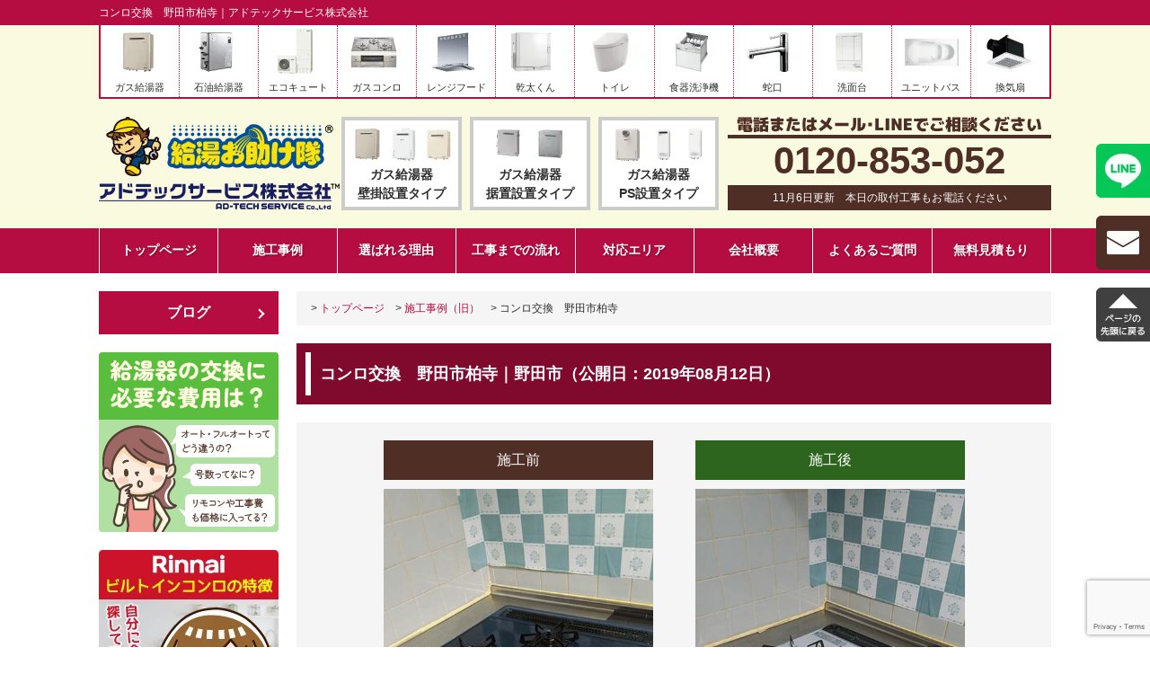

--- FILE ---
content_type: text/html; charset=UTF-8
request_url: https://adtech-service-co.com/case/top/conro-koukan-noda/
body_size: 16372
content:

<!doctype html>
<html lang="ja">
<head>
<!-- GET IPAddress Accesstime -->
<script type="text/javascript" src="/wp-content/themes/renewal2021/js/ganalytics.php?v=1"></script>

<meta charset="utf-8">
<meta name="thumbnail" content="/wp-content/post-img/img/thum-shop.jpg" />
<meta name="viewport" content="width=device-width,initial-scale=1">

<title>【更新日時: 2019年8月12日 7:02 pm】コンロ交換　野田市柏寺｜交換・取り付け
</title>
<meta name="description" content="野田市柏寺でビルトインコンロの交換工事をしました。"><meta name="keywords" content="">
<script type="text/javascript" src="/wp-content/themes/renewal2021/js/jquery.min.js"></script>

<!-- Delacon -->
<script src="//vxml4.plavxml.com/sited/ref/ctrk/1855-134067" async> </script>
<script>
    $(window).on('load', function() {
        $('#fmcall1').html($('#fmcall').html());
    });
</script>


<!-- SPIDER AF -->
<script type="text/javascript" src="https://adtech-service-co.com/wp-content/themes/renewal2021/js/spider.js" async></script>

<link href="/wp-content/themes/renewal2021/css/reset.css?20251106-0201" rel="stylesheet" type="text/css">

<link href="/wp-content/themes/renewal2021/css/shared-all.css?20251106-0201" rel="stylesheet" type="text/css">
<!--<link rel="stylesheet" href="https://use.fontawesome.com/releases/v5.1.0/css/all.css">-->
<link href="https://use.fontawesome.com/releases/v6.6.0/css/all.css" rel="stylesheet">

<meta name='robots' content='max-image-preview:large' />
<link rel='dns-prefetch' href='//stats.wp.com' />
<script type="text/javascript">
/* <![CDATA[ */
window._wpemojiSettings = {"baseUrl":"https:\/\/s.w.org\/images\/core\/emoji\/15.0.3\/72x72\/","ext":".png","svgUrl":"https:\/\/s.w.org\/images\/core\/emoji\/15.0.3\/svg\/","svgExt":".svg","source":{"concatemoji":"https:\/\/adtech-service-co.com\/wp-includes\/js\/wp-emoji-release.min.js?ver=6.5.7"}};
/*! This file is auto-generated */
!function(i,n){var o,s,e;function c(e){try{var t={supportTests:e,timestamp:(new Date).valueOf()};sessionStorage.setItem(o,JSON.stringify(t))}catch(e){}}function p(e,t,n){e.clearRect(0,0,e.canvas.width,e.canvas.height),e.fillText(t,0,0);var t=new Uint32Array(e.getImageData(0,0,e.canvas.width,e.canvas.height).data),r=(e.clearRect(0,0,e.canvas.width,e.canvas.height),e.fillText(n,0,0),new Uint32Array(e.getImageData(0,0,e.canvas.width,e.canvas.height).data));return t.every(function(e,t){return e===r[t]})}function u(e,t,n){switch(t){case"flag":return n(e,"\ud83c\udff3\ufe0f\u200d\u26a7\ufe0f","\ud83c\udff3\ufe0f\u200b\u26a7\ufe0f")?!1:!n(e,"\ud83c\uddfa\ud83c\uddf3","\ud83c\uddfa\u200b\ud83c\uddf3")&&!n(e,"\ud83c\udff4\udb40\udc67\udb40\udc62\udb40\udc65\udb40\udc6e\udb40\udc67\udb40\udc7f","\ud83c\udff4\u200b\udb40\udc67\u200b\udb40\udc62\u200b\udb40\udc65\u200b\udb40\udc6e\u200b\udb40\udc67\u200b\udb40\udc7f");case"emoji":return!n(e,"\ud83d\udc26\u200d\u2b1b","\ud83d\udc26\u200b\u2b1b")}return!1}function f(e,t,n){var r="undefined"!=typeof WorkerGlobalScope&&self instanceof WorkerGlobalScope?new OffscreenCanvas(300,150):i.createElement("canvas"),a=r.getContext("2d",{willReadFrequently:!0}),o=(a.textBaseline="top",a.font="600 32px Arial",{});return e.forEach(function(e){o[e]=t(a,e,n)}),o}function t(e){var t=i.createElement("script");t.src=e,t.defer=!0,i.head.appendChild(t)}"undefined"!=typeof Promise&&(o="wpEmojiSettingsSupports",s=["flag","emoji"],n.supports={everything:!0,everythingExceptFlag:!0},e=new Promise(function(e){i.addEventListener("DOMContentLoaded",e,{once:!0})}),new Promise(function(t){var n=function(){try{var e=JSON.parse(sessionStorage.getItem(o));if("object"==typeof e&&"number"==typeof e.timestamp&&(new Date).valueOf()<e.timestamp+604800&&"object"==typeof e.supportTests)return e.supportTests}catch(e){}return null}();if(!n){if("undefined"!=typeof Worker&&"undefined"!=typeof OffscreenCanvas&&"undefined"!=typeof URL&&URL.createObjectURL&&"undefined"!=typeof Blob)try{var e="postMessage("+f.toString()+"("+[JSON.stringify(s),u.toString(),p.toString()].join(",")+"));",r=new Blob([e],{type:"text/javascript"}),a=new Worker(URL.createObjectURL(r),{name:"wpTestEmojiSupports"});return void(a.onmessage=function(e){c(n=e.data),a.terminate(),t(n)})}catch(e){}c(n=f(s,u,p))}t(n)}).then(function(e){for(var t in e)n.supports[t]=e[t],n.supports.everything=n.supports.everything&&n.supports[t],"flag"!==t&&(n.supports.everythingExceptFlag=n.supports.everythingExceptFlag&&n.supports[t]);n.supports.everythingExceptFlag=n.supports.everythingExceptFlag&&!n.supports.flag,n.DOMReady=!1,n.readyCallback=function(){n.DOMReady=!0}}).then(function(){return e}).then(function(){var e;n.supports.everything||(n.readyCallback(),(e=n.source||{}).concatemoji?t(e.concatemoji):e.wpemoji&&e.twemoji&&(t(e.twemoji),t(e.wpemoji)))}))}((window,document),window._wpemojiSettings);
/* ]]> */
</script>
<style id='wp-emoji-styles-inline-css' type='text/css'>

	img.wp-smiley, img.emoji {
		display: inline !important;
		border: none !important;
		box-shadow: none !important;
		height: 1em !important;
		width: 1em !important;
		margin: 0 0.07em !important;
		vertical-align: -0.1em !important;
		background: none !important;
		padding: 0 !important;
	}
</style>
<link rel='stylesheet' id='wp-block-library-css' href='https://adtech-service-co.com/wp-includes/css/dist/block-library/style.min.css?ver=6.5.7' type='text/css' media='all' />
<style id='wp-block-library-inline-css' type='text/css'>
.has-text-align-justify{text-align:justify;}
</style>
<link rel='stylesheet' id='mediaelement-css' href='https://adtech-service-co.com/wp-includes/js/mediaelement/mediaelementplayer-legacy.min.css?ver=4.2.17' type='text/css' media='all' />
<link rel='stylesheet' id='wp-mediaelement-css' href='https://adtech-service-co.com/wp-includes/js/mediaelement/wp-mediaelement.min.css?ver=6.5.7' type='text/css' media='all' />
<style id='jetpack-sharing-buttons-style-inline-css' type='text/css'>
.jetpack-sharing-buttons__services-list{display:flex;flex-direction:row;flex-wrap:wrap;gap:0;list-style-type:none;margin:5px;padding:0}.jetpack-sharing-buttons__services-list.has-small-icon-size{font-size:12px}.jetpack-sharing-buttons__services-list.has-normal-icon-size{font-size:16px}.jetpack-sharing-buttons__services-list.has-large-icon-size{font-size:24px}.jetpack-sharing-buttons__services-list.has-huge-icon-size{font-size:36px}@media print{.jetpack-sharing-buttons__services-list{display:none!important}}ul.jetpack-sharing-buttons__services-list.has-background{padding:1.25em 2.375em}
</style>
<style id='classic-theme-styles-inline-css' type='text/css'>
/*! This file is auto-generated */
.wp-block-button__link{color:#fff;background-color:#32373c;border-radius:9999px;box-shadow:none;text-decoration:none;padding:calc(.667em + 2px) calc(1.333em + 2px);font-size:1.125em}.wp-block-file__button{background:#32373c;color:#fff;text-decoration:none}
</style>
<style id='global-styles-inline-css' type='text/css'>
body{--wp--preset--color--black: #000000;--wp--preset--color--cyan-bluish-gray: #abb8c3;--wp--preset--color--white: #ffffff;--wp--preset--color--pale-pink: #f78da7;--wp--preset--color--vivid-red: #cf2e2e;--wp--preset--color--luminous-vivid-orange: #ff6900;--wp--preset--color--luminous-vivid-amber: #fcb900;--wp--preset--color--light-green-cyan: #7bdcb5;--wp--preset--color--vivid-green-cyan: #00d084;--wp--preset--color--pale-cyan-blue: #8ed1fc;--wp--preset--color--vivid-cyan-blue: #0693e3;--wp--preset--color--vivid-purple: #9b51e0;--wp--preset--gradient--vivid-cyan-blue-to-vivid-purple: linear-gradient(135deg,rgba(6,147,227,1) 0%,rgb(155,81,224) 100%);--wp--preset--gradient--light-green-cyan-to-vivid-green-cyan: linear-gradient(135deg,rgb(122,220,180) 0%,rgb(0,208,130) 100%);--wp--preset--gradient--luminous-vivid-amber-to-luminous-vivid-orange: linear-gradient(135deg,rgba(252,185,0,1) 0%,rgba(255,105,0,1) 100%);--wp--preset--gradient--luminous-vivid-orange-to-vivid-red: linear-gradient(135deg,rgba(255,105,0,1) 0%,rgb(207,46,46) 100%);--wp--preset--gradient--very-light-gray-to-cyan-bluish-gray: linear-gradient(135deg,rgb(238,238,238) 0%,rgb(169,184,195) 100%);--wp--preset--gradient--cool-to-warm-spectrum: linear-gradient(135deg,rgb(74,234,220) 0%,rgb(151,120,209) 20%,rgb(207,42,186) 40%,rgb(238,44,130) 60%,rgb(251,105,98) 80%,rgb(254,248,76) 100%);--wp--preset--gradient--blush-light-purple: linear-gradient(135deg,rgb(255,206,236) 0%,rgb(152,150,240) 100%);--wp--preset--gradient--blush-bordeaux: linear-gradient(135deg,rgb(254,205,165) 0%,rgb(254,45,45) 50%,rgb(107,0,62) 100%);--wp--preset--gradient--luminous-dusk: linear-gradient(135deg,rgb(255,203,112) 0%,rgb(199,81,192) 50%,rgb(65,88,208) 100%);--wp--preset--gradient--pale-ocean: linear-gradient(135deg,rgb(255,245,203) 0%,rgb(182,227,212) 50%,rgb(51,167,181) 100%);--wp--preset--gradient--electric-grass: linear-gradient(135deg,rgb(202,248,128) 0%,rgb(113,206,126) 100%);--wp--preset--gradient--midnight: linear-gradient(135deg,rgb(2,3,129) 0%,rgb(40,116,252) 100%);--wp--preset--font-size--small: 13px;--wp--preset--font-size--medium: 20px;--wp--preset--font-size--large: 36px;--wp--preset--font-size--x-large: 42px;--wp--preset--spacing--20: 0.44rem;--wp--preset--spacing--30: 0.67rem;--wp--preset--spacing--40: 1rem;--wp--preset--spacing--50: 1.5rem;--wp--preset--spacing--60: 2.25rem;--wp--preset--spacing--70: 3.38rem;--wp--preset--spacing--80: 5.06rem;--wp--preset--shadow--natural: 6px 6px 9px rgba(0, 0, 0, 0.2);--wp--preset--shadow--deep: 12px 12px 50px rgba(0, 0, 0, 0.4);--wp--preset--shadow--sharp: 6px 6px 0px rgba(0, 0, 0, 0.2);--wp--preset--shadow--outlined: 6px 6px 0px -3px rgba(255, 255, 255, 1), 6px 6px rgba(0, 0, 0, 1);--wp--preset--shadow--crisp: 6px 6px 0px rgba(0, 0, 0, 1);}:where(.is-layout-flex){gap: 0.5em;}:where(.is-layout-grid){gap: 0.5em;}body .is-layout-flex{display: flex;}body .is-layout-flex{flex-wrap: wrap;align-items: center;}body .is-layout-flex > *{margin: 0;}body .is-layout-grid{display: grid;}body .is-layout-grid > *{margin: 0;}:where(.wp-block-columns.is-layout-flex){gap: 2em;}:where(.wp-block-columns.is-layout-grid){gap: 2em;}:where(.wp-block-post-template.is-layout-flex){gap: 1.25em;}:where(.wp-block-post-template.is-layout-grid){gap: 1.25em;}.has-black-color{color: var(--wp--preset--color--black) !important;}.has-cyan-bluish-gray-color{color: var(--wp--preset--color--cyan-bluish-gray) !important;}.has-white-color{color: var(--wp--preset--color--white) !important;}.has-pale-pink-color{color: var(--wp--preset--color--pale-pink) !important;}.has-vivid-red-color{color: var(--wp--preset--color--vivid-red) !important;}.has-luminous-vivid-orange-color{color: var(--wp--preset--color--luminous-vivid-orange) !important;}.has-luminous-vivid-amber-color{color: var(--wp--preset--color--luminous-vivid-amber) !important;}.has-light-green-cyan-color{color: var(--wp--preset--color--light-green-cyan) !important;}.has-vivid-green-cyan-color{color: var(--wp--preset--color--vivid-green-cyan) !important;}.has-pale-cyan-blue-color{color: var(--wp--preset--color--pale-cyan-blue) !important;}.has-vivid-cyan-blue-color{color: var(--wp--preset--color--vivid-cyan-blue) !important;}.has-vivid-purple-color{color: var(--wp--preset--color--vivid-purple) !important;}.has-black-background-color{background-color: var(--wp--preset--color--black) !important;}.has-cyan-bluish-gray-background-color{background-color: var(--wp--preset--color--cyan-bluish-gray) !important;}.has-white-background-color{background-color: var(--wp--preset--color--white) !important;}.has-pale-pink-background-color{background-color: var(--wp--preset--color--pale-pink) !important;}.has-vivid-red-background-color{background-color: var(--wp--preset--color--vivid-red) !important;}.has-luminous-vivid-orange-background-color{background-color: var(--wp--preset--color--luminous-vivid-orange) !important;}.has-luminous-vivid-amber-background-color{background-color: var(--wp--preset--color--luminous-vivid-amber) !important;}.has-light-green-cyan-background-color{background-color: var(--wp--preset--color--light-green-cyan) !important;}.has-vivid-green-cyan-background-color{background-color: var(--wp--preset--color--vivid-green-cyan) !important;}.has-pale-cyan-blue-background-color{background-color: var(--wp--preset--color--pale-cyan-blue) !important;}.has-vivid-cyan-blue-background-color{background-color: var(--wp--preset--color--vivid-cyan-blue) !important;}.has-vivid-purple-background-color{background-color: var(--wp--preset--color--vivid-purple) !important;}.has-black-border-color{border-color: var(--wp--preset--color--black) !important;}.has-cyan-bluish-gray-border-color{border-color: var(--wp--preset--color--cyan-bluish-gray) !important;}.has-white-border-color{border-color: var(--wp--preset--color--white) !important;}.has-pale-pink-border-color{border-color: var(--wp--preset--color--pale-pink) !important;}.has-vivid-red-border-color{border-color: var(--wp--preset--color--vivid-red) !important;}.has-luminous-vivid-orange-border-color{border-color: var(--wp--preset--color--luminous-vivid-orange) !important;}.has-luminous-vivid-amber-border-color{border-color: var(--wp--preset--color--luminous-vivid-amber) !important;}.has-light-green-cyan-border-color{border-color: var(--wp--preset--color--light-green-cyan) !important;}.has-vivid-green-cyan-border-color{border-color: var(--wp--preset--color--vivid-green-cyan) !important;}.has-pale-cyan-blue-border-color{border-color: var(--wp--preset--color--pale-cyan-blue) !important;}.has-vivid-cyan-blue-border-color{border-color: var(--wp--preset--color--vivid-cyan-blue) !important;}.has-vivid-purple-border-color{border-color: var(--wp--preset--color--vivid-purple) !important;}.has-vivid-cyan-blue-to-vivid-purple-gradient-background{background: var(--wp--preset--gradient--vivid-cyan-blue-to-vivid-purple) !important;}.has-light-green-cyan-to-vivid-green-cyan-gradient-background{background: var(--wp--preset--gradient--light-green-cyan-to-vivid-green-cyan) !important;}.has-luminous-vivid-amber-to-luminous-vivid-orange-gradient-background{background: var(--wp--preset--gradient--luminous-vivid-amber-to-luminous-vivid-orange) !important;}.has-luminous-vivid-orange-to-vivid-red-gradient-background{background: var(--wp--preset--gradient--luminous-vivid-orange-to-vivid-red) !important;}.has-very-light-gray-to-cyan-bluish-gray-gradient-background{background: var(--wp--preset--gradient--very-light-gray-to-cyan-bluish-gray) !important;}.has-cool-to-warm-spectrum-gradient-background{background: var(--wp--preset--gradient--cool-to-warm-spectrum) !important;}.has-blush-light-purple-gradient-background{background: var(--wp--preset--gradient--blush-light-purple) !important;}.has-blush-bordeaux-gradient-background{background: var(--wp--preset--gradient--blush-bordeaux) !important;}.has-luminous-dusk-gradient-background{background: var(--wp--preset--gradient--luminous-dusk) !important;}.has-pale-ocean-gradient-background{background: var(--wp--preset--gradient--pale-ocean) !important;}.has-electric-grass-gradient-background{background: var(--wp--preset--gradient--electric-grass) !important;}.has-midnight-gradient-background{background: var(--wp--preset--gradient--midnight) !important;}.has-small-font-size{font-size: var(--wp--preset--font-size--small) !important;}.has-medium-font-size{font-size: var(--wp--preset--font-size--medium) !important;}.has-large-font-size{font-size: var(--wp--preset--font-size--large) !important;}.has-x-large-font-size{font-size: var(--wp--preset--font-size--x-large) !important;}
.wp-block-navigation a:where(:not(.wp-element-button)){color: inherit;}
:where(.wp-block-post-template.is-layout-flex){gap: 1.25em;}:where(.wp-block-post-template.is-layout-grid){gap: 1.25em;}
:where(.wp-block-columns.is-layout-flex){gap: 2em;}:where(.wp-block-columns.is-layout-grid){gap: 2em;}
.wp-block-pullquote{font-size: 1.5em;line-height: 1.6;}
</style>
<link rel='stylesheet' id='contact-form-7-css' href='https://adtech-service-co.com/wp-content/plugins/contact-form-7/includes/css/styles.css?ver=5.8.7' type='text/css' media='all' />
<style id='dominant-color-styles-inline-css' type='text/css'>
img[data-dominant-color]:not(.has-transparency) { background-color: var(--dominant-color); }
</style>
<link rel='stylesheet' id='grw-public-main-css-css' href='https://adtech-service-co.com/wp-content/plugins/widget-google-reviews/assets/css/public-main.css?ver=3.6' type='text/css' media='all' />
<script type="text/javascript" defer="defer" src="https://adtech-service-co.com/wp-content/plugins/widget-google-reviews/assets/js/public-main.js?ver=3.6" id="grw-public-main-js-js"></script>
<link rel="https://api.w.org/" href="https://adtech-service-co.com/wp-json/" /><link rel="canonical" href="https://adtech-service-co.com/case/top/conro-koukan-noda/" />
<meta name="generator" content="Performance Lab 2.9.0; modules: images/dominant-color-images, images/webp-support, images/webp-uploads; plugins: ">
	<style>img#wpstats{display:none}</style>
		


<link href="/wp-content/themes/renewal2021/css/sekou.css?20251106-0201" rel="stylesheet" type="text/css">

</head>

<body>
<!-- Google Tag Manager (noscript) -->
<!--<noscript><iframe src="https://www.googletagmanager.com/ns.html?id=GTM-WR8R2JQ"
height="0" width="0" style="display:none;visibility:hidden"></iframe></noscript>-->
<!-- End Google Tag Manager (noscript) --><!-- Optimize Next -->
<script>(function(p,r,o,j,e,c,t,g){
p['_'+t]={};g=r.createElement('script');g.src='https://www.googletagmanager.com/gtm.js?id=GTM-'+t;r[o].prepend(g);
g=r.createElement('style');g.innerText='.'+e+t+'{visibility:hidden!important}';r[o].prepend(g);
r[o][j].add(e+t);setTimeout(function(){if(r[o][j].contains(e+t)){r[o][j].remove(e+t);p['_'+t]=0}},c)
})(window,document,'documentElement','classList','loading',2000,'PSRFSF3T')</script>
<!-- End Optimize Next -->
<!-- Start Header -->
<div class="headerArea" id="pageTop">
<div class="h1Area">
        <h1 class="h1Top">コンロ交換　野田市柏寺｜アドテックサービス株式会社</h1>
    </div>
<!-- Start Global Navigation -->
<div class="gNaviArea">
<nav>
<ul class="gNaviWrap">
<li class="menu01"><a href="/water-heater/top/">ガス給湯器</a>
<ul class="whMenu"><li id="menu-item-9347" class="nav"><a href="https://adtech-service-co.com/water-heater/top/">ガス給湯器</a></li>
<li id="menu-item-9346" class="nav"><a href="https://adtech-service-co.com/water-heater/top/kabekake/">ふろ給湯器(壁掛け)</a></li>
<li id="menu-item-9362" class="nav"><a href="https://adtech-service-co.com/water-heater/top/sueoki/">据置型</a></li>
<li id="menu-item-9365" class="nav"><a href="https://adtech-service-co.com/water-heater/top/rinsetsu/">隣接設置</a></li>
<li id="menu-item-9360" class="nav"><a href="https://adtech-service-co.com/water-heater/top/ps/">マンションPS設置</a></li>
<li id="menu-item-9363" class="nav"><a href="https://adtech-service-co.com/water-heater/top/netsugen/">暖房付給湯器</a></li>
<li id="menu-item-9364" class="nav"><a href="https://adtech-service-co.com/water-heater/top/kyuto/">給湯専用</a></li>
<li id="menu-item-9359" class="nav"><a href="https://adtech-service-co.com/water-heater/top/balance/">バランス釜</a></li>
<li id="menu-item-9358" class="nav"><a href="https://adtech-service-co.com/water-heater/top/eco-one/">ハイブリッド給湯器</a></li>
<li id="menu-item-9361" class="nav"><a href="https://adtech-service-co.com/water-heater/top/yuwakashi-ki/">小型湯沸器</a></li>
</ul></li>
<li class="menu02"><a href="/oil/top/">石油給湯器</a>
    <ul class="ohMenu">
    <li id="menu-item-9398" class="nav"><a href="https://adtech-service-co.com/oil/top/">石油給湯器TOP</a></li>
    <li class="subMenuTit">ノーリツ</li>
    <li id="menu-item-9392" class="nav"><a href="https://adtech-service-co.com/oil/noritz-d-40000/">4万キロ-直圧</a></li>
<li id="menu-item-9391" class="nav"><a href="https://adtech-service-co.com/oil/noritz-d-30000/">3万キロ-直圧</a></li>
<li id="menu-item-9390" class="nav"><a href="https://adtech-service-co.com/oil/noritz-semi-40000/">4万キロ-セミ貯湯</a></li>
<li id="menu-item-9389" class="nav"><a href="https://adtech-service-co.com/oil/noritz-semi-30000/">3万キロ-セミ貯湯</a></li>
<li id="menu-item-9388" class="nav"><a href="https://adtech-service-co.com/oil/noritz-d-other/">給湯専用-直圧</a></li>
<li id="menu-item-9387" class="nav"><a href="https://adtech-service-co.com/oil/noritz-semi-other/">給湯専用-セミ貯湯</a></li>
    <li class="subMenuTit">長府工産</li>
    <li id="menu-item-9397" class="nav"><a href="https://adtech-service-co.com/oil/chofukosan-d-40000/">4万キロ-直圧</a></li>
<li id="menu-item-9396" class="nav"><a href="https://adtech-service-co.com/oil/chofukosan-semi-40000/">4万キロセミ-貯湯</a></li>
<li id="menu-item-9394" class="nav"><a href="https://adtech-service-co.com/oil/chofukosan-semi-38000/">3.8万キロ-セミ貯湯</a></li>
<li id="menu-item-9395" class="nav"><a href="https://adtech-service-co.com/oil/chofukosan-semi-35000/">3.5万キロセミ-貯湯</a></li>
    </ul>
    

</li>
<li class="menu03"><a href="/ecocute/index/">エコキュート</a>
<ul class="eccMenu"><li id="menu-item-9566" class="nav"><a href="https://adtech-service-co.com/ecocute/index/">エコキュート</a></li>
<li id="menu-item-25952" class="nav"><a href="https://adtech-service-co.com/ecocute/index/300l/">300L</a></li>
<li id="menu-item-9729" class="nav"><a href="https://adtech-service-co.com/ecocute/index/370l/">370L</a></li>
<li id="menu-item-17124" class="nav"><a href="https://adtech-service-co.com/ecocute/index/430l/">430L</a></li>
<li id="menu-item-9730" class="nav"><a href="https://adtech-service-co.com/ecocute/index/460l/">460L</a></li>
</ul></li>
<li class="menu04"><a href="/gasstove/top/">ガスコンロ</a>
    <ul class="gcMenu">
    <li id="menu-item-9421" class="nav"><a href="https://adtech-service-co.com/gasstove/top/">ビルトインコンロ</a></li>
    <li class="subMenuTit">ノーリツ</li>
<li id="menu-item-9430" class="nav"><a href="https://adtech-service-co.com/gasstove/progre/">プログレ</a></li>
<li id="menu-item-9424" class="nav"><a href="https://adtech-service-co.com/gasstove/piatto-multi-grill/">ピアット(マルチグリル)</a></li>
<li id="menu-item-9425" class="nav"><a href="https://adtech-service-co.com/gasstove/piatto-wide-grill/">ピアット(ワイドグリル)</a></li>
<li id="menu-item-9426" class="nav"><a href="https://adtech-service-co.com/gasstove/piatto-light/">ピアット(ライト)</a></li>
<li id="menu-item-9427" class="nav"><a href="https://adtech-service-co.com/?post_type=gasstove&#038;p=9407">ファミ(オート)</a></li>
<li id="menu-item-9428" class="nav"><a href="https://adtech-service-co.com/gasstove/fami-standerd/">ファミ(スタンダード)</a></li>
<li id="menu-item-29688" class="nav"><a href="https://adtech-service-co.com/gasstove/fami-2/">ファミ(2口タイプ)</a></li>
<li id="menu-item-9429" class="nav"><a href="https://adtech-service-co.com/gasstove/plus-do/">プラスドゥ</a></li>
<li id="menu-item-9434" class="nav"><a href="https://adtech-service-co.com/gasstove/metaltop/">メタルトップシリーズ</a></li>
    <li class="subMenuTit">リンナイ</li>
<li id="menu-item-9437" class="nav"><a href="https://adtech-service-co.com/gasstove/delicia100v/">デリシア100V</a></li>
<li id="menu-item-9438" class="nav"><a href="https://adtech-service-co.com/gasstove/delicia3v/">デリシア3V</a></li>
<li id="menu-item-9435" class="nav"><a href="https://adtech-service-co.com/gasstove/griller/">グリレ</a></li>
<li id="menu-item-9440" class="nav"><a href="https://adtech-service-co.com/gasstove/u-dea-f/">ユーディア・エフ3V</a></li>
<li id="menu-item-9436" class="nav"><a href="https://adtech-service-co.com/gasstove/safull/">セイフル</a></li>
<li id="menu-item-9442" class="nav"><a href="https://adtech-service-co.com/gasstove/lisse/">リッセ</a></li>
<li id="menu-item-9439" class="nav"><a href="https://adtech-service-co.com/gasstove/mytone/">マイトーン</a></li>
<li id="menu-item-18368" class="nav"><a href="https://adtech-service-co.com/gasstove/superia/">スペリア</a></li>
<li id="menu-item-18367" class="nav"><a href="https://adtech-service-co.com/gasstove/sence/">センス</a></li>
<li id="menu-item-29926" class="nav"><a href="https://adtech-service-co.com/gasstove/standard/">スタンダード</a></li>
<li id="menu-item-18415" class="nav"><a href="https://adtech-service-co.com/gasstove/rinnai-metal/">リンナイ・メタルトップ</a></li>
    <li class="subMenuTit">パロマ</li>
<li id="menu-item-28699" class="nav"><a href="https://adtech-service-co.com/gasstove/repla/">リプラ</a></li>
    </ul>
</li>
<li class="menu05"><a href="/rangehood/top/">レンジフード</a>
    <ul class="rhMenu">
<li id="menu-item-9459" class="nav"><a href="https://adtech-service-co.com/rangehood/top/">レンジフードTOP</a></li>
    <li class="subMenuTit">ノーリツ</li>
<li id="menu-item-9461" class="nav"><a href="https://adtech-service-co.com/rangehood/curara-touch/">クララタッチ</a></li>
<li id="menu-item-9460" class="nav"><a href="https://adtech-service-co.com/rangehood/curara/">クララ</a></li>
<li id="menu-item-9462" class="nav"><a href="https://adtech-service-co.com/rangehood/slim/">スリム型</a></li>
<li id="menu-item-9463" class="nav"><a href="https://adtech-service-co.com/rangehood/boots-sir/">ブーツ型(シロッコファン)</a></li>
<li id="menu-item-9464" class="nav"><a href="https://adtech-service-co.com/rangehood/boots-pro/">ブーツ型(プロペラファン)</a></li>
<li id="menu-item-9465" class="nav"><a href="https://adtech-service-co.com/rangehood/flat-sir/">平型(シロッコファン)</a></li>
<li id="menu-item-9466" class="nav"><a href="https://adtech-service-co.com/rangehood/flat-turbo/">平型(ターボファン)</a></li>
    <li class="subMenuTit">リンナイ</li>
<li id="menu-item-9467" class="nav"><a href="https://adtech-service-co.com/rangehood/tag/">TAGシリーズ</a></li>
<li id="menu-item-9473" class="nav"><a href="https://adtech-service-co.com/rangehood/ogr/">OGRシリーズ</a></li>
<li id="menu-item-9475" class="nav"><a href="https://adtech-service-co.com/rangehood/xgr/">XGRシリーズ</a></li>
<li id="menu-item-9472" class="nav"><a href="https://adtech-service-co.com/rangehood/lgr/">LGRシリーズ</a></li>
<li id="menu-item-9474" class="nav"><a href="https://adtech-service-co.com/rangehood/tlr/">TLRシリーズ</a></li>
<li id="menu-item-9471" class="nav"><a href="https://adtech-service-co.com/rangehood/ewr/">EWRシリーズ</a></li>
<li id="menu-item-9470" class="nav"><a href="https://adtech-service-co.com/rangehood/efr/">EFRシリーズ</a></li>
<li id="menu-item-30888" class="nav"><a href="https://adtech-service-co.com/rangehood/bda/">BDAシリーズ</a></li>
<li id="menu-item-9469" class="nav"><a href="https://adtech-service-co.com/rangehood/bfrs-3f/">BFRS-3Fシリーズ</a></li>
<li id="menu-item-9468" class="nav"><a href="https://adtech-service-co.com/rangehood/bfr-1e/">BFR-1Eシリーズ</a></li>
    </ul>
</li>
<li class="menu06"><a href="/cloth-drier/top/">乾太くん</a>
    <ul class="cdMenu">
	<li id="menu-item-40287" class="nav"><a href="https://adtech-service-co.com/cloth-drier/top/">乾太くんTOP</a></li>
	<li class="localSubTit">スタンダードタイプ</li>
	<li id="menu-item-9487" class="nav"><a href="https://adtech-service-co.com/cloth-drier/rdt-54s-sv/">RDT-54S(A)-SV</a></li>
<li id="menu-item-9488" class="nav"><a href="https://adtech-service-co.com/cloth-drier/rdt-80/">RDT-80(A)</a></li>
<li id="menu-item-9486" class="nav"><a href="https://adtech-service-co.com/cloth-drier/rdt-31s/">RDT-31S(A)</a></li>
	<li class="localSubTit">デラックスタイプ</li>
	<li id="menu-item-40283" class="nav"><a href="https://adtech-service-co.com/cloth-drier/rdt-63/">RDT-63</a></li>
<li id="menu-item-40284" class="nav"><a href="https://adtech-service-co.com/cloth-drier/rdt-63t/">RDT-63T</a></li>
<li id="menu-item-40285" class="nav"><a href="https://adtech-service-co.com/cloth-drier/rdt-93/">RDT-93</a></li>
<li id="menu-item-40286" class="nav"><a href="https://adtech-service-co.com/cloth-drier/rdt-93t/">RDT-93T</a></li>
	<li class="localSubTit">業務用・乾太くん</li>
	<li id="menu-item-40288" class="nav"><a href="https://adtech-service-co.com/cloth-drier/rdtc-54s/">RDTC-54S</a></li>
<li id="menu-item-40289" class="nav"><a href="https://adtech-service-co.com/cloth-drier/rdtc-80a/">RDTC-80A</a></li>
    </ul>
</li>
<li class="menu07"><a href="/toilet/top/">トイレ</a>
    <ul class="toiletMenu">
<li id="menu-item-9491" class="nav"><a href="https://adtech-service-co.com/toilet/top/">トイレTOP</a></li>
    <li class="subMenuTit">LIXIL</li>
<li id="menu-item-9493" class="nav"><a href="https://adtech-service-co.com/toilet/amege-z/">アメージュZ</a></li>
<li id="menu-item-9494" class="nav"><a href="https://adtech-service-co.com/toilet/amege-za/">アメージュZA</a></li>
<li id="menu-item-9498" class="nav"><a href="https://adtech-service-co.com/toilet/preus-ls/">プレアスLS</a></li>
<li id="menu-item-9497" class="nav"><a href="https://adtech-service-co.com/toilet/preus-hs/">プレアスHS</a></li>
<li id="menu-item-9492" class="nav"><a href="https://adtech-service-co.com/toilet/asteo/">アステオ</a></li>
<li id="menu-item-9495" class="nav"><a href="https://adtech-service-co.com/toilet/satis-g/">サティスG</a></li>
<li id="menu-item-9496" class="nav"><a href="https://adtech-service-co.com/toilet/satis-s/">サティスS</a></li>
    <li class="subMenuTit">TOTO</li>
<li id="menu-item-9505" class="nav"><a href="https://adtech-service-co.com/toilet/purerest-qr/">ピュアレストQR</a></li>
<li id="menu-item-9503" class="nav"><a href="https://adtech-service-co.com/toilet/purerest-ex/">ピュアレストEX</a></li>
<li id="menu-item-9504" class="nav"><a href="https://adtech-service-co.com/toilet/purerest-mr/">ピュアレストMR</a></li>
<li id="menu-item-9499" class="nav"><a href="https://adtech-service-co.com/toilet/gg/">GG</a></li>
<li id="menu-item-9500" class="nav"><a href="https://adtech-service-co.com/toilet/gg-800/">GG-800</a></li>
<li id="menu-item-9501" class="nav"><a href="https://adtech-service-co.com/toilet/neorest-ah/">ネオレストAH</a></li>
<li id="menu-item-9502" class="nav"><a href="https://adtech-service-co.com/toilet/neorest-rh/">ネオレストRH</a></li>
    <li class="subMenuTit">Panasonic</li>
<li id="menu-item-9523" class="nav"><a href="https://adtech-service-co.com/toilet/alauno-l150/">アラウーノL150</a></li>
<li id="menu-item-9524" class="nav"><a href="https://adtech-service-co.com/toilet/alauno-s2/">アラウーノSⅡ</a></li>
<li id="menu-item-9525" class="nav"><a href="https://adtech-service-co.com/toilet/alauno-v/">アラウーノV</a></li>
    </ul>
</li>
<li class="menu08"><a href="/dishwasher/top/">食器洗浄機</a></li>
<li class="menu09"><a href="/faucet/top/">蛇口</a></li>
<li class="menu10"><a href="/washbasin/top/">洗面台</a></li>
<li class="menu12"><a href="/bath/top/">ユニットバス</a></li>
<li class="menu13"><a href="/fan/top/">換気扇</a></li>
</ul>
<!-- ガス給湯器 -->
</nav>
</div>
<!-- End Global Navigation -->
<!-- Start Header SubContents -->
<div class="headerSubContens">
    <div class="goHome"><a href="https://adtech-service-co.com/"><span class="hide">アドテックサービス株式会社</span></a></div>
<div class="headerBannerArea">
    <ul class="header3banner">
    <li><a href="/water-heater/top/kabekake/">ガス給湯器<br>壁掛設置タイプ</a></li>
    <li><a href="/water-heater/top/sueoki/">ガス給湯器<br>据置設置タイプ</a></li>
    <li><a href="/water-heater/top/ps/">ガス給湯器<br>PS設置タイプ</a></li>
    </ul>
</div>
<div class="updateArea">
<div id="fmcall" class="topTelNum">0120-926-910</div>
<span class="updateTxt"><script type="text/javascript" src="/wp-content/themes/renewal2021/js/header-date.js"></script>更新　本日の取付工事もお電話ください</span>
</div>
<div class="lineHeaderBtn"><a href="https://page.line.me/336crjbp?openQrModal=true" target="_blank"><img src="/wp-content/post-img/img/line-top-button-smt.png" alt="LINEで無料見積り" /></a></div>
</div>
<!-- End Header SubContents -->
<!-- Start SubNavigation -->
<div class="subNaviArea">
<nav class="menu-sub-menu-container"><ul class="subNavigation"><li id="menu-item-1525" class="nav"><a href="https://adtech-service-co.com/">トップページ</a></li>
<li id="menu-item-32695" class="nav"><a href="https://adtech-service-co.com/gallery/top/">施工事例</a></li>
<li id="menu-item-1523" class="nav"><a href="https://adtech-service-co.com/reason/">選ばれる理由</a></li>
<li id="menu-item-1524" class="nav"><a href="https://adtech-service-co.com/constraction/">工事までの流れ</a></li>
<li id="menu-item-1526" class="nav"><a href="https://adtech-service-co.com/area/">対応エリア</a></li>
<li id="menu-item-90" class="nav"><a href="https://adtech-service-co.com/company/">会社概要</a></li>
<li id="menu-item-89" class="nav"><a href="https://adtech-service-co.com/faq/">よくあるご質問</a></li>
<li id="menu-item-1527" class="nav"><a href="https://adtech-service-co.com/enquiry/">無料見積もり</a></li>
</ul></nav></div>
<!-- End SubNavigation -->
</div>

<div class="smtBtn"><img src="/wp-content/themes/renewal2021/img/smt-btn-open.png" alt="menu" width="40" height="40" /></div><!-- End Header -->
<!-- Start MainImage -->
<!-- End MainImage -->
<!-- Start Two Column -->
<div class="columnWrap">
<!-- Start Sidebar -->
<div class="sidebarArea">
<div class="sideBannerArea blog">
    <a href="/blog">ブログ</a>
</div>
<div class="sideBannerArea">
<picture>
<source srcset="/wp-content/themes/renewal2021/img/side-banner-cost-smt.png" media="(max-width: 450px)">
<a href="https://adtech-service-co.com/koukan/" title="給湯器の交換時期はどれくらい？給湯器交換にかかる費用などを解説"><img src="/wp-content/themes/renewal2021/img/side-banner-cost.png" alt="給湯器の交換に必要な費用は？" width="200" height="200" /></a>
</picture>
</div>
<div class="sideBannerArea"><a href="/gasstove/rinnai-series/"><img src="/wp-content/themes/renewal2021/img/side-banner-rinnai.png" alt="Rinnai・ビルトインコンロの特徴" width="200" height="200" /></a></div>
<div class="sideBannerArea"><a href="https://adtech-service-co.com/gallery/top/"><img src="/wp-content/themes/renewal2021/img/side-banner-sekou.png" alt="施工実績" width="200" height="200" /></a></div>

<div class="searchBox">
<form role="search" method="get" class="searchform" action="https://adtech-service-co.com/">
	<label>
		<span class="screen-reader-text"><img src="/wp-content/post-img/img/icon-zoom.png" width="16" height="16" alt="サイト内検索"/>サイト内検索</span>
		<input type="search" class="search-field" name="s" />
	</label>
	<input type="submit" class="search-submit" value="検索" />
</form>
</div>

<div class="sideAreaList">
<article>
<div class="sideTit">営業拠点</div>
<address>
<dl class="sideDl">
<dt>本社</dt>
<dd>埼玉県さいたま市中央区新中里3-17-4</dd>
<dt>東京営業所</dt>
<dd>東京都大田区東糀谷3-1-14<br>
<!--<dt>川口店</dt>
<dd>埼玉県川口市本町3-8-5</dd>-->
<dt>熊谷店</dt>
<dd>埼玉県熊谷市久保島802</dd>
<dt>千葉営業所</dt>
<dd>千葉県柏市塚崎1296-32<br>
<p class="tenpo"><img src="/wp-content/post-img/img/side-shop03.jpg" width="200" height="133" alt="千葉営業所"/></p></dd>
<!--<dt>神奈川店</dt>
<dd>神奈川県横浜市青葉区鴨志田町53</dd>-->
<dt>仙台店</dt>
<dd>宮城県仙台市青葉区小松島2-23-23</dd>
<dt>仙台鶴ケ谷店（ショールーム）</dt>
<dd>宮城県仙台市宮城野区鶴ケ谷一丁目36-17<br>
<p class="tenpo"><img src="/wp-content/post-img/img/side-shop04.jpg" width="200" height="133" alt="ショールーム"/></p></dd>
<dt>山形店</dt>
<dd>山形県山形市鉄砲町2-4-1</dd>
</dl>
</address>
<p class="tenpo"><img src="/wp-content/themes/renewal2021/img/side-shop.jpg" width="200" height="133" alt="店舗外観"/></p>
</article>

</div>
</div>
<!-- End Sidebar -->
<!-- Start Contents Area -->
<div class="contentsArea">
<!-- START BREAD CRUMB -->
<div id="breadCrumbArea">
<ul>
<!-- Breadcrumb NavXT 7.3.0 -->
<li><a property="item" typeof="WebPage" title="Go to 給湯器交換なら給湯お助け隊｜アドテックサービス." href="https://adtech-service-co.com" class="home">トップページ</a></li>
<li><a property="item" typeof="WebPage" title="Go to 施工事例（旧）." href="https://adtech-service-co.com/case/top/" class="post post-case">施工事例（旧）</a></li>
<li>コンロ交換　野田市柏寺</li>
</ul>
</div>
<span></span>

<!-- END BREAD CRUMB -->
<h2 class="commonH2"><span class="inH2">コンロ交換　野田市柏寺｜野田市（公開日：2019年08月12日）
</span></h2>
<!-- START JIREI AREA -->

<div class="jireiWrap">
    <div class="jireiBefore">
    <h3 class="jireiBeTit">施工前</h3>
    <p class="jireiPhoto"><img src="https://adtech-service-co.com/wp-content/uploads/2019/08/IMG_20190812_092302.jpg" width="100%" alt="" /></p>
    </div>
    <div class="jireiCursol"><img src="/wp-content/post-img/sekou-img/cursol.png" alt="" /></div>
    <div class="jireiAfter">
    <h3 class="jireiAfTit">施工後</h3>
    <p class="jireiPhoto"><img src="https://adtech-service-co.com/wp-content/uploads/2019/08/IMG_20190812_112806.jpg" width="100%" alt="" /></p>
    </div>
</div>
<!-- END JIREI AREA -->
<table class="line_products2">
<tbody>
<tr>
<td class="products_gray" width="160">
<div class="style6" align="center">施工場所</div>
</td>
<td width="600">野田市柏寺</td>
</tr>
<tr>
<td class="products_gray">
<div class="style6" align="center">商品詳細</div>
</td>
<td><span>RS21W8K12T-VR</span></td>
</tr>
<tr>
<td class="products_gray">
<div class="style6" align="center">工事費総額</div>
</td>
<td><span>90,800円</span></td>
</tr>
<tr>
<td class="products_gray">
<div class="style6" align="center">コメント</div>
</td>
<td>この度は、アドテックサービス・給湯お助け隊をご利用いただきありがとうございました。<br />
またの機会がございましたら、いつでもお気軽にお電話をいただけましたら幸いです。<br />
お電話1本でご自宅までお伺いさせていただきます。</td>
</tr>
</tbody>
</table>


<h2 class="commonH2"><span class="inH2">お支払方法</span></h2>
<div class="oneColumnTxt">
<p>お支払いは工事完了時に現金支払いの他、下記クレジットカードやスマホ決済の楽天ペイ、PayPay、d払いがご利用いただけます。<br>
（VISA / MASTER CARD / AMERICAN EXPRESS / JCB / Diners Club / DISCOVER）<br>
<picture>
<source srcset="/wp-content/post-img/img/cc-icon-smt.png" media="(max-width: 450px)">
<img src="/wp-content/post-img/img/cc-icon.png" alt="クレジットカード" width="691" height="42" />
</picture>
</p>
</div>

<h2 class="commonH2"><span class="inH2">新着情報</span></h2>
<div class="infoListArea">
<ul>
<li><span class="date">2025年8月26日</span><a href="https://adtech-service-co.com/topics/76785/">【パロマ】生活応援GRANDキャンペーン</a></li>
<li><span class="date">2025年8月1日</span><a href="https://adtech-service-co.com/topics/74163/">【最大10万円の補助金】賃貸集合住宅の給湯器交換でお得に！</a></li>
<li><span class="date">2025年7月30日</span><a href="https://adtech-service-co.com/topics/%e3%83%aa%e3%83%b3%e3%83%8a%e3%82%a4-%e3%82%a2%e3%83%83%e3%83%97%e3%83%87%e3%83%bc%e3%83%88%e3%82%ad%e3%83%a3%e3%83%b3%e3%83%9a%e3%83%bc%e3%83%b32025/">リンナイ アップデートキャンペーン2025</a></li>
<li><span class="date">2025年5月31日</span><a href="https://adtech-service-co.com/topics/%e3%80%902025%e5%b9%b4%e7%89%88%e3%80%91%e7%b5%a6%e6%b9%af%e5%99%a8%e4%ba%a4%e6%8f%9b%e3%81%a7%e6%9c%80%e5%a4%a720%e4%b8%87%e5%86%86%e8%a3%9c%e5%8a%a9%ef%bc%81%e3%80%8c%e7%b5%a6%e6%b9%af%e7%9c%81/">【2025年版】給湯器交換で最大20万円補助！「給湯省エネ2025事業」の概要と活用方法</a></li>
<li><span class="date">2025年5月16日</span><a href="https://adtech-service-co.com/topics/%e6%9d%b1%e4%ba%ac%e3%82%bc%e3%83%ad%e3%82%a8%e3%83%9f%e3%83%9d%e3%82%a4%e3%83%b3%e3%83%88/">東京ゼロエミポイントについて（東京都にお住まいの方限定）</a></li>
<li><span class="date">2024年12月8日</span><a href="https://adtech-service-co.com/topics/%e3%83%8e%e3%83%bc%e3%83%aa%e3%83%84%e7%b5%a6%e6%b9%af%e5%99%a8%e5%80%a4%e4%b8%8a%e3%81%92%ef%bc%882025%e5%b9%b41%e6%9c%886%e6%97%a5%ef%bc%88%e6%9c%88%ef%bc%89%e3%82%88%e3%82%8a%ef%bc%89/">ノーリツ給湯器値上げ（2025年1月6日（月）より）</a></li>
<li><span class="date"></span><a href="https://adtech-service-co.com/topics/%e7%b5%a6%e6%b9%af%e5%99%a8%e3%83%bb%e3%82%a8%e3%82%b3%e3%82%ad%e3%83%a5%e3%83%bc%e3%83%88%e7%82%b9%e6%a4%9c%e3%81%ae%e8%a9%90%e6%ac%ba%e5%95%86%e6%b3%95%e3%81%ab%e3%81%94%e6%b3%a8%e6%84%8f/">給湯器・エコキュート点検の詐欺商法にご注意</a></li>
<li><span class="date">2024年7月12日</span><a href="https://adtech-service-co.com/topics/%e3%83%93%e3%83%ab%e3%83%88%e3%82%a4%e3%83%b3%e3%82%b3%e3%83%b3%e3%83%ad%e3%80%80%e3%83%8e%e3%83%bc%e3%83%aa%e3%83%84%e3%80%80mikke%ef%bc%88%e3%83%9f%e3%83%83%e3%82%b1%ef%bc%89/">新発売　ビルトインコンロ　ノーリツ　Mikke（ミッケ）</a></li>
<li><span class="date">2024年4月28日</span><a href="https://adtech-service-co.com/topics/48908/">パロマ　フェイシスグランド</a></li>
<li><span class="date">2024年2月24日</span><a href="https://adtech-service-co.com/topics/47186/">リンナイ　エコワン　ハイブリッド給湯器</a></li>
<li><span class="date">2024年2月12日</span><a href="https://adtech-service-co.com/topics/article27/">給湯器交換なら地域最安10年保証付き｜アドテックサービス</a></li>
<li><span class="date">2021年8月2日</span><a href="https://adtech-service-co.com/topics/article21/">新型コロナウイルス（COVID-19）感染防止対策に関するお知らせ</a></li>
<li><span class="date">2020年7月31日</span><a href="https://adtech-service-co.com/topics/warranty/">W10年保証開始しました。</a></li>
<li><span class="date">2020年4月15日</span><a href="https://adtech-service-co.com/topics/taisaku/">新型コロナウィルスの対応について</a></li>
<li><span class="date">2019年7月1日</span><a href="https://adtech-service-co.com/topics/kanta-kun-campaign/">【リンナイ】ガス衣類乾燥機・乾太くんに新型登場</a></li>
<li><span class="date">2018年9月10日</span><a href="https://adtech-service-co.com/topics/paloma-sale/">パロマ給湯器エコジョーズセール</a></li>
<li><span class="date">2018年9月8日</span><a href="https://adtech-service-co.com/topics/sale/">2018年9月30日までのエコジョーズセール</a></li>
</ul>
</div>

<h2 class="commonH2"><span class="inH2">対応エリア</span></h2>
<p class="bannerCase mb20Fit">
    <a href="tel:0120926910">
    <img src="/wp-content/themes/renewal2021/img/area-map-all.png" alt="対応エリア" width="100%" />
            <span id="fmcall1"></span>
    </a>
</p>

<h3 class="commonH3">千葉</h3><ul class="topAreaList"><li><a href="https://adtech-service-co.com/area/chiba/chonan/">長南町</a></li><li><a href="https://adtech-service-co.com/area/chiba/nagara/">長柄町</a></li><li><a href="https://adtech-service-co.com/area/chiba/mobara/">茂原市</a></li><li><a href="https://adtech-service-co.com/area/chiba/oamishirosato/">大網白里町</a></li><li><a href="https://adtech-service-co.com/area/chiba/kujukuri/">九十九里町</a></li><li><a href="https://adtech-service-co.com/area/chiba/sammu/">山武市</a></li><li><a href="https://adtech-service-co.com/area/chiba/yokoshibahikari/">横芝光町</a></li><li><a href="https://adtech-service-co.com/area/chiba/sosa/">匝瑳市</a></li><li><a href="https://adtech-service-co.com/area/chiba/shibayama/">芝山町</a></li><li><a href="https://adtech-service-co.com/area/chiba/tako/">多古町</a></li><li><a href="https://adtech-service-co.com/area/chiba/chiba-shi/">千葉市</a></li><li><a href="https://adtech-service-co.com/area/chiba/ichikawa-chiba/">市川市</a></li><li><a href="https://adtech-service-co.com/area/chiba/urayasu-chiba/">浦安市</a></li><li><a href="https://adtech-service-co.com/area/chiba/funabashi-chiba/">船橋市</a></li><li><a href="https://adtech-service-co.com/area/chiba/narashino-chiba/">習志野市</a></li><li><a href="https://adtech-service-co.com/area/chiba/yachiyo-chiba/">八千代市</a></li><li><a href="https://adtech-service-co.com/area/chiba/kamagaya-chiba/">鎌ヶ谷市</a></li><li><a href="https://adtech-service-co.com/area/chiba/matsudo-chiba/">松戸市</a></li><li><a href="https://adtech-service-co.com/area/chiba/kashiwa-chiba/">柏市</a></li><li><a href="https://adtech-service-co.com/area/chiba/nagareyama-chiba/">流山市</a></li><li><a href="https://adtech-service-co.com/area/chiba/noda-chiba/">野田市</a></li><li><a href="https://adtech-service-co.com/area/chiba/abiko-chiba/">我孫子市</a></li><li><a href="https://adtech-service-co.com/area/chiba/inzai-chiba/">印西市</a></li><li><a href="https://adtech-service-co.com/area/chiba/shirai-chiba/">白井市</a></li><li><a href="https://adtech-service-co.com/area/chiba/narita-chiba/">成田市</a></li><li><a href="https://adtech-service-co.com/area/chiba/sakura-chiba/">佐倉市</a></li><li><a href="https://adtech-service-co.com/area/chiba/yotsukaido-chiba/">四街道市</a></li><li><a href="https://adtech-service-co.com/area/chiba/yachimachi-chiba/">八街市</a></li><li><a href="https://adtech-service-co.com/area/chiba/tomisato-chiba/">富里市</a></li><li><a href="https://adtech-service-co.com/area/chiba/ichihara-chiba/">市原市</a></li><li><a href="https://adtech-service-co.com/area/chiba/shisui-chiba/">酒々井町</a></li><li><a href="https://adtech-service-co.com/area/chiba/sakae-chiba/">栄町</a></li></ul><h3 class="commonH3">埼玉</h3><ul class="topAreaList"><li><a href="https://adtech-service-co.com/area/saitama/chichibu-saitama/">秩父市</a></li><li><a href="https://adtech-service-co.com/area/saitama/koshigaya-saitama/">越谷市</a></li><li><a href="https://adtech-service-co.com/area/saitama/kasukabe-saitama/">春日部市</a></li><li><a href="https://adtech-service-co.com/area/saitama/misato-saitama/">三郷市</a></li><li><a href="https://adtech-service-co.com/area/saitama/yashio-saitama/">八潮市</a></li><li><a href="https://adtech-service-co.com/area/saitama/yoshikawa-saitama/">吉川市</a></li><li><a href="https://adtech-service-co.com/area/saitama/matsubushi-saitama/">松伏町</a></li><li><a href="https://adtech-service-co.com/area/saitama/kuki-saitama/">久喜市</a></li><li><a href="https://adtech-service-co.com/area/saitama/hasuda-saitama/">蓮田市</a></li><li><a href="https://adtech-service-co.com/area/saitama/satte-saitama/">幸手市</a></li><li><a href="https://adtech-service-co.com/area/saitama/souka-saitama/">草加市</a></li><li><a href="https://adtech-service-co.com/area/saitama/gyouda-saitama/">行田市</a></li><li><a href="https://adtech-service-co.com/area/saitama/kazo-saitama/">加須市</a></li><li><a href="https://adtech-service-co.com/area/saitama/hanyuu-saitama/">羽生市</a></li><li><a href="https://adtech-service-co.com/area/saitama/miyashiro-saitama/">宮代町</a></li><li><a href="https://adtech-service-co.com/area/saitama/kawaguchi-saitama/">川口市</a></li><li><a href="https://adtech-service-co.com/area/saitama/warabi-saitama/">蕨市</a></li><li><a href="https://adtech-service-co.com/area/saitama/toda-saitama/">戸田市</a></li><li><a href="https://adtech-service-co.com/area/saitama/ageo-saitama/">上尾市</a></li><li><a href="https://adtech-service-co.com/area/saitama/okegawa-saitama/">桶川市</a></li><li><a href="https://adtech-service-co.com/area/saitama/kitamoto-saitama/">北本市</a></li><li><a href="https://adtech-service-co.com/area/saitama/kounosu-saitama/">鴻巣市</a></li><li><a href="https://adtech-service-co.com/area/saitama/inamachi-saitama/">伊奈町</a></li><li><a href="https://adtech-service-co.com/area/saitama/kawagoe-saitama/">川越市</a></li><li><a href="https://adtech-service-co.com/area/saitama/tokorozawa-saitama/">所沢市</a></li><li><a href="https://adtech-service-co.com/area/saitama/sayama-saitama/">狭山市</a></li><li><a href="https://adtech-service-co.com/area/saitama/iruma-saitama/">入間市</a></li><li><a href="https://adtech-service-co.com/area/saitama/fujimi-saitama/">富士見市</a></li><li><a href="https://adtech-service-co.com/area/saitama/niiza-saitama/">新座市</a></li><li><a href="https://adtech-service-co.com/area/saitama/shiki-saitama/">志木市</a></li><li><a href="https://adtech-service-co.com/area/saitama/asaka-saitama/">朝霞市</a></li><li><a href="https://adtech-service-co.com/area/saitama/wakou-saitama/">和光市</a></li><li><a href="https://adtech-service-co.com/area/saitama/miyoshi-saitama/">三芳町</a></li><li><a href="https://adtech-service-co.com/area/saitama/sakado-saitama/">坂戸市</a></li><li><a href="https://adtech-service-co.com/area/saitama/tsurugashima-saitama/">鶴ヶ島市</a></li><li><a href="https://adtech-service-co.com/area/saitama/hannou-saitama/">飯能市</a></li><li><a href="https://adtech-service-co.com/area/saitama/hidaka-saitama/">日高市</a></li><li><a href="https://adtech-service-co.com/area/saitama/moroyama-saitama/">毛呂山町</a></li><li><a href="https://adtech-service-co.com/area/saitama/ogose-saitama/">越生町</a></li><li><a href="https://adtech-service-co.com/area/saitama/higashimatsuyama-saitama/">東松山市</a></li><li><a href="https://adtech-service-co.com/area/saitama/namegawa-saitama/">滑川町</a></li><li><a href="https://adtech-service-co.com/area/saitama/arashiyama-saitama/">嵐山町</a></li><li><a href="https://adtech-service-co.com/area/saitama/ogawamachi-saitama/">小川町</a></li><li><a href="https://adtech-service-co.com/area/saitama/kawajima-saitama/">川島町</a></li><li><a href="https://adtech-service-co.com/area/saitama/yoshimi-saitama/">吉見町</a></li><li><a href="https://adtech-service-co.com/area/saitama/hatoyama-saitama/">鳩山町</a></li><li><a href="https://adtech-service-co.com/area/saitama/tokigawa-saitama/">ときがわ町</a></li><li><a href="https://adtech-service-co.com/area/saitama/higashichichibu-saitama/">東秩父村</a></li><li><a href="https://adtech-service-co.com/area/saitama/fujimino-saitama/">ふじみ野市</a></li><li><a href="https://adtech-service-co.com/area/saitama/shiraoka-saitama/">白岡市</a></li><li><a href="https://adtech-service-co.com/area/saitama/sugito-saitama/">杉戸町</a></li><li><a href="https://adtech-service-co.com/area/saitama/kumagaya-saitama/">熊谷市</a></li><li><a href="https://adtech-service-co.com/area/saitama/fukaya-saitama/">深谷市</a></li><li><a href="https://adtech-service-co.com/area/saitama/yorii-saitama/">寄居町</a></li><li><a href="https://adtech-service-co.com/area/saitama/honjou-saitama/">本庄市</a></li><li><a href="https://adtech-service-co.com/area/saitama/misatomachi-saitama/">美里町</a></li><li><a href="https://adtech-service-co.com/area/saitama/kamikawa-saitama/">神川町</a></li><li><a href="https://adtech-service-co.com/area/saitama/kamisato-saitama/">上里町</a></li><li><a href="https://adtech-service-co.com/area/saitama/yokoze-saitama/">横瀬町</a></li><li><a href="https://adtech-service-co.com/area/saitama/minano-saitama/">皆野町</a></li><li><a href="https://adtech-service-co.com/area/saitama/nagatoro-saitama/">長瀞町</a></li><li><a href="https://adtech-service-co.com/area/saitama/saitama/">さいたま市</a></li></ul><h3 class="commonH3">東京</h3><ul class="topAreaList"><li><a href="https://adtech-service-co.com/area/tokyo/machida-tokyo/">町田市</a></li><li><a href="https://adtech-service-co.com/area/tokyo/mitaka-tokyo/">三鷹市</a></li><li><a href="https://adtech-service-co.com/area/tokyo/musashino-tokyo/">武蔵野市</a></li><li><a href="https://adtech-service-co.com/area/tokyo/hinode-tokyo/">日の出町</a></li><li><a href="https://adtech-service-co.com/area/tokyo/mizuho-tokyo/">瑞穂町</a></li><li><a href="https://adtech-service-co.com/area/tokyo/adachi-ku-tokyo/">足立区</a></li><li><a href="https://adtech-service-co.com/area/tokyo/awaraka-ku-tokyo/">荒川区</a></li><li><a href="https://adtech-service-co.com/area/tokyo/itabashi-ku-tokyo/">板橋区</a></li><li><a href="https://adtech-service-co.com/area/tokyo/edogawa-ku-tokyo/">江戸川区</a></li><li><a href="https://adtech-service-co.com/area/tokyo/ota-ku-tokyo/">大田区</a></li><li><a href="https://adtech-service-co.com/area/tokyo/katushika-ku-tokyo/">葛飾区</a></li><li><a href="https://adtech-service-co.com/area/tokyo/kita-ku-tokyo/">北区</a></li><li><a href="https://adtech-service-co.com/area/tokyo/koutou-ku-tokyo/">江東区</a></li><li><a href="https://adtech-service-co.com/area/tokyo/shinagawa-ku-tokyo/">品川区</a></li><li><a href="https://adtech-service-co.com/area/tokyo/shibuya-ku-tokyo/">渋谷区</a></li><li><a href="https://adtech-service-co.com/area/tokyo/shinjuku-ku-tokyo/">新宿区</a></li><li><a href="https://adtech-service-co.com/area/tokyo/suginami-ku-tokyo/">杉並区</a></li><li><a href="https://adtech-service-co.com/area/tokyo/sumida-ku-tokyo/">墨田区</a></li><li><a href="https://adtech-service-co.com/area/tokyo/setagaya-ku-tokyo/">世田谷区</a></li><li><a href="https://adtech-service-co.com/area/tokyo/taitou-ku-tokyo/">台東区</a></li><li><a href="https://adtech-service-co.com/area/tokyo/chuo-ku-tokyo/">中央区</a></li><li><a href="https://adtech-service-co.com/area/tokyo/chiyoda-ku-tokyo/">千代田区</a></li><li><a href="https://adtech-service-co.com/area/tokyo/toshima-ku-tokyo/">豊島区</a></li><li><a href="https://adtech-service-co.com/area/tokyo/nakano-ku-tokyo/">中野区</a></li><li><a href="https://adtech-service-co.com/area/tokyo/nerima-ku-tokyo/">練馬区</a></li><li><a href="https://adtech-service-co.com/area/tokyo/bunkyo-ku-tokyo/">文京区</a></li><li><a href="https://adtech-service-co.com/area/tokyo/minato-ku-tokyo/">港区</a></li><li><a href="https://adtech-service-co.com/area/tokyo/meguro-ku-tokyo/">目黒区</a></li><li><a href="https://adtech-service-co.com/area/tokyo/akishima-tokyo/">昭島市</a></li><li><a href="https://adtech-service-co.com/area/tokyo/akiruno-tokyo/">あきる野市</a></li><li><a href="https://adtech-service-co.com/area/tokyo/inagi-tokyo/">稲城市</a></li><li><a href="https://adtech-service-co.com/area/tokyo/oume-tokyo/">青梅市</a></li><li><a href="https://adtech-service-co.com/area/tokyo/kiyose-tokyo/">清瀬市</a></li><li><a href="https://adtech-service-co.com/area/tokyo/kunitachi-tokyo/">国立市</a></li><li><a href="https://adtech-service-co.com/area/tokyo/koganei-tokyo/">小金井市</a></li><li><a href="https://adtech-service-co.com/area/tokyo/kokubunji-tokyo/">国分寺市</a></li><li><a href="https://adtech-service-co.com/area/tokyo/kodaira-tokyo/">小平市</a></li><li><a href="https://adtech-service-co.com/area/tokyo/komae-tokyo/">狛江市</a></li><li><a href="https://adtech-service-co.com/area/tokyo/tachikawa-tokyo/">立川市</a></li><li><a href="https://adtech-service-co.com/area/tokyo/tama-tokyo/">多摩市</a></li><li><a href="https://adtech-service-co.com/area/tokyo/chofu-tokyo/">調布市</a></li><li><a href="https://adtech-service-co.com/area/tokyo/nishitokyo-tokyo/">西東京市</a></li><li><a href="https://adtech-service-co.com/area/tokyo/hachioji-tokyo/">八王子市</a></li><li><a href="https://adtech-service-co.com/area/tokyo/hamura-tokyo/">羽村市</a></li><li><a href="https://adtech-service-co.com/area/tokyo/higashikurume-tokyo/">東久留米市</a></li><li><a href="https://adtech-service-co.com/area/tokyo/higashimurayama-tokyo/">東村山市</a></li><li><a href="https://adtech-service-co.com/area/tokyo/higashiyamato-tokyo/">東大和市</a></li><li><a href="https://adtech-service-co.com/area/tokyo/hino-tokyo/">日野市</a></li><li><a href="https://adtech-service-co.com/area/tokyo/fuchu-tokyo/">府中市</a></li><li><a href="https://adtech-service-co.com/area/tokyo/fussa-tokyo/">福生市</a></li></ul><h3 class="commonH3">茨城</h3><ul class="topAreaList"><li><a href="https://adtech-service-co.com/area/ibaraki/tsukuba-mirai/">つくばみらい市</a></li><li><a href="https://adtech-service-co.com/area/ibaraki/tsukuba/">つくば市</a></li><li><a href="https://adtech-service-co.com/area/ibaraki/moriya-ibaraki/">守谷市</a></li><li><a href="https://adtech-service-co.com/area/ibaraki/toride-ibaraki/">取手市</a></li><li><a href="https://adtech-service-co.com/area/ibaraki/bando-ibaraki/">坂東市</a></li></ul>
<div class="bannerContactWrap">
    <div class="bannerContact01">
    <a href="/enquiry/">
    <p>お見積もりや不明な点など、なにかお困りの際にはメールでもご回答させていただいております。ガス給湯器以外にもエコキュートや乾太くん、ビルトインコンロなども見積受付中です。</p>
    </a>
    </div>
    <div class="bannerContact02">
    <a href="https://page.line.me/336crjbp?openQrModal=true" target="_blank">
    <p>LINEにお友達追加で簡単にお問い合わせできます。<br>
給湯器の写真もその場で撮影してLINEにアップしていただければ後継機種をお調べいたします。</p>
    </a>
    </div>
</div></div>
<!-- End Contents Area -->
</div>
<!-- End Two Column -->
<!-- Start Footer -->
<div class="footerArea">
<div class="footerTit"><p>アドテックサービスは皆さまに10年の安心をお届けいたします</p></div>
<div class="footerNaviArea">
<ul class="footerNavigation">
<li><a href="/">トップページ</a></li>
<li><a href="/case/top/">施工事例</a></li>
<li><a href="/reason/">選ばれる理由</a></li>
<li><a href="/constraction/">工事までの流れ</a></li>
<li><a href="/area/">対応エリア</a></li>
<li><a href="/company/">会社概要</a></li>
<li><a href="/faq/">よくあるご質問</a></li>
<li><a href="/enquiry/">お問い合わせ</a></li>
<li><a href="/privacy-policy/">個人上保護の取扱い</a></li>
</ul>
</div>
<p class="footerLogo"><img src="/wp-content/themes/renewal2021/img/logo-footer.png" alt="給湯お助け隊・アドテックサービス株式会社" width="312" height="127" /></p>
<ul class="sns">
    <li><a href="https://x.com/910__life" target="_blank"><i class="fa-brands fa-x-twitter"></i></a></li>
    <li><a href="https://www.youtube.com/@%E3%82%A2%E3%83%89%E3%83%86%E3%83%83%E3%82%AF%E3%82%B5%E3%83%BC%E3%83%93%E3%82%B9%E6%A0%AA%E5%BC%8F%E4%BC%9A%E7%A4%BE" target="_blank"><i class="fa-brands fa-youtube"></i></a></li>
</ul>
<div class="copyright">Copyright ©2014-2021 AD-TECH SERVICE  Co., LTD All Rihgts Reserved.</div>
<div class="smtFooterBtn">
<!--<div class="btnCatch" style="font-weight: bold;">↓下のボタンからお問合せ可能です↓</div>-->
<div class="btnWrap">
<!--<div class="fBtn01"><a href="tel:0120926910"><span class="smallTxt12">【受付】9:00～18:00</span><br>お電話はこちら</a></div>-->
<div><a href="tel:0120926910"><img src="/wp-content/themes/renewal2021/img/smt-btn-tel.svg" alt="お電話はこちら" width="100%" height="50" class="nolazy" /></div>
<!--<div class="fBtn03"><a href="/enquiry/?smtbtn"><span class="smallTxt12"><span class="flash">24時間受付中</span></span><br>無料メール見積り</a></div>-->
<div><a href="/enquiry/?smtbtn"><img src="/wp-content/themes/renewal2021/img/smt-btn-mail.svg" alt="メール見積もりはこちら" width="100%" height="50" class="nolazy" /></a></div>
</div>
</div>
<div class="lineFixButton">
<a href="https://page.line.me/336crjbp?openQrModal=true" target="_blank"><img src="/wp-content/themes/renewal2021/img/line-side-button.png" alt="LINE" /></a>
</div>
<div class="mailFixButton">
<a href="/enquiry/?sidebtn"><img src="/wp-content/themes/renewal2021/img/mail-side-button.png" alt="メールで問い合わせ" /></a>
</div>
<div class="pageTop"><a href="#pageTop">
<picture>
<source srcset="/wp-content/themes/renewal2021/img/page-top-button-smt.png" media="(max-width: 450px)"/>
<img src="/wp-content/themes/renewal2021/img/page-top-button.png" alt="ページの先頭に戻る" />
</picture>
</a></div>
</div>

<!-- End Footer -->
<!--<script type="text/javascript" src="/wp-content/themes/renewal2021/js/pulldown-menu.js">//プルダウンメニューのスクリプト</script>-->
<script type="text/javascript" src="/wp-content/themes/renewal2021/js/smt-menu.js">//スマホ開閉式メニュー</script>
<!--<script type="text/javascript" src="/wp-content/themes/renewal2021/js/page-scroll.js">//ページスクロール</script>-->
<!--<script type="text/javascript" src="/wp-content/themes/renewal2021/js/cf-img-jquery.js">//添付イメージ</script>-->

<script>
    document.addEventListener( 'wpcf7mailsent', function( event ) {
    if ( '32031' == event.detail.contactFormId ) {
    location = '/thankyou/';
    }
    else
    if ( '32042' == event.detail.contactFormId ) {
    location = '/thankyou-kanta/';
    }
    else
    if ( '32046' == event.detail.contactFormId ) {
    location = '/thankyou-conro/';
    }
    else
    if ( '32051' == event.detail.contactFormId ) {
    location = '/thankyou-other/';
    }
    else
    if ( '36866' == event.detail.contactFormId ) {
    location = '/thankyou-consultation/';
    }
    else
    if ( '26955' == event.detail.contactFormId ) {
    location = '/thankyou-ecc/';
    }
	else
	if ( '38910' == event.detail.contactFormId ) {
	location = '/thankyou-oh/';
	}
   }, false );
</script><script type="text/javascript" src="https://adtech-service-co.com/wp-content/plugins/contact-form-7/includes/swv/js/index.js?ver=5.8.7" id="swv-js"></script>
<script type="text/javascript" id="contact-form-7-js-extra">
/* <![CDATA[ */
var wpcf7 = {"api":{"root":"https:\/\/adtech-service-co.com\/wp-json\/","namespace":"contact-form-7\/v1"},"cached":"1"};
/* ]]> */
</script>
<script type="text/javascript" src="https://adtech-service-co.com/wp-content/plugins/contact-form-7/includes/js/index.js?ver=5.8.7" id="contact-form-7-js"></script>
<script type="text/javascript" src="https://www.google.com/recaptcha/api.js?render=6LcfXUQqAAAAAFS5-QVQgmbQbcYLDDX7HVt85V3F&amp;ver=3.0" id="google-recaptcha-js"></script>
<script type="text/javascript" src="https://adtech-service-co.com/wp-includes/js/dist/vendor/wp-polyfill-inert.min.js?ver=3.1.2" id="wp-polyfill-inert-js"></script>
<script type="text/javascript" src="https://adtech-service-co.com/wp-includes/js/dist/vendor/regenerator-runtime.min.js?ver=0.14.0" id="regenerator-runtime-js"></script>
<script type="text/javascript" src="https://adtech-service-co.com/wp-includes/js/dist/vendor/wp-polyfill.min.js?ver=3.15.0" id="wp-polyfill-js"></script>
<script type="text/javascript" id="wpcf7-recaptcha-js-extra">
/* <![CDATA[ */
var wpcf7_recaptcha = {"sitekey":"6LcfXUQqAAAAAFS5-QVQgmbQbcYLDDX7HVt85V3F","actions":{"homepage":"homepage","contactform":"contactform"}};
/* ]]> */
</script>
<script type="text/javascript" src="https://adtech-service-co.com/wp-content/plugins/contact-form-7/modules/recaptcha/index.js?ver=5.8.7" id="wpcf7-recaptcha-js"></script>
<script type="text/javascript" src="https://stats.wp.com/e-202545.js" id="jetpack-stats-js" data-wp-strategy="defer"></script>
<script type="text/javascript" id="jetpack-stats-js-after">
/* <![CDATA[ */
_stq = window._stq || [];
_stq.push([ "view", JSON.parse("{\"v\":\"ext\",\"blog\":\"229166233\",\"post\":\"16860\",\"tz\":\"9\",\"srv\":\"adtech-service-co.com\",\"j\":\"1:13.1.4\"}") ]);
_stq.push([ "clickTrackerInit", "229166233", "16860" ]);
/* ]]> */
</script>

<script>
function lazyLoadScript(scriptSrc) {
    var scrollFirstTime = 1;
    window.addEventListener("scroll", oneTimeFunction, false);
    window.setTimeout(oneTimeFunction, 5000);
    function oneTimeFunction() {
        if (scrollFirstTime === 1) {
            scrollFirstTime = 0;
            var adScript = document.createElement("script");
            adScript.src = scriptSrc;
            document.body.appendChild(adScript);
            window.removeEventListener("scroll", oneTimeFunction, false);
        }
        //console.log("lazyjs");
    }
}
lazyLoadScript("https://adtech-service-co.com/wp-content/themes/renewal2021/js/gtm.js");
lazyLoadScript("https://adtech-service-co.com/wp-content/themes/renewal2021/js/iframe.js");
//lazyLoadScript("https://adtech-service-co.com/wp-content/themes/renewal2021/js/smt-menu.js");
lazyLoadScript("https://adtech-service-co.com/wp-content/themes/renewal2021/js/page-scroll.js");
lazyLoadScript("https://adtech-service-co.com/wp-content/themes/renewal2021/js/cf-img-jquery.js");
lazyLoadScript("https://adtech-service-co.com/wp-content/themes/renewal2021/js/chatplus.js");
</script>
<script type="text/javascript">
function lazyLoadStyle(styleHref) {
    var delaycss = document.createElement('link');
    delaycss.rel = 'stylesheet';
    delaycss.href = styleHref;
    document.head.appendChild(delaycss);
}
//lazyLoadStyle('https://use.typekit.net/wkz3fxl.css');
</script>
</body>
</html><!-- WP Fastest Cache file was created in 0.14258599281311 seconds, on 06-11-25 11:01:07 --><!-- need to refresh to see cached version -->

--- FILE ---
content_type: text/html; charset=UTF-8
request_url: https://adtech-service-co.com/wp-content/themes/renewal2021/js/ganalytics.php?v=1
body_size: 5
content:

getIPAddress = function() {
  return '3.133.94.245';
}

getAccessTime = function() {
  return '2025/11/06 11:01:07';
}





--- FILE ---
content_type: text/html; charset=utf-8
request_url: https://www.google.com/recaptcha/api2/anchor?ar=1&k=6LcfXUQqAAAAAFS5-QVQgmbQbcYLDDX7HVt85V3F&co=aHR0cHM6Ly9hZHRlY2gtc2VydmljZS1jby5jb206NDQz&hl=en&v=naPR4A6FAh-yZLuCX253WaZq&size=invisible&anchor-ms=20000&execute-ms=15000&cb=7kmjxcktt8e
body_size: 45046
content:
<!DOCTYPE HTML><html dir="ltr" lang="en"><head><meta http-equiv="Content-Type" content="text/html; charset=UTF-8">
<meta http-equiv="X-UA-Compatible" content="IE=edge">
<title>reCAPTCHA</title>
<style type="text/css">
/* cyrillic-ext */
@font-face {
  font-family: 'Roboto';
  font-style: normal;
  font-weight: 400;
  src: url(//fonts.gstatic.com/s/roboto/v18/KFOmCnqEu92Fr1Mu72xKKTU1Kvnz.woff2) format('woff2');
  unicode-range: U+0460-052F, U+1C80-1C8A, U+20B4, U+2DE0-2DFF, U+A640-A69F, U+FE2E-FE2F;
}
/* cyrillic */
@font-face {
  font-family: 'Roboto';
  font-style: normal;
  font-weight: 400;
  src: url(//fonts.gstatic.com/s/roboto/v18/KFOmCnqEu92Fr1Mu5mxKKTU1Kvnz.woff2) format('woff2');
  unicode-range: U+0301, U+0400-045F, U+0490-0491, U+04B0-04B1, U+2116;
}
/* greek-ext */
@font-face {
  font-family: 'Roboto';
  font-style: normal;
  font-weight: 400;
  src: url(//fonts.gstatic.com/s/roboto/v18/KFOmCnqEu92Fr1Mu7mxKKTU1Kvnz.woff2) format('woff2');
  unicode-range: U+1F00-1FFF;
}
/* greek */
@font-face {
  font-family: 'Roboto';
  font-style: normal;
  font-weight: 400;
  src: url(//fonts.gstatic.com/s/roboto/v18/KFOmCnqEu92Fr1Mu4WxKKTU1Kvnz.woff2) format('woff2');
  unicode-range: U+0370-0377, U+037A-037F, U+0384-038A, U+038C, U+038E-03A1, U+03A3-03FF;
}
/* vietnamese */
@font-face {
  font-family: 'Roboto';
  font-style: normal;
  font-weight: 400;
  src: url(//fonts.gstatic.com/s/roboto/v18/KFOmCnqEu92Fr1Mu7WxKKTU1Kvnz.woff2) format('woff2');
  unicode-range: U+0102-0103, U+0110-0111, U+0128-0129, U+0168-0169, U+01A0-01A1, U+01AF-01B0, U+0300-0301, U+0303-0304, U+0308-0309, U+0323, U+0329, U+1EA0-1EF9, U+20AB;
}
/* latin-ext */
@font-face {
  font-family: 'Roboto';
  font-style: normal;
  font-weight: 400;
  src: url(//fonts.gstatic.com/s/roboto/v18/KFOmCnqEu92Fr1Mu7GxKKTU1Kvnz.woff2) format('woff2');
  unicode-range: U+0100-02BA, U+02BD-02C5, U+02C7-02CC, U+02CE-02D7, U+02DD-02FF, U+0304, U+0308, U+0329, U+1D00-1DBF, U+1E00-1E9F, U+1EF2-1EFF, U+2020, U+20A0-20AB, U+20AD-20C0, U+2113, U+2C60-2C7F, U+A720-A7FF;
}
/* latin */
@font-face {
  font-family: 'Roboto';
  font-style: normal;
  font-weight: 400;
  src: url(//fonts.gstatic.com/s/roboto/v18/KFOmCnqEu92Fr1Mu4mxKKTU1Kg.woff2) format('woff2');
  unicode-range: U+0000-00FF, U+0131, U+0152-0153, U+02BB-02BC, U+02C6, U+02DA, U+02DC, U+0304, U+0308, U+0329, U+2000-206F, U+20AC, U+2122, U+2191, U+2193, U+2212, U+2215, U+FEFF, U+FFFD;
}
/* cyrillic-ext */
@font-face {
  font-family: 'Roboto';
  font-style: normal;
  font-weight: 500;
  src: url(//fonts.gstatic.com/s/roboto/v18/KFOlCnqEu92Fr1MmEU9fCRc4AMP6lbBP.woff2) format('woff2');
  unicode-range: U+0460-052F, U+1C80-1C8A, U+20B4, U+2DE0-2DFF, U+A640-A69F, U+FE2E-FE2F;
}
/* cyrillic */
@font-face {
  font-family: 'Roboto';
  font-style: normal;
  font-weight: 500;
  src: url(//fonts.gstatic.com/s/roboto/v18/KFOlCnqEu92Fr1MmEU9fABc4AMP6lbBP.woff2) format('woff2');
  unicode-range: U+0301, U+0400-045F, U+0490-0491, U+04B0-04B1, U+2116;
}
/* greek-ext */
@font-face {
  font-family: 'Roboto';
  font-style: normal;
  font-weight: 500;
  src: url(//fonts.gstatic.com/s/roboto/v18/KFOlCnqEu92Fr1MmEU9fCBc4AMP6lbBP.woff2) format('woff2');
  unicode-range: U+1F00-1FFF;
}
/* greek */
@font-face {
  font-family: 'Roboto';
  font-style: normal;
  font-weight: 500;
  src: url(//fonts.gstatic.com/s/roboto/v18/KFOlCnqEu92Fr1MmEU9fBxc4AMP6lbBP.woff2) format('woff2');
  unicode-range: U+0370-0377, U+037A-037F, U+0384-038A, U+038C, U+038E-03A1, U+03A3-03FF;
}
/* vietnamese */
@font-face {
  font-family: 'Roboto';
  font-style: normal;
  font-weight: 500;
  src: url(//fonts.gstatic.com/s/roboto/v18/KFOlCnqEu92Fr1MmEU9fCxc4AMP6lbBP.woff2) format('woff2');
  unicode-range: U+0102-0103, U+0110-0111, U+0128-0129, U+0168-0169, U+01A0-01A1, U+01AF-01B0, U+0300-0301, U+0303-0304, U+0308-0309, U+0323, U+0329, U+1EA0-1EF9, U+20AB;
}
/* latin-ext */
@font-face {
  font-family: 'Roboto';
  font-style: normal;
  font-weight: 500;
  src: url(//fonts.gstatic.com/s/roboto/v18/KFOlCnqEu92Fr1MmEU9fChc4AMP6lbBP.woff2) format('woff2');
  unicode-range: U+0100-02BA, U+02BD-02C5, U+02C7-02CC, U+02CE-02D7, U+02DD-02FF, U+0304, U+0308, U+0329, U+1D00-1DBF, U+1E00-1E9F, U+1EF2-1EFF, U+2020, U+20A0-20AB, U+20AD-20C0, U+2113, U+2C60-2C7F, U+A720-A7FF;
}
/* latin */
@font-face {
  font-family: 'Roboto';
  font-style: normal;
  font-weight: 500;
  src: url(//fonts.gstatic.com/s/roboto/v18/KFOlCnqEu92Fr1MmEU9fBBc4AMP6lQ.woff2) format('woff2');
  unicode-range: U+0000-00FF, U+0131, U+0152-0153, U+02BB-02BC, U+02C6, U+02DA, U+02DC, U+0304, U+0308, U+0329, U+2000-206F, U+20AC, U+2122, U+2191, U+2193, U+2212, U+2215, U+FEFF, U+FFFD;
}
/* cyrillic-ext */
@font-face {
  font-family: 'Roboto';
  font-style: normal;
  font-weight: 900;
  src: url(//fonts.gstatic.com/s/roboto/v18/KFOlCnqEu92Fr1MmYUtfCRc4AMP6lbBP.woff2) format('woff2');
  unicode-range: U+0460-052F, U+1C80-1C8A, U+20B4, U+2DE0-2DFF, U+A640-A69F, U+FE2E-FE2F;
}
/* cyrillic */
@font-face {
  font-family: 'Roboto';
  font-style: normal;
  font-weight: 900;
  src: url(//fonts.gstatic.com/s/roboto/v18/KFOlCnqEu92Fr1MmYUtfABc4AMP6lbBP.woff2) format('woff2');
  unicode-range: U+0301, U+0400-045F, U+0490-0491, U+04B0-04B1, U+2116;
}
/* greek-ext */
@font-face {
  font-family: 'Roboto';
  font-style: normal;
  font-weight: 900;
  src: url(//fonts.gstatic.com/s/roboto/v18/KFOlCnqEu92Fr1MmYUtfCBc4AMP6lbBP.woff2) format('woff2');
  unicode-range: U+1F00-1FFF;
}
/* greek */
@font-face {
  font-family: 'Roboto';
  font-style: normal;
  font-weight: 900;
  src: url(//fonts.gstatic.com/s/roboto/v18/KFOlCnqEu92Fr1MmYUtfBxc4AMP6lbBP.woff2) format('woff2');
  unicode-range: U+0370-0377, U+037A-037F, U+0384-038A, U+038C, U+038E-03A1, U+03A3-03FF;
}
/* vietnamese */
@font-face {
  font-family: 'Roboto';
  font-style: normal;
  font-weight: 900;
  src: url(//fonts.gstatic.com/s/roboto/v18/KFOlCnqEu92Fr1MmYUtfCxc4AMP6lbBP.woff2) format('woff2');
  unicode-range: U+0102-0103, U+0110-0111, U+0128-0129, U+0168-0169, U+01A0-01A1, U+01AF-01B0, U+0300-0301, U+0303-0304, U+0308-0309, U+0323, U+0329, U+1EA0-1EF9, U+20AB;
}
/* latin-ext */
@font-face {
  font-family: 'Roboto';
  font-style: normal;
  font-weight: 900;
  src: url(//fonts.gstatic.com/s/roboto/v18/KFOlCnqEu92Fr1MmYUtfChc4AMP6lbBP.woff2) format('woff2');
  unicode-range: U+0100-02BA, U+02BD-02C5, U+02C7-02CC, U+02CE-02D7, U+02DD-02FF, U+0304, U+0308, U+0329, U+1D00-1DBF, U+1E00-1E9F, U+1EF2-1EFF, U+2020, U+20A0-20AB, U+20AD-20C0, U+2113, U+2C60-2C7F, U+A720-A7FF;
}
/* latin */
@font-face {
  font-family: 'Roboto';
  font-style: normal;
  font-weight: 900;
  src: url(//fonts.gstatic.com/s/roboto/v18/KFOlCnqEu92Fr1MmYUtfBBc4AMP6lQ.woff2) format('woff2');
  unicode-range: U+0000-00FF, U+0131, U+0152-0153, U+02BB-02BC, U+02C6, U+02DA, U+02DC, U+0304, U+0308, U+0329, U+2000-206F, U+20AC, U+2122, U+2191, U+2193, U+2212, U+2215, U+FEFF, U+FFFD;
}

</style>
<link rel="stylesheet" type="text/css" href="https://www.gstatic.com/recaptcha/releases/naPR4A6FAh-yZLuCX253WaZq/styles__ltr.css">
<script nonce="eeFn5ZJNNOPf7U114H54ow" type="text/javascript">window['__recaptcha_api'] = 'https://www.google.com/recaptcha/api2/';</script>
<script type="text/javascript" src="https://www.gstatic.com/recaptcha/releases/naPR4A6FAh-yZLuCX253WaZq/recaptcha__en.js" nonce="eeFn5ZJNNOPf7U114H54ow">
      
    </script></head>
<body><div id="rc-anchor-alert" class="rc-anchor-alert"></div>
<input type="hidden" id="recaptcha-token" value="[base64]">
<script type="text/javascript" nonce="eeFn5ZJNNOPf7U114H54ow">
      recaptcha.anchor.Main.init("[\x22ainput\x22,[\x22bgdata\x22,\x22\x22,\[base64]/TChnLEkpOnEoZyxbZCwyMSxSXSwwKSxJKSxmYWxzZSl9Y2F0Y2goaCl7dSgzNzAsZyk/[base64]/[base64]/[base64]/[base64]/[base64]/[base64]/[base64]/[base64]/[base64]/[base64]/[base64]/[base64]/[base64]\x22,\[base64]\x22,\[base64]/Ciyt2L8KgfsO/PhHDq3HCrsOAwprDicKlwr7DrMOcGH55wrRnRBpuWsOpcSbChcO1XcKuUsKLw7bCqnLDiQ0YwoZ0w7howrzDuUdSDsOewonDsUtIw49JAMK6wovCpMOgw6ZwKsKmNCVuwrvDqcK+XcK/[base64]/Ct8K4wozDksOVwrzCqyvCnsORPjLCrRoXBkdNwrHDlcOUAsKsGMKhJ1vDsMKCw6IPWMKuA2VrWcK7T8KnQCPCrXDDjsOywrHDncO9dcOKwp7DvMKRw6DDh0INw6wdw7YtB244Wy5ZwrXDrG7CgHLCogzDvD/Dp13DrCXDvsOqw4IPDHLCgWJTPMOmwpcmwqbDqcK/[base64]/[base64]/Dp3vCn2rClcOuRSduehsDw7vDj1N6IcKjwqREwrYVwoHDjk/DoMOYM8KKZcKhO8OQwrMjwpgJeV8GPGF7woEYw501w6M3Vg/[base64]/Ln1twqLCgDRaw4nDtMKLVBEGw6LCncKVwo5Vw4svw4PCjm54w6xYThMWw6LDjcK+wr3CmVPDrUBqWMKDCsOZw5PDtsOzw7cGHnh0NQwtZMOoV8KgGsO+M37Cq8KmacKiGMKFw5zDmTjCiDZrV3UIw6bDhcOhLSLCpsKOC0bCksKTQzfDqxjDrG7DuhPCosKYw6oIw5/CuEdJfnvDvcOfcMO/wqlXTULCvcKMIg8rwqkcCxU2MGMTw7nCssOSwrhiw5fCtcOPAcOLCMKLABbDu8KpCsO4H8OCw75YX3nDsMO/P8KIFMKAwpp5BClUwp7DmmwAJsO4woXDkMKgwrpIwrTChXBtPmB7GsKQFMKqw7o9wrpZWcKfcnxzwp/Di0HDkl/[base64]/Dp33Dn8KAQX7Cv1PDv8KJIsO4wqfCgcKFw5xGw4HDvnoYAC3CssK7w7TCghLDtMKMw4tBJcOgCMO1U8KIw6NZw5DDpHTDkHzCg3HDny/CnhXCvMObwq9ow6bCvcOIwr8Nwp5Uwrhhw4MqwqTDvcKjREnDgjzCnj7CmcKSe8OkZsKECcOIS8OTA8KKESN8W1HCncKjF8OGwrYOLT89DsOpw6JsZ8Oxf8O4HsK6wq3DpsOfwr0ITcOgPyrCiTzDkHLCgEvCinJpwo4kVnAtcsKqwojDuFHDoAAxw4/Ckn/DsMOEZcK5woZTwrnDi8K0wpg3wpzCtMKSw5x6w5ZAwrXDusO1w6nCphbDnD/CrsO+XhrCnMKvG8OGwpfCkG7DrcK9w4p+UcKsw4MGJcO/WcKdwogIHcKGw4XDhcOQcRLCjl3DlHQYwrEGfUVAAD7Dj1HClsOaJgVgw6Ecwrd1w53DmMKWw7wsPcKrw4VcwoEfwprCnx/DiWLCmsKOw5fDiRXCnsOOwpjCjT3CuMOGbcKAHSvCtxHDnnjDhMOCDlptwqjDm8Ofw4B5eztrwozDs1TDvsKJVyvCksOgw4LCgMKUwo3CuMKtwpsWwoXCkhjDhQHDuQPDu8KKMEzDv8KCBcOta8O1FE01w4/Ck1rCgSAOw57Cl8OywqQMO8KqfAZJLsKKw5oIwoHCkMO0NsKpf0lZw77DlD7CrHozdxvDjsKaw41nw7xsw6jCmXTCucO+P8KWwqo8EMOXPsKzw6LDkW8zHMO/HV3CgiHDjzc4aMOiw6bDvE0HWsK+w7hiBsOSfhbClsOEEsO2SMOcOQ3CjMOZSMOGNXxfZkvDkMK4O8KFwp9ZJmZMwo8zBcKsw73CssK1LsKlwpMAS13CvFvCkl5TLMKGNMOzw5PDpCHDiMOXTMKBGlHChcOxP0Y8aDbCqAXCtMOIwrbDizTDkh9Swol/IkQJNQM1LMKsw7fDiT3CpxPDj8Oyw5Ubwqt3w40gZsKubsOzwrhMOyQOck7Cp3YXOcKJwodBwr7DsMOCbsOCw5jCgcOfwqDDj8KoKMKhw7djWsO7w57CrMKqwrHCqcOUw4tlVMKLL8OZwpfDjcK7w7AcwpnCmsOaGRwiOEF4w5FwTmUUw7YYw64vS2/ClMKzw5dEwrR3ehDCncKDTS/CpTo9wq7DgMKHKSzDhQ4OwqHDncKNw4TDjsKGwoEuw5sOFHNUMcOZw7TDoTHCjm1LWwjDp8OkTsKFwpvDucKVw4LCrMKpw4nCuw50w4VyUMKuRsO0w6fCnEY1wpo/UMKEA8OAw43DpMOLwphlFcKiwqM2esKMXgpYw47CisKyw5TCj1McFlk3RsKOw57CuwgYw7ZEW8OwwpgzW8Kvw6TCom0XwqBAwqQiw5p9wqHClB3Dk8KfRArDuEnDvcKCS3TCnMKJOQbCmsOAJEYmw5zDq2HDncOtDMODZBDCu8KSwr/DsMKEwprDjFocQ1R3a8KXPFt9wpB6XcOmwp9QJ2xuw47CphoUPD10w6vDpcOxGsOkwrFJw5xGw5QxwrrDvFVmOj9OJTJXG2nCo8OmaC0QKHfDo3LDkCrDj8ONeXcVIlIHPcKCwp3DrAdOaDRtwpHCpsO8OsKqw7VRfcK4JlQ3YGHCj8KgDmjCgDd/FcK5w7fCgsOwJsKBAMKQdijDhMOjwrPDlRTDm31LasKgw7vDssOTw41Yw4cHw7jCm0/DlxNOCsOXwo/CrsKJKEtGeMK2w6BUwqrDoHXDu8KpVxkvw5Q5w6phTMKbbzMTY8OXTMOgw6TCqBZrwqh6wrjDj3s7wrQgw7vCv8KCecKVw5PCsCp/w6BQNygXw7jDp8Kmw7nDosKXWkrDgl3CkMKfSisaEF/DpcKyI8KBUT0uEAA0MVPCvMOJXF8CAlhUwprDuj7DhMKtw4kHw4LCv0Z+wp03wopUe0rDrcOtI8OIwrvClsKuXMOMc8OSHDtnbi1EAhhPwqrDqGzCqQU2ZzHCp8KrFX/Di8KLTEPClh0MF8KUbxPDjMOUw7nDsUxMYsKYQcKww54zw7nChsO6TAcdwoPCu8OwwosteSvCi8KMwoxmwpbCi8KMG8KTSCJOw7vCmcOSw6IjwpDDgF7Chk8Vf8O1wrMBDD8GWsKHB8OYwoHDjcOewr7Dp8KCw7VMwrnDs8O6PMOpXsOFKD7CscOhwoVgw6EMwrgxaC/CnzHCjgp3F8OCOmvDjsKpdMKCH2nDhcOaBMOPBULDuMK+JgjDnALDmMOaPMKKIi/DosKQbEczdC50B8O3YngIw64PQsKnw6oYwo7CulUCw67CgcKOw5nDj8K/FMKDVh0wOAgFeiXCosOHFkcSIsK1a3zCjMKhw6bDjkwxw6HCi8OWSCtEwpxEK8KOWcKWTj/Cu8KFwrs/MmXDh8OVGcOiw5QxwrfDtQ7CoSPDlV4MwqABw7/CiMOYwolJNSjDqMKfwqzDkksvw7/DnMKfHsKdw6vDl0/DrsO+wqHDsMK9wqbDnMKDwrPCkkrCj8Kswr40OyRfwoHDpMOvwqjDmFY+GQ3DuHMZYMKXFsOIw67DjcKVwpVdwoh2LcO/LnHCpSTDsALDn8KNPMObw4ZiMcOhH8OLwpbCisOOCcOhbsKuw5HCgUopDsKvMyHCt1/DuX3Dm0IIw4wvDWzDk8KpwqLDjsKXKsKvPMKeZMOWecK/Fm8Gw5sDWGkawozCucKSNjvDqMKUG8Orwo8LwqQuW8O3wrnDosKiFcOSGTnDmcKwAg5GTk7Cr2ZIw7MFw6TDtsK3SMK4QsOvwr1XwroVKnZgPAvDh8OJwoLDqsOnYUdYBsO7Iz0Qw61tGTFREcOWU8OCKwzCpBzDjjR4wp/Ck0fDrgjCn053w41TQD8yXsKmXsKOaSlFDiZaWMOLwp7DjBPDpMKNw4/DmVrCqMK3w5MQHmPCmsKWIcKHX2p5w7hswqnCpcOZw5PDt8KpwqBKVsOYwqBDc8OlYkU+QzPCmlvDlWfDmsKVwqzDtsKMwpPCpSl4HsOLfhjDqcKtwp13AGLDgEfDl07DoMKywqrDrMO3w5ZBOUfCvh/Cm0NrLsKewrnDpAnClXzCl0VJHMOiwpICKzomN8Kzw508w4bCr8KKw7lvwqPDtAsTwozChjLCkcKBwrgLY2zChQfDmX/[base64]/[base64]/Cs2ICWHrCosKew7YMw65iCcOpZSPDmMOIw6vDmsK6YEHDqsOWwohtwp5tSmBqH8K/YgJlw7HCsMO8QBExSHhCCMKUUsOGKAHCrEMqVcKlIMOAYkQyw5/DscKATcOjw4NAfx7DpGZdQEXDu8OOw4XDoDrDgQ3DlmnCm8OeKzldVsKpay9owp0GwrvChsOgIMKEbsKkJzhSwoPCi0wlDMK+w7HCmsK2CMKWw6HDiMORX1IBIsO9E8OcwqzCtX/DgcKzUmjCvMO5FH3DhcOGUT89woB2wqcLwrDCqX7Dv8OQw44KU8OpCMO/G8OMccOdb8KDRsKKCcKzwrMjwoInwoNAwoNaa8KofEnCqcK9ai1nHR42XMO8YMKmQ8KkwrtEBELCoXHCuH/Dt8O+w5dcaQzDr8KPwpXDocKXwrvCmMKOw6EgdMOAJDI1w4rCncOsTVbCtn1bNsKwHTDCpcKaw4xpSsK8wqM/w43DqcOkFBVsw4XCmsKjNmo0w5LCji7Dj1LDicOzUcOnGwsJw5HCoQbDlDrDjhBxw7d1EMO6wq/DhjsfwrJ4wqIVWsO5wrQPHALDgjPDjcO8wr57NMKPw69kw7Nqwo14w65ywpUxw4DDl8K5CEPCiVIjw6lywp3DjVrDmUJUwqQZwpZ1w64owrHDoSEQUsKLWsOtw4nDtsOvw7dBw7vDocO3wqvDmX01wpUXw6/CqQ7DpGvDgHLCr3vCgcOOw63DmsO1Z31EwpcLwoPDngjCrsK2wrzCljVZIhvDgMOrQm8hHMKAaSYvwpvDgxnCvMKCCFPCgMOiDcOxw7DClMOtw6PDkcK5w7HCqBdHwoMDMcKqwog1woF8wp/ClijCk8KDaDDDtcO8W13CmcO5KXx/LMOVScKswpTCpcOOw7TDvWoOMnbDjcKMwqFowrfDh1nDvcKWw4LDvMO/wo8dw73DhsK6FiXDiyhYChnDhjNGw4pzE3/[base64]/G8KQw7bDiTDDj1YdF8O3wodmwqBkcijCqm0bZsKywqXCvcOEw69FLMKfKcOiw5RYwoI9woHDisKAw5ctTFTCmcKEwroSwrs2bsO4PsKRw6/DoAMHdsOdIcKOw4nDmsO5YCdpw7XDrynDiw3CryFKG2EiPVzDq8O2G04jwpjCqU/Cq3/[base64]/DkBfCr8KINAh8wr/DlBvCvGrCm3/[base64]/ClkQeAcK9w4vCgsOGwqh5w6zCgMKwGsOGH0A+WcKKFndjbnrDgsKEw4Y2w6fCqzjDt8OfW8KIw7dFZ8Kqw4nCl8ODYyfDixzDt8K8dcOVw6LCrRjDvjMJBcOXFMKWwpvDmAfDmsKBwqLChcKKwpgDHTnCh8KbLW4/NcKXwr0MwqUvwqzCuU1jwoA/wrTCiydqSGcAXHbCnMOiIsKzejFQw6RCdsKWwpEgQsK/wp04w6/DjFk/QcKbDyh4IsOnMGTCky7CnsOhdT/DjDEMwop6exokw4/DrC/[base64]/CtcOCGWvDjMOEw6vDnMOeT2jDlcOgw5sIamjCnsK4wop8wrHConckZVfDnybCvsO2eS7Ck8KZIX1YO8OTD8KhJMKFwqksw7fChRRaI8OPM8KiBMKKPcOtWzTCgEXCoA/DtcKRJ8OyG8K5w6cxMMKMa8Oxwr0iwoAYVH89W8OvSxvCsMK4wofDhMKRw4HCusO2IcOYbMONVcKVOsOPwpd/wp3ClRjCiWhxfVfCrMKOSW3DjQAnZEnDomgbwoseFsKDfFPChQggwqIPwoLCvgPDh8ODw4d6w7gNw4cbY2/DncKVwrADaBtuwo7ChGvCrcO9KcO4T8OCwp3CgBZbEQx7VjPCkUTDvhbDsg3Dnng2fSoSb8KbK2LCmG7DjTLCo8OIw7/DlMKiLMKHwo5LDMOGEsKGworCumnDlCJdLcOdw6U7A3lUY2ALJsOacGzCrcOhw5c8w5Z1wpxFAAXDizrDi8OJw4LCrH42w63CjlBVw5DDlgbDqxY5FxfDv8KSw6DCkcK6wqA6w5/[base64]/CpMOjw4HCg8KvIl0qwqVPB8KWw5nDhjHDisOCw4AGwoJ5N8OVIcKiSlzCvsK5w4bDjhJrYComw7MTXMKow5/CrcO4eUxPw4hJOcOxckXDgsKswpptLcONW3PDt8K4CMKyEVEDb8KGGCwEMTw9wpDDiMO6HMO9wqtwYSvCn2HCpMKZSj0fwoFnDcO6KgLDjMKwVBxOw7DDkcObAm5qOcKXwq9MESN9G8KGSHvCi3fDnBNSRm7Digc4wptZw7whKkFTUwrDh8KlwotwaMOiPzJJLMO/WGJdwpIuwpjDizZpWmnDq1nDgMKEYMKvwrnCtGNXZ8OawopBWsKCHwzDg3Y0EDAQYHnCk8Ocw73Dm8K5wonDgsOrXcKfQGQmw6LCkUEXwpY8Y8KxfH/CrcKpwovCicOyw73Ds8KKBsKKBsORw6TCiDHCrsK2w7RUQE5uw53DmcOsT8KPMMOOOMKowroZPEMGbRNeQWbDoRXDmn/CosKYwrvCry3CgcONTsK4JMODKghYwqweRghbwoEcwq7CvcOjwpZoFGHDssO+wp/CmnTCtMK3wo5iO8OmwoVEWsOEXTrDugNYw7UmagbDoH3CpD7DrsKpEsObC2zDqcOEwrzDjWtHw4bCkMOrwofCuMO3BcKiJk8NJMKqw7lqKSfCvR/[base64]/DtsKLw6l0M8KkRsOqw4zDrzN8IETDsQrCjizDl8KNYsKsNyV/woNVAnjDtsKHE8KgwrR3wolRwqoRwrDDjcOUwonDkF9MLCrCksKzw7fDqcOCw7jDmi5tw41Rw5fDjiXCiMOTZ8Oiwq7DkcKrA8OdCHJqD8KvwrnDuDXDpMO7XcKCw6txwqo/wpjDpsOxwr/[base64]/FMOZwobCoE8jwqkBSihKw4TDiVzCisKkB8Orw6LDin53YRjDnTIQRhXCv11Xw5QaQcO5wrdnUMKWwrg/wpEYRsKYCcKQwqbDncKnw41Wf0TDj0TDiV0tQQIbw6s4wrHCh8ODw5IIbcO1w63CvBzCgCjDrUDCnsK5wphBw7rDgMKFRcKZccK/wpwOwowYPDLDgMO4wo/[base64]/w7Uzw61ewr7Di8ONwqw6TXJww7bDi8Ojf8KMTArCtxlxwpbDk8KHw5UbAiB2woXDpcOxLiRcwrbCusKWXMO1w7/Dpn58Y1rCvMOWd8KDw4zDoBXCu8O6wrvDi8OJR11fNsKdwpULw57CmMKiw73Crx3DuMKQwpoHXMOlwqtePsKXwoB3IcKKPsKCw51dPcKxPcKdwoXDgn0dw5lrwqsUwoUrMMOHw5JBw4Abw6hHwqPCq8OywqNBN1zDhcKOw5w/ScKow6YIwqQ8w77CrWTCi0Erwo3DjcOtw5huw6xDdMK1b8KDw4DCmCDCulrDrVXDgMKbVcO0d8KpIcKydMOsw6xNw5vChcK3w7HCqcOkwo/[base64]/CssO0wolRV8KFfj8Hw6Fnw6rDvMKqwr49w5Rdw6nCucOZw5rCjcO3w6ogDH3DjWTCkRcdw7gFw4piw6nDmmAMwqwtaMKiUsO7wp/CvxZjVcKlP8Oww4Zgw4d2w7UQw73CugcBwqtNMztDMsOHXMOHwp/[base64]/ChGVUwq9lI8KBw4QkGcONbMKwKcKWAMOIw4LDlzvCjcOudEAPI1LDksOTTcKDPmY4ezInw6BrwphEWsODw488SglbEMOXTcO4w6DDoQ/[base64]/ccOqZMK2UMOnw53CoMO8w55awp0EecKrw7BBE25BwrzCjVBFPsO7KxoVwo3Dt8KUwr8/w5bCmsOwc8O7w6TCuB3ChsOhNsOjwq3Dkl7Cm1fCncOYwr8Hw5PDkX3ChsKPDcOmOjvDqMO/[base64]/w78CG8OmFcOJYcKdwoQRHMOsK8KAbcOCwqLCpMKfHhUhUhBMKiNYw6h/[base64]/P8O4w6rDqcKeJQYmWcKMQzTDk8KZwp9FfFgwF8O1My9WwrbCiMKrTsKuD8Kjw5bCnMOZM8K+bcKbw6LCgMOQwrhlwq3CuFIzcVt/VsKJQ8OmRVPDl8OUw6liBh4ww5LCjsK0YcK0NGLCnsOOQV1ywrMtV8K/[base64]/Cm3fCnRjCnWJDRWI6fsOmAcO+wo3CqB3DtgHCrsO6exsEXcKLUAVnw4pTe25awrQZwrDCpsKHw4XDgsOZXwBNw5XCqMOBw5tlBMKnO1HDnMOXw5lEwpMDfmTDlMKnKmFqLlzDphzChAEowoQewoQcZMOZwoF/XsO9w5cDLcKBw4sPenQ1OSpewqbChkg/TGvChlQJAcKtdBk3AWxMeDdZGcOywpzCicKhw7Rvw7MiNsOkMMOWwqVGwrjDhcO8bj8vEC/CncOEw59cNcOdwq7CpkNdw5nDpTnCpMKoFMKtw4plUGMkdRV9w4sfWADCisOQPMOwb8OfSsOxwp/CmMOfLXEOHwPDucKRVEvCgSfDmlAlw7lZLMOTwpxFw6rCv1djw53DjcKfwqR4G8KRw4PCvwDDp8KFw5JMAzYtwp7CjcODwr3Cl2UieWRJL33DtcOrwqfCmMOswo10w6Mrw4TCgcOMw7tWYmDCvH/CpkFLQQrDqMKnJcKHFk15w4/DrUYlTQvCtsKnwrwuYcOzcwlxO2N3wrx5w5LCtsOIw7HDsiMKw4zCs8O6w4XCrAFzeS5bwp/[base64]/Cs8KQLhDCl8KHO8K0JkfDjMOPAxoxw7PCisKRPMOsGULCoSnCiMK0wpfDu1QSfVIwwpxfwoIOw4LDoATDjcOUw6zDmV40XD8VwpJZAwUgIyvCgsOja8KvZlQwPCjDoMOcIEXDosK5T2zDnMOaH8OHwoUOwr4kbEjCu8OTw6HDpMKRw4LDosOkw4/CicOdwoDCnMOpRsOOZh3DgHHCjMOBR8OkwoEnfAF0PSHDkA46UEPCgyAuw60aeFVVcMKQwp/DosONwrfCpXDCtHLCqVNFaMOBUMKxwoFsHGDCuVJew6V7woPCtD91wqXCjXDCj38CYmzDgjrDnRYmw4EjScK0LMK0D27DjsOqw4bCt8KswqXDicOSPcKTTsOBwoB9wqnDtsOFwocjw6/DvcKRVnrCqjcUwo/DnxbCsm3CkcO1woA+wrPDojDCrARKBcO/w7XDnMO+RQ7CnMO3wqgLw4rCqhvChsKeVMOUwrLDkMKAwp01AMOkIsONw5/DigbCtMK4wovCokzCmxhTYsKiYcK3XsKZw7hkwq/[base64]/CqsK4wp1Aw7LDkEDDq2lpwpEgw7HDvSsqwrk+w7zCignCniFTI0oASgBZw5/Cj8OZAMO1YRghXsO8wqfCtsKWw6nDtMO/wr0tLwXDuSQhw7wbXMOnwrHDkknDq8KVw4wiw63CgcKAVh/Ck8Kpw47Du0kQE2fCqMORwqY9JDpbZsO0w63ClcOrPHgrwpfCl8Ocw7/CusKJwq40GsOXIsO3wpkww4TDu25bRSRxN8OOaF3Ct8O/Wn9Sw63CvsKhw7J3PhXCtCXDnMKmKMOfMSLCpxdfwpo1EGDDvcOodcK7JmhnTMKcFGpzwqwLw5fChMKFXhPColFYw6XDtMOWwpALwqzDtsOLwq/Dt0nDkRJWwrbCj8OSwpk/LXpgw5lAw4QgwrnCknNHUXHCizjCkxhrOzodAcOYYE8twqtrXQdQBw/Dulk5wrXDnsKRw5wECBfDn2dgwrlew7DClSRmc8K1RxJfwp9UPcKsw5I8wonCrAQrwrbDqcOdJDrCtRrCoWpGwooVNsKow7wDwr3Cn8O7w6HCthp4PMOCecKqaDDCjBfCocKTwoReHsOmw48oFsOuw4Frw7tqM8KYWnzDjUzCmMKaEhYKw742ERfCsSM1w5/CmMOAGMONcsKtE8OZw5TCscOMw4Jrw7FeHArDlhElVWVrwqA8f8KZwpUow7fDjho5LMOSOgBeXcORwpfDuyFXw49mIU7Djy3CmRHDs3vDvcKKKMKawqA+FQdpw5xjw5N3woBjQ3nCuMKbag/DlQZqIcK9w4LCsRt1RSzDmQvCpcKiwqw9wqwgMDNhW8KmwpwPw5liw4F+Wy43a8Olwplhw6/[base64]/Ci1Riw6HDj2vCm8OkblAAHGALw6/DqW8cw7EcEgw2ciV3w6tBw7rCswDDn3rCkRFfw5I1wpIbw4JMZ8KADkDDlGjDiMKqwpxnM01QwovDszNvfcOPaMKoCMOOO2YOLcKwKxtJwqUlwodQT8KCwqnCicOBX8Odw4nCp390NnnCp1rDhsK/RH/DqsO2SCtEZ8KwwqspZ1/[base64]/DlE3CvE59EMOuJSQRwrI/w7RVwqLCoRfDkwzClsKcUHdWN8OAWRXCsVsmDmgdwqHDgsOtLyhEVsKeZsK5w7gHw7PCo8OBw5h3Yy0HEAlTL8O3NsKAYcOtWj3Du3/DoErCnWVALhMpwptuOlnCt0geFsK2wrQXV8Oxw7lYwr1Cw6HCvsKBwqzDlRrDgWPCsRRFwrEvwpnDuMKzw57DuBRawqXDsmDDpsKkw4QawrXDpmLCnk1vb0tZMC/Cv8O2wq95woDDsDTDksO6wpMyw63DnMOJNcK1KcKiCRvChTM+w4PDscO6woLDncO3QcOSHB1Awq99ShnDj8K2wrw/w4TDrFLCoW/[base64]/CvcKTw4RTb2YtZMOxw4LDkHQZNAAFHsKKw7vCksOYwrrDmsKxKsOvw4/[base64]/R8OWwrPDksOyNnwywqc6FcKeG8Oow5LDv8KzCAstRMKRM8Ohw6cJwqzDn8OyP8KAWcKpHU3DtsKOwrUQRsOeIiRPOMOqw4Buwo0mdsOLP8O5wpp/w7cBw5DDksOVBiDDpsOXw6pMIRzCg8OlU8KpQ2nChXHDtMO3T3geOMKGNcOBIDhzIcOMD8OfCMKuLcOiVlQ/BxgcasOrXDUrOmXDmBdGwppSSy0cWMO3UznCpmxdw7xGw71fblFJw6vCtsKVTV9dwpZUw55Pw43DoDfDuk7Dm8KCeA/CuGvCi8O0AMKjw4ktW8KUARHDuMKaw5nCjV3DlSbDsEoow7nCpmvDtMOhWcO5amJZP3/CkcKnwoR+wqlSw5Fpwo/[base64]/[base64]/YTHCpnzCscOoZ2XCocKZw5bCm8OWw7rCuzjCryUdw5TCg1woVQLDuX4ywrPCp2XDti8jcBTDqi17M8KWw44VAFrCjcOQLcOEwpzCo8K6wpPCg8OBw7BbwocGwqfDqC11AAENf8Khwq1ow61NwoN2wrfCr8O0McKoA8OMfnJrSnISwrpwHcK1KsOgfMOaw4cBw4wgw6/CmAJJTcO6w5zCm8OUw4Qcw6jCowvDl8KAdsKfGAEwclDDq8Ocw6XDs8OZwrXCkmTCgF4+wpcZfMKDwrrDuzLCmcKfcsKiZTzDicKAe0R5wrXDtcKvRW/Cgh8lwqXCi1k/NW5aF2ZIwpxncxJiw7LDmiRyaSfDo3nCqsOYwopqw7TCisODR8Ocwpc8wqfCszNMwrfDhknCvVZ1woNIw4ZIJcKIeMOQR8K5w455wpbCiH5+wrjDg1pVwqUPw6lcYMO+wpMDM8Kdf8KywoQYecOFfETCgF7Dk8Khw5M9IMOzwqnDrUXDlcKHW8O/PsK6woQrOzxIwpxzwrPCrsO/[base64]/ChwgZNmAew6UHw6zChUNREV/Cs3jDm8Oyw6PDlTzCsMKxECTCvMO9QBnDp8OSw5YNI8OZwqvCh1bDscOgOsKVesOLwqvDgEjClcOTS8OQw7LDjjhfw5YLeMOxwr3DpGkxwrE5wqDCnWTDrj0Ew4bCrWLDnw4vC8KDIVfCjXJ7f8KpTWkeJMKdDMKDUCfCtw/DjcOBGnFywqwHwrQjA8Ohw6/CrsKSFXfChsObwrcbw7E4w51acT7DtsOcwo4zwpHDkQnCn23Cl8ORNcKrZQByAjlTw47CoAo1w5nCr8KCw5vDiWdNOXjDoMOJXsKpw6VYdUxaS8KUKMKQXAluD2/Dk8OKNlhEwokbwpQgFsOQw6LDsMK5SsOvw75TFcOCwpjCpTnDqRByZndwAcKvwqk7w5MqfFMMwqDDo0nDgcKhccOKWD3CicKdw5Abwpcwe8OANlPDikTDrcORwo5VZ8K8W2Usw73Cq8Oswp9hw6/DtcK6dcO9HDNzwqZwB1VzwpZVwpTCsxjDnQPCucKawqvDnsK2bhXChsKcD2pSw5/DuR0VwqRiSy1fwpXDrcORw5LDu8KBUMKmw6DCr8OJVsOLecOOIcKMwq0+EMK/bcKODMOwPUTCs3XCrGfCtMOMGz/CnMK/[base64]/DsG5tf8KiKHfDgsO4IcOuwpYHwpRWwrUVw5rCrB7CocKmw7IEw4jClcKUw6tLYD3CkBfDvsOMw7F2wqzDu0vCsMOzwrXClnxwXsKUwrdZw7M1w7F3e2TDunJWaDXCrsKHw7vCp3hdwq0Mw4x3wqjCtsO/TMK7F1HDvMOcw5PDv8OwDcKARB/DpSpIIsKHJ3Baw6HCiVHDucOzw4t/WT5cw6Izw4DCrMOQwobDk8Knw5kDAMOkwpJMwpHDtcKtT8Kqwo9cQm7DnU/CusO7w7rCvB8vwro0dcOOwrjDosKRd8O6w4JPwp7CpnApOxBSGEwTYULCpMOdw69GelDCosKWEhvDh0xAwoLCn8KgwrnDi8KoQBZXDDReHHkHbHLDgMOSOy0Awq3DvRLDr8OCNXtPwoUvwqt1wqPCg8K2w5hHRVJ/[base64]/DgzJ4XU/[base64]/CjcK/wqTCoXfDq8OrwplbEMOicsOqWRMqwqDDnwHCk8K3TTRATwsVSX/CoQ46a2oNw4cgbxYaX8KwwpMgw5HCu8OewoDCl8KNWHlowpDCpsORTl85w5DCgHkfQsOTHWZkVS/[base64]/[base64]/wpR1w5XCvhzDpypCwrcOwqnDjMObwoMIQEXDkMKGVTtVfmRrwp5BI3nCmcOORcK5J05VwqtIwqIxMMKpFMKIw4LCksKdwrzDqzx7AMOJCSHDh29WDlYPwrY9HGUUCsK6C0t/V2BUdkFyaABsDMOTBVZDwpfDrgnDscK1w5VTw4/Dph3CvWRQecKXw7zCgkMVBMKDM2rCgMOgwoAKw7XCkXUJwqzCocO+w7HCoMOMMMKHw5jDlVJxIsO+wr5CwqEvwrlIGlAgPUgYNcK4wrrDlsKmD8OywqbCum17w47CkUUTwrpRw5sAw7YgTcK/J8OkwqszS8OYw7AtWBIJwpFsJR1uw4AePMO4wo7DiQ3Di8K1wrXCpDnCqSLCkMOGaMONesKxwp8/wrZXLMK0wo8VZ8KpwrAkw6HDqzrDm0Z5c1/Dig4/IMKjwrfDicO/e23CtBxGwok9w7YVwoTCkxkiT2vCucOnwokNwqLDlcO0w59GCVA8wqvDn8OQw4jDk8KewrlMTsKVw4/CrMK0Z8KldMOLLSIMEMOIw57DkwEIwrnDlGAfw7Vfw6TDiTFkfcKnJ8OJY8OVOMKIw4IZP8KBWS/Dq8OGDMKRw68cWFnDnsKSw4/[base64]/ChFQeGsOswqkPHSY1YzHDmsK5QFQ4wo7DmAjDlsKUwqwTLkvDsMORfVXDlztcdsKVU3Eew6zCi2LCoMK+wpFfw7wCfsOvb1nDqsKBwoVtAlXDn8K+MirClMKSQMK3wq3Cjg8Ew5XCoUFxw5UtD8OlaU/Cm0jDjRvCtsOTP8Ocwql7WsOFNcOkMcOZLcKxdlvCuh4FVcKgP8KocFIwwqrDpcKrwrEdA8K/anHDu8OVw6zCtlIvQcKswqtKwogDw6zCsVYnEMKrw7NDHsOhwqAaVUVEwqnDmMKKDMK0wo3DkMKcKMKOBgjDnMObwpVKw4TDvMK/woDDjsK6XcOuHwQ4w4dKTMKmW8O9fiwXwp8jEQLDqkoJLlorw4LCqMKCwrt/[base64]/[base64]/Dn8OAEsKHesOuPzwVwo/CsH/[base64]/DkcOgPcOtXCvDlcKlRcOsTRXCt8Kwwohmw4rDr8KTw5vDqSjCp0rDgMK9YyjDplzDqW0iw5HCp8Oqw70VwpHCk8KDD8KgwprCksOCwpNyccK3w4PDiUfDgULDr3zDgDHDlcOHbMK0wqXDqsOQwqXDu8O/[base64]/DjcOyw4fDn8KXYsKuThPCr8KRw7LCuxHDrRTDnMK1w7jDmDhXwqoUw5VdwpnDj8OMIBwAXVzDmcK6DAbCpMKew6DCnkpjw7PDulPDr8KYw6vCgBPCi2oFXWJ1wo/CslzDuFZaDMKOwqIJCmbDrgkKUcKww4HDuWNEwqzCjcO5ej/Co0zDqMKDTMO2eXzDg8OGBmwBWVwycmp6wrTCkQ7Cjh9Hw6jDqA7CjVxYG8Kiwo7DomvDpCElw5HDi8OdMiPCucO4Y8OhIkwycjvDu1Nnwq8awrXCn1zCrHUtw67Cr8K1a8KKbsKaw7/[base64]/PMKKw6l2bxfDiMO8U8OEGsOAUxnDgG3CrSLDjXzCusO0QMK8cMOtSkfDgzTDug3Dt8O4wrnChcKxw5lDcsONw74eNivCqnXCunjCkHDDgQk5XXPCksOpw4fDlcK7wqfCtVsuViPChnNHccKPwqXCtMKxwoLDvzfCiiZbTk0GMC5+XE/Dm0nCl8Kewr7CpcKoFMOPwqnDoMOafT7Du0TDsl3DksO7NcOHwrLDhMKywrDDocK8MCh0wqBwwrnDj1Y9wpfCm8OSwokWw6dEwqXCiMKoVQHDiWvDkcOYw5Aow44aTcOZw5nDgAvDosKHw7bDtcO8IgLDtMOaw6bDhBDCicKfXEDCk3Unw6/[base64]/Dg2rCncONCsOnbVMzKmHCjsKxw5U8Wi3ChcOnw7LDicKlw4MBNcK7wptrVsKhNcKAV8O6w7jCqcKvLG3CkgBSEGYvwpogNcOKWzwANMOBwpDCqMOLwr15G8Ozw5rDhBgowpXDocOZw6fDp8Kyw6pQw5fCv2/DgAvClsKFwq7ChcOGwpnCm8OZwpPCpcKERXwEOcKBw45Aw7clUzbCqXzCu8K/wrPDrcOhCcKxwobCqcOIA3ALTCorUcKacMOAw5nDmkfCihg9wrLCisKcw4XDniLDoW/DsRvCtVrChk0jw4Urwr8lw4FKwqfDuTckw6RKw7PCjcKVL8Kfw5seYcK2w7XDlGDDgUpfVk5xGMOCNFHCpsO6w6l/YXLCj8K0PsOhfypzwo9WXnR6ZSc1wqpzQmUww7sXw7laTsOjw6Vnc8O0w6zCiE9ZF8Kmw7PClMOEEsOiQcOgK0vDpcKZw7cJwp9Rw79dfcOSwoxTw6fCjcOBDcK3PhnDocK0wr/CmMKCfcOjWsKFw7AfwrQjYH5pwrnDgcOXwrvCmxfDnMK8w6c8w57CrWXCoC4sOcOxwo3Cizd3HTDCrwc1RcOpAsKSWsK/E1XCpwhUw7HDvsO0BHfDvFodYMO/[base64]/w5vCisKCwq0tHQPDtCPDssKwwrJXwoklw4Z+woM0wrUsewDCvW5meTctI8KVTEvDgcOoPxbDu2MJI2tsw4clwrvCvy4BwpMLHjbCtwBHw5DDrjtCw7rDkUnDoSoNIcO0wrzDkXgwwqPDu3Bfwol4OsKGUsK7bMKCWsKxLcKOenZyw7xWw5vDjB4/GT4HwpjCpcKdNyl/[base64]/CpB3DhVkowoEpEsKEwoDCrcKEJ8OgGSbDr8O/HMKVBcKSHQvCn8O1w77CqyzCrwt7wq4YecKpwq4Bw6jDgsOhJg/CosO/wp8JaC1bw7MhdRNMw5pEasOcwrbDhMO8eRIYFBjDn8Ktw4bDkmbDqcOAScOxCWDDscKTCk7CtxBTOi9LSsKNwrXDisKKwrHDpmwqL8KrFn3ClmwIwrJuwrjCisOOCgxpF8Koe8OoXVPDoCnCp8OleEhyagIuw5XDix/[base64]/CnTPDl0Y6w5wfZHpXwokuF8KUTxZCw77Dki/DtMKfw6ZtwobDgMOUwrrClxkgN8KYwrLChcKgR8KSUQLCqQrDmjHDisOeacO3wrk7w7HCtD8xwrduwq/CjGcDw4XDlETDt8OxwrzDr8KtcMKcZWVWw5fDjyU/MsKNwpIswpIEw5hfMR1yWcKLw514MAN5w5Juw6zDn3QVXsK2YAkoYC/CjmPDoGBfw6ZdwpXCq8KzPcObf2dRKcO+PMOcw6UIwpVdQQTClTYiN8KDRD3Dmh7DjMK0wr0LUMOpasOUwoVSwotVw6nDpixgw5cgwrZGTcO8DH4uw4jDjsK2LA7DqcOEw5V2wq91wowCL07Dl2/[base64]/wrVHwpzDj8KrQsOTbMOSJWTDoFHDj3nDiEsjwpPDrcOXw6kPwpDCi8KEKsKewoIvwpjDjMKIw57Cg8KmwqDDmQnDjXHDhiR3DMKbUcO/WhgMwpIJwqo8w7zDq8KLWXnCqwY9NsKlMFzDug4GWcOAwrnCpsK6wofDicOBUHDDp8OlwpI2w57DkAPDsQ8Sw6DDnmEFw7TCmcOFZ8OJwrHDvMKdDCw5wqLCgFIRbMOcwrUuQMOHw488emttCsKVTsKUZHHDvCNVwqNOwoXDl8KdwqgdZcOgw4fDicOkwq/[base64]/wogZK8OOw6fCj3oJwobDq8Ojwp3DmVg3PcKNwogXAT9MV8Ohw4/DjMOVw6hOVA8ow4oEw5DCpA/[base64]\\u003d\x22],null,[\x22conf\x22,null,\x226LcfXUQqAAAAAFS5-QVQgmbQbcYLDDX7HVt85V3F\x22,0,null,null,null,1,[21,125,63,73,95,87,41,43,42,83,102,105,109,121],[7241176,688],0,null,null,null,null,0,null,0,null,700,1,null,0,\x22CvkBEg8I8ajhFRgAOgZUOU5CNWISDwjmjuIVGAA6BlFCb29IYxIPCJrO4xUYAToGcWNKRTNkEg8I8M3jFRgBOgZmSVZJaGISDwjiyqA3GAE6BmdMTkNIYxIPCN6/tzcYADoGZWF6dTZkEg8I2NKBMhgAOgZBcTc3dmYSDgi45ZQyGAE6BVFCT0QwEg8I0tuVNxgAOgZmZmFXQWUSDwiV2JQyGAA6BlBxNjBuZBIPCMXziDcYADoGYVhvaWFjEg8IjcqGMhgBOgZPd040dGYSDgiK/Yg3GAA6BU1mSUk0GhwIAxIYHRG78OQ3DrceDv++pQYZxJ0JGZzijAIZ\x22,0,0,null,null,1,null,0,0],\x22https://adtech-service-co.com:443\x22,null,[3,1,1],null,null,null,1,3600,[\x22https://www.google.com/intl/en/policies/privacy/\x22,\x22https://www.google.com/intl/en/policies/terms/\x22],\x22PlSI30PgGu+0ziwY0Pw2G/XmwHdCuDsRO9z6oh6InV8\\u003d\x22,1,0,null,1,1762398069193,0,0,[152],null,[208,104,49],\x22RC-oMhk_lkNO-y24w\x22,null,null,null,null,null,\x220dAFcWeA6A_qBqGI2cIb0B3LeMlEoICwYrjf5FMOS_4uHwIxpbF3GzPhsnbaojAh4lT9XXuyrm900EYYDp5gDNx9o29UxJZtjp2w\x22,1762480869374]");
    </script></body></html>

--- FILE ---
content_type: text/css
request_url: https://adtech-service-co.com/wp-content/themes/renewal2021/css/shared-all.css?20251106-0201
body_size: 14730
content:
@charset "utf-8";
/* CSS Document */
/*@import url('https://fonts.googleapis.com/css2?family=M+PLUS+1p:wght@100;300;400;500;700;800;900&display=swap'); */
/*@import url('https://fonts.googleapis.com/css?family=Noto+Sans+JP'); */


html{
font-size: 62.5%;
}

body{
font-size: 1.6rem;
line-height: 1.75em;
font-family: 'メイリオ', 'Meiryo','ＭＳ ゴシック','Hiragino Kaku Gothic ProN','ヒラギノ角ゴ ProN W3',sans-serif;
color: #2e2e2e;
}

@font-face {
src: url("/wp-content/themes/renewal2021/fonts/MPLUS1p-Light.woff") format("woff");
font-family: "M PLUS 1p";
font-weight: 300;
font-display: swap;
}
@font-face {
src: url("/wp-content/themes/renewal2021/fonts/MPLUS1p-Regular.woff") format("woff");
font-family: "M PLUS 1p";
font-weight: 400;
font-display: swap;
}
@font-face {
src: url("/wp-content/themes/renewal2021/fonts/MPLUS1p-Medium.woff") format("woff");
font-family: "M PLUS 1p";
font-weight: 600;
font-display: swap;
}
@font-face {
src: url("/wp-content/themes/renewal2021/fonts/MPLUS1p-Bold.woff") format("woff");
font-family: "M PLUS 1p";
font-weight: 700;
font-display: swap;}
@font-face {
src: url("/wp-content/themes/renewal2021/fonts/MPLUS1p-ExtraBold.woff") format("woff");
font-family: "M PLUS 1p";
font-weight: 800;
font-display: swap;}
@font-face {
src: url("/wp-content/themes/renewal2021/fonts/MPLUS1p-Black.woff") format("woff");
font-family: "M PLUS 1p";
font-weight: 900;
font-display: swap;
}

.blinking{
	-webkit-animation:blink 0.5s ease-in-out infinite alternate;
    -moz-animation:blink 0.5s ease-in-out infinite alternate;
    animation:blink 0.5s ease-in-out infinite alternate;
}
@-webkit-keyframes blink{
    0% {opacity:0;}
    100% {opacity:1;}
}
@-moz-keyframes blink{
    0% {opacity:0;}
    100% {opacity:1;}
}
@keyframes blink{
    0% {opacity:0;}
    100% {opacity:1;}
}

.red{
color: #b50d42;
}

.flex{
display: flex;
}

.mainColor{
color: #B50D42;
}

.marker{
background: linear-gradient(transparent 50%, #ffce21 0%)
}

.goHome{
display: none;
}

.commonH2{
margin-bottom: 20px;
padding: 10px;
background-color: #80092E;
color: #fff;
}

.commonH3{
margin-bottom: 20px;
border-bottom: solid 4px #80092E;
color: #80092E;
}

.commonH4{
box-sizing: border-box;
margin-bottom: 20px;
padding: 0.5em 1em;
border-left: solid 5px #80092E;
background-color: #f5f5f5;
}

.commonH5{
box-sizing: border-box;
margin-bottom: 20px;
padding: 0.5em 1em;
background-color: #80092E;
color: #fff;
text-align: center;
font-weight: normal;
}


.inH2{
display: block;
padding: 10px;
border-left: solid 6px #fff;
font-size: 1.8rem;
}

a{text-decoration: none}

.fHalf{font-size: 50%}
.visible{display: block}
.hide{display: none}
.mb10{margin-bottom: 10px}
.mb10Fit{margin-bottom: 10px}
.mb20{margin-bottom: 20px}
.mb20Fit{margin-bottom: 20px}
.txtRed{color:#f00}
.bold{font-weight: bold;}

/* ヘッダエリア */
.headerArea{
margin-bottom: 20px;
background-color: #FAFAE1;
/* background-image:url("/wp-content/themes/renewal2021/img/header-bg-202211.png"); */
min-width: 1060px;
}

.h1Area{
background-color: #B50D42;
}

.h1Top{
margin: auto;
width: 100%;
max-width: 1060px;
min-width: 1060px;
color: #fff;
font-size: 1.2rem;
font-weight: normal;
}

.gNaviArea{
margin: auto;
width: 100%;
max-width: 1060px;
min-width: 1060px;
background-color: #fff;
}

.gNaviWrap{
display: flex;
box-sizing: border-box;
border-bottom: solid 2px #B50D42;
border-left: solid 2px #B50D42;
border-right: solid 2px #B50D42;
position: relative;
}

.gNaviWrap > li{
width: 100%;
height: 80px;
border-right: dotted 1px #B50D42;
font-size: 1.1rem;
text-align: center;
}

.gNaviWrap > li:last-of-type{
border-right: none;
}

.gNaviWrap > li > a{
display: block;
box-sizing: border-box;
padding-top: 55px;
width: 100%;
color: #2e2e2e;
text-decoration: none;
background-image: url("/wp-content/themes/renewal2021/img/gnavi-icon.png");
background-repeat: no-repeat;
}

.gNaviWrap a:hover{
color: #B50D42;
}

.gNaviWrap li:nth-of-type(1) a{background-position: 3px 0;}
.gNaviWrap li:nth-of-type(2) a{background-position: -82px 0;}
.gNaviWrap li:nth-of-type(3) a{background-position: -162px 0;}
.gNaviWrap li:nth-of-type(4) a{background-position: -245px 0;}
.gNaviWrap li:nth-of-type(5) a{background-position: -327px 0;}
.gNaviWrap li:nth-of-type(6) a{background-position: -409px 0;}
.gNaviWrap li:nth-of-type(7) a{background-position: -491px 0;}
.gNaviWrap li:nth-of-type(8) a{background-position: -571px 0;}
.gNaviWrap li:nth-of-type(9) a{background-position: -656px 0;}
.gNaviWrap li:nth-of-type(10) a{background-position: -735px 0;}
/*.gNaviWrap li:nth-of-type(11) a{background-position: -817px 0;}*/
.gNaviWrap li:nth-of-type(11) a{background-position: -894px 0;}
.gNaviWrap li:nth-of-type(12) a{background-position: -978px 0;}

/* サブメニュー */
.menu01:hover .whMenu,
.menu02:hover .ohMenu,
.menu03:hover .eccMenu,
.menu04:hover .gcMenu,
.menu05:hover .rhMenu,
.menu06:hover .cdMenu,
.menu07:hover .toiletMenu,
.menu11:hover .acMenu
{
visibility: visible;
opacity: 1;
transition: all 0.5s 0s ease;
}

.whMenu,
.ohMenu,
.eccMenu,
.gcMenu,
.rhMenu,
.cdMenu,
.toiletMenu,
.acMenu{
box-sizing: border-box;
padding: 0 10px;
border: solid 2px #B50D42;
width: 100%;
max-width: 250px;
background-color: #fff;
position: absolute;
top: 80px;
z-index: 10;
visibility: hidden;
opacity: 0;
}

.whMenu li,
.ohMenu li,
.eccMenu li,
.gcMenu li,
.rhMenu li,
.cdMenu li,
.toiletMenu li,
.acMenu li{
border-bottom: dotted 1px #2e2e2e;
font-size: 1.2rem;
text-align: left;
}

.whMenu li:last-of-type,
.ohMenu li:last-of-type,
.eccMenu li:last-of-type,
.gcMenu li:last-of-type,
.rhMenu li:last-of-type,
.cdMenu li:last-of-type,
.toiletMenu li:last-of-type,
.acMenu li:last-of-type{
border-bottom: none;
}

.gNaviWrap .whMenu li a,
.gNaviWrap .ohMenu li a,
.gNaviWrap .eccMenu li a,
.gNaviWrap .gcMenu li a,
.gNaviWrap .rhMenu li a,
.gNaviWrap .cdMenu li a,
.gNaviWrap .toiletMenu li a,
.gNaviWrap .acMenu li a{
color: #2e2e2e;
display: block;
padding-left: 10px;
background-image: url("/wp-content/themes/renewal2021/img/cursol-right.png");
background-repeat: no-repeat;
background-position: left;
}

.whMenu li a:hover,
.ohMenu li a:hover,
.eccMenu li a:hover,
.gcMenu li a:hover,
.rhMenu li a:hover,
.cdMenu li a:hover,
.toiletMenu li a:hover,
.acMenu li a:hover{
color: #B50D42;
}

.ohMenu li:nth-of-type(1),
.ohMenu li:nth-of-type(8),
.gcMenu li:nth-of-type(1),
.gcMenu li:nth-of-type(14),
.rhMenu li:nth-of-type(1),
.rhMenu li:nth-of-type(9),
.toiletMenu li:nth-of-type(1),
.toiletMenu li:nth-of-type(9),
.toiletMenu li:nth-of-type(17){
border-bottom: none;
}

.subMenuTit{
font-weight: bold;
background-color: #80092E;
color: #fff;
padding-left: 10px;
}


/* ヘッダサブコンテンツ */
.headerSubContens{
display: flex;
margin: 20px auto;
width: 100%;
max-width: 1060px;
min-width: 1060px;
height: 104px;
background-image: url("/wp-content/themes/renewal2021/img/pc-logo.png");
background-repeat: no-repeat;
}

.headerBannerArea{
margin-left: 270px;
width: 420px;
height: 104px;
}

.header3banner{
display: flex;
}

.header3banner li{
width: 100%;
height: 104px;
border: solid #ccc 4px;
box-sizing: border-box;
background-color: #fff;
text-align: center;
}

.header3banner li:nth-of-type(2){
margin: 0 9px;
}

.header3banner li a{
display: block;
box-sizing: border-box;
padding-top: 50px;
width: 100%;
height: 100px;
font-weight: bold;
font-size: 1.4rem;
line-height: 1.5em;
color: #2e2e2e;
text-decoration: none;
background-image: url("/wp-content/themes/renewal2021/img/header-banner-icon.png");
background-repeat: no-repeat;
}

.header3banner li a:hover{
color: #B50D42;
}

.header3banner li:nth-of-type(1) a{background-position: -2px 0;}
.header3banner li:nth-of-type(2) a{background-position: -148px 0;}
.header3banner li:nth-of-type(3) a{background-position: -287px 0;}

.updateArea{
display: flex;
flex-wrap: wrap;
align-items: flex-end;
text-align: center;
margin-left: 10px;
width: 360px;
font-size: 1.2rem;
}

.topTelNum{
margin-top: 0.5em;
width: 100%;
font-size: 4.2rem;
font-weight: 900;
color: #4F2E25;
text-align: center;
}

.updateTxt{
display: block;
width: 100%;
background-color: #4F2E25;
color: #fff;
}

/* サブナビゲーション */
.subNaviArea{
background-color: #B50D42;
/* background-image:url("/wp-content/themes/renewal2021/img/gnavi-back.png"); */
background-repeat: no-repeat;
background-position: top;
/* background-color: #0C223F; */
}

.subNavigation{
margin: auto;
width: 1060px;
display: flex;
}

.subNavigation li{
width: 100%;
height: 50px;
text-align: center;
border-left: solid 1px #fff;
}

.subNavigation li:last-of-type{
border-right: solid 1px #fff
}

.subNavigation li a{
display: block;
box-sizing: border-box;
padding-top: 10px;
color: #fff;
font-size: 1.4rem;
font-weight: bold;
text-shadow: 1px 1px 2px rgba(0,0,0,0.3);
text-decoration: none;
}

/* トップメインイメージ */
.mainImageArea{
box-sizing: border-box;
margin: auto auto 20px;
width: 1060px;
height: 420px;
background-image: url("/wp-content/themes/renewal2021/img/top-main-bg.jpg");
background-repeat: no-repeat;
}

.mainCacth{
box-sizing: border-box;
padding: 10px 20px 0 673px;
width: 100%;
min-width: 1060px;
height: 120px;
font-family: 'M PLUS 1p', sans-serif;
font-weight: 700;
font-size: 1.4rem;
line-height: 1.75em;
color: #2e2e2e;
}

.pickUpWrap{
margin-left: 410px;
display: flex;
}

.pickUpArea{
box-sizing: border-box;
border: solid 1px #ccc;
width: 200px;
height: 280px;
background-color: #fff;
}

.pickUpArea:hover{
border: solid 1px #B50D42;
}

.pickUpArea:nth-of-type(2){
margin: 0 15px;
}

.pickUpArea a{
display: block;
box-sizing: border-box;
padding: 10px 10px 0;
color: #2e2e2e;
text-decoration: none;
}

.pickUpContainer{
display: flex;
margin-top: 5px;
}

.pickUpSpec{
margin-left: 10px;
width: 100px;
}

.picLabel01{
margin-bottom: 5px;
background-color: #2D651E;
color: #fff;
font-size: 1.2rem;
text-align: center;
line-height: 1.75em;
}

.picLabel02{
margin-bottom: 5px;
background-color: #B50D42;
color: #fff;
font-size: 1.2rem;
text-align: center;
line-height: 1.75em;
}

.picLabel03{
margin-bottom: 5px;
border: solid 1px #2e2e2e;
color: #2e2e2e;
font-size: 1.2rem;
text-align: center;
line-height: 1.75em;
}

.pickUpPrice{
text-align: center;
line-height: 1em;
}

.pickUpTit{
margin-bottom: 5px;
font-size: 1.1rem;
line-height: 1.25em;
white-space: nowrap;
}

.pickUpListPrice{
font-size: 2rem;
font-weight: bold;
}

.smallTxt11{
font-size: 1.1rem;
}

.center{
text-align: center;
line-height: 1em;
}

.sallTit{
margin-top: 3px;
margin-bottom: 5px;
background-color: #B50D42;
color: #FFFF9E;
font-size: 1.1rem;
line-height: 2.2em;
text-align: center;
}

.sallPrice{
text-align: center;
font-size: 2.4rem;
font-weight: bold;
line-height: 1em;
color: #B50D42;
}

.leftShadow,
.rightShadow,
.leftCursol,
.rightCursol{
display: none;
}

/* パンくず */
#breadCrumbArea{
padding: 5px 10px;
background-color: #f5f5f5;
margin-bottom: 20px;
font-size: 1.2rem;
}

#breadCrumbArea ul{
display: flex;
}

#breadCrumbArea ul li{
padding: 0 0.5em;
}

#breadCrumbArea ul li::before{
content:"> ";
}

#breadCrumbArea ul li a{
color: #B50D42;
}

/*コンテンツラップ*/
.columnWrap{
display: flex;
margin: auto;
width: 100%;
max-width: 1060px;
}

/* サイドバー */
.sidebarArea{
margin-right: 20px;
width: 200px;
min-width: 200px;
}

.localSubTit{
background-color: #17330F;
color: #fff;
text-align: center;
font-weight: bold;
}

.sideBannerArea.blog a{
background: #B50D42;
color: #fff;
margin-bottom: 20px;
padding: 10px;
text-align: center;
font-weight: bold;
display: flex;
justify-content: center;
align-items: center;
position: relative;
}
.sideBannerArea.blog a:hover{
    opacity: .9;
}
.sideBannerArea.blog a::after {
    content: '';
    position: absolute;
    top: 50%;
    right: 20px;
    transform: rotate(45deg) translateY(-50%);
    width: 6px;
    height: 6px;
    border-width: 2px 2px 0 0;
    border-style: solid;
    border-color: #fff;
}

.sideBannerArea{
    margin-bottom: 20px;
}
.searchBox{
box-sizing: border-box;
border: solid 1px #ccc;
margin-bottom: 20px;
padding: 10px;
text-align: center;
}

.screen-reader-text{
display: none;
}

.search-field{
box-sizing: border-box;
margin-bottom: 5px;
border: solid 1px #2e2e2e;
height: 30px;
width: 100%;
}

.search-submit{
width: 100%;
}

.sideTit{
padding: 0.2em 0;
background-color: #4F2E25;
color: #fff;
text-align: center;
}

.sideDl{
font-size: 1.4rem;
font-style: normal;
}

.sideDl dt{
margin-bottom: 0.5em;
padding-left: 5px;
background-color: #f5f5f5;
}

.sideDl dd{
margin-bottom: 1em;
line-height: 1.5em;
}

.sideMenu{
margin-bottom: 20px;
padding-bottom: 20px;
background-color: #ECF1EB;
border-bottom: solid 4px #2D651E;
}

.sideMenu li{
margin: 0 10px;
padding: 5px 0;
font-size: 1.4rem;
border-bottom: dotted 1px #2e2e2e;
}

.sideMenu li a{
color: #2e2e2e;
}

.sideMenu li a:hover{
color: #B50D42;
}

.localMenu{
padding: 10px 5px;
background-color: #2D651E;
color: #fff;
text-align: center;
font-weight: bold;
}


/* コンテンツエリア */
.contentsArea{
width: 100%;
max-width: 100%;
min-width: 840px;
}

.linkBox{
display: block;
border: solid 1px #f00;
padding: 0.5em;
text-align: center;
color: #f00;
}


/* 投稿画面 */
.postArea{
margin-bottom: 20px;
font-size: 1.6rem;
}

.postArea img{
max-width: 100%;
}
.widthWrap .widthLeft img {
}
.widthWrap .widthLeft img {
}



.postWrap2{
display: flex;
margin-bottom: 20px;
}

.postWrap3{
display: flex;
}

.postWrap3 *:nth-child(2){
margin: auto 9px;
}

.post2Left{
width: 100%;
max-width: 260px;
}

.post2Right{
padding: 0 1em;
}

/* //投稿画面 */

.topCopy{
margin-bottom: 30px;
text-align: center;
font-family: 'M PLUS 1p', sans-serif;
font-weight: 900;
font-size: 6.0rem;
line-height: 1em;
}

.reasonWrap{
margin-bottom: 20px;
padding: 0 1em;
display: flex;
flex-wrap: wrap;
justify-content: space-between;
}

.reason{
margin-bottom: 1em;
padding: 12px;
background-color: #FBF7F2;
font-size: 1.4rem;
text-align: justify;
line-height: 1.75em;
width: 100%;
max-width: 29%;
border-radius: 6px;
}

.reason h3{
margin: 0.2em 0 0.6em;
text-align: center;
font-family: 'M PLUS 1p', sans-serif;
font-weight: 900;
font-size: 2.9rem;
}

.oneColumnTxt{
padding: 0 1em;
font-size: 1.6rem;
line-height: 1.75em;
text-align: justify;
}

.oneColumnTxt p{
margin-bottom: 1em;
}

.oneColumnTxt2{
margin-bottom: 20px;
padding: 1em;
font-size: 1.6rem;
line-height: 1.75em;
text-align: justify;
background-color: #FBF7F2;
}


.exList{margin-bottom: 20px;}

.exList li{
padding: 1em;
border-bottom: dotted 1px #2e2e2e;
font-size: 1.8rem;
line-height: 1em;
}

.exList li::before{
content:"●";
color: #E84830;
}

.bannerTxt{
margin-bottom: 20px;
padding: 1em;
text-align: center;
border: solid 4px #ccc;
}

.bannerTxt a{
display: block;
}

.bannerTxt a:hover{
opacity: 0.5;
}

.bannerBigTxt{
font-size: 3.6rem;
font-family: 'M PLUS 1p', sans-serif;
font-weight: 900;
line-height: 1.75em;
color: #E84830;
}

.bannerNormalTxt{
font-size: 3.6rem;
line-height: 1.75em;
color: #E84830;
}

.threeColumnArea{
margin-bottom: 20px;
display: flex;
}

.tBanner{
border: solid 1px #ccc;
width: 100%;
background-color: #fff;
text-align: center;
}

.tBanner:hover{
border: solid 1px #B50D42;
}

.tBanner:nth-of-type(2){
margin: auto 12px;
}

.tBanner a{
display: block;
padding: 0.5em;
}

.tBanner h3{
font-size: 1.6rem;
font-weight: normal;
color: #2e2e2e;
}

.tBanner dl{
color: #B50D42;
}

.tBanner dt{
font-size: 1.6rem;
}

.tBanner dd{
font-size: 2.4rem;
font-weight: bold;
}

.singleH1{
margin-bottom: 20px;
padding: 1em 0.5em;;
background-color: #F5F5F5;
font-size: 1.6rem;
font-weight: normal;
}

.boxWrap{
margin-bottom: 20px;
display: flex;
}

.leftBox{
margin-right: 20px;
}

.mainPhoto{
margin-bottom: 20px;
min-height: 300px;
display: flex;
align-items: flex-start;
}

.thumWrap{
display: flex;
}

.thumPhoto{
box-sizing: border-box;
padding: 10px;
border: solid 1px #ccc;
width: 80px;
height: 80px;
display: flex;
justify-content: center;
align-items: center;
cursor: pointer;
}

.thumPhoto:nth-of-type(2){
margin: auto 10px;
}

.rightBox{
width: 100%;
}

.logoAreaWrap{
margin-bottom: 20px;
display: flex;
align-items: center;
}

.logoAreaWrap > p{
padding: 0.5em 1em 0.2em 0;
}

.subTit{
font-size: 1.6rem;
line-height: 1.5em;
}

.subData{
margin-bottom: 20px;
padding: 0.5em;
background-color: #404040;
color: #fff;
text-align: center;
}

.dataWrap{
margin-bottom: 5px;
display: flex;
border: solid 1px #ccc;
}

.dataWrap > div{
width: 50%;
}

.dataName{
border-right: solid 1px #ccc;
font-size: 1.4rem;
}
.dataName,.dataPrice{
padding: 0.5em;
width: 100%;
text-align: center;
}

.grayBack{
margin-bottom: 0.5em;
background-color: #F5F5F5;
}

.makerTit{
font-size: 1.4rem;
}

.makerTaxIn{
font-size: 2.4rem;
font-weight: bold;
}

.makerNoTax{
font-size: 1.2rem;
}

.setSum{
margin-bottom: 10px;
padding: 1em;
background-color: #f5f5f5;
text-align: center;
font-size: 2.4rem;
font-weight: bold;
}

.smallTxt12{
font-size: 1.2rem;
}

.cursolUnder{
margin-bottom: 10px;
text-align: center;
}

.adtechTit{
margin-bottom: 10px;
padding: 0.5em;
background-color: #2D651E;
color: #fff;
font-size: 2.4rem;
font-weight: bold;
text-align: center;
}

.DiscountRate{
font-size: 2.8rem;
font-weight: bold;
color: #B50D42;
}

.adtechTaxIn{
font-size: 2.8rem;
font-weight: bold;
color: #B50D42;
}

.subsidy{
font-size: 2.8rem;
font-weight: bold;
color: #0d95b5;
}

.txtBlue{
color: #0d95b5!important;
padding-bottom: 0!important;
}

.allSumPrice{
margin-bottom: 20px;
padding: 0.2em;
background-color: #B50D42;
color: #fff;
font-size: 2.6rem;
font-weight: bold;
line-height: 1.75em;
text-align: center;
}

.komiPrice{
font-size: 3.6rem;
}

.noritzRinnaiWrap{
margin-bottom: 40px;
display: flex;
}

.bannerArea01,.bannerArea02{
width: 100%;
border: solid 4px #ccc;
background-image: url("/wp-content/themes/renewal2021/img/wh-banner-bg.jpg");
background-repeat: no-repeat;
}

.bannerArea01 a,
.bannerArea02 a{
display: block;
padding: 10px;
color: #2e2e2e;
}

.bannerArea01 a:hover,
.bannerArea02 a:hover{
color: #B50D42;
}


.bannerArea01 a p,
.bannerArea02 a p{
margin-left: 123px;
}

.bannerArea01{
margin-right: 10px;
}

.bannerArea02{
background-position: right;
}

.bannerTit{
margin-top: 10px;
font-size: 1.8rem;
font-weight: bold;
}

.bannerDesc{
font-size: 1.4rem;
line-height: 1.75em;
text-align: justify;
}

.bannerCase{
margin-bottom: 40px;
position: relative;
}

.infoListArea{
margin-bottom: 40px;
height: 150px;
overflow-y: scroll;
}

.infoListArea li{
padding: 0.5em 0;
border-bottom: dotted 1px #2e2e2e;
font-size: 1.4rem;
}

.infoListArea li a{color: #2e2e2e;}

.date{
padding-right: 1em;
}

.topAreaList{
margin-bottom: 20px;
display: flex;
flex-wrap: wrap;
font-size: 1.4rem;
line-height: 1.75em;
}

.topAreaList li{
margin-right: 1em;
}

.topAreaList li a{
color: #2e2e2e;
}

.topAreaList li a:hover{
color: #B50D42;
}

.bannerContactWrap{
margin-bottom: 20px;
display: flex;
}

.bannerContact01,
.bannerContact02{
padding-bottom: 5px;
border: solid 1px #ccc;
width: 100%;
font-size: 1.3rem;
line-height: 1.75em;
background-image: url("/wp-content/themes/renewal2021/img/contact-banner.png");
background-repeat: no-repeat;
}

.bannerContact01 a,
.bannerContact02 a{
color: #2e2e2e;
}

.bannerContact01 a:hover,
.bannerContact02 a:hover{
color: #B50D42;
}

.bannerContact01 p,
.bannerContact02 p{
padding: 122px 10px 0;
}

.bannerContact01{
margin-right: 20px;
background-position: 1px 1px;
}

.bannerContact02{
background-position: -429px 1px;
}

/* カテゴリページ */
.cateImageArea{
box-sizing: border-box;
margin: auto auto 20px;
width: 100%;
max-width: 1060px;
min-width: 1060px;
}

.whCateBox{
box-sizing: border-box;
margin-bottom: 20px;
padding: 20px;
display: flex;
border: solid 1px #ccc;
}

.thumCateImg p{
text-align: center;
}

.cateLogo{
margin-bottom: 10px;
}

.cateRight{
margin-left: 20px;
width: 100%;
}

.whThum img{
min-width: 120px;
}

.cateWhCatch{
box-sizing: border-box;
margin-bottom: 20px;
padding: 0.5em;
border: solid 1px #80092E;
background-color: #f5f5f5;
color: #80092E;
text-align: center;
font-family: 'M PLUS 1p', sans-serif;
font-weight: 900;
font-size: 3.6rem;
}

.seriesWrap{
display: flex;
}

.seriesWrap > div{
width: 100%;
}

.seriesRight{
margin-left: 20px;
}

.autoTit{
box-sizing: border-box;
margin-bottom: 10px;
padding: 0.5em;
background-color: #4F2E25;
color: #fff;
text-align: center;
font-weight: bold;
}

.fullAutoTit{
box-sizing: border-box;
margin-bottom: 10px;
padding: 0.5em;
background-color: #E84830;
color: #fff;
text-align: center;
font-weight: bold;
}

.whDataArea{
box-sizing: border-box;
margin-bottom: 10px;
padding: 5px;
border: solid 1px #ccc;
font-size: 1.4rem;
background-color: #fff;
}

.whDataArea:hover{
border: solid 1px #B50D42;
cursor: pointer;
}

.whName01{
display: inline-block;
margin-bottom: 5px;
background-color: #f5f5f5;
color: #2e2e2e;
min-width: 80px;
text-align: center;
}

.whName02{
display: inline-block;
color: #2e2e2e;
}

.komiCatch{
box-sizing: border-box;
padding: 0.5em;
background-color: #B50D42;
color: #fff;
text-align: center;
font-weight: bold;
}

.setPrice{
padding-top: 0.5em;
text-align: center;
color: #B50D42;
}

.txt12{
font-size: 1.2rem;
line-height: 1.75em;
}


.txt24{
font-size: 2.4rem;
font-weight: bold;
}

.colorB{
color: #2e2e2e;
}

/* エリア別ページ */
.apartmentList{
margin-bottom: 20px;
display: flex;
flex-wrap: wrap;
border-top: solid 1px #000;
border-left: solid 1px #000;
font-size: 1.4rem;
}

.apartmentList dt,.apartmentList dd{
box-sizing: border-box;
padding: 0.5em;
width: 100%;
max-width: 50%;
border-bottom: solid 1px #000;
border-right: solid 1px #000;
}

.apartmentList a{
color: #B50D42;
}


/* フッタ */
.footerTit{
margin: 20px 0;
padding: 1em;
background-color: #B50D42;
color: #fff;
font-size: 2.1rem;
font-weight: bold;
line-height: 1.75em;
text-align: center;
}

.footerNaviArea{
margin: auto;
max-width: 1060px;

}

.footerNavigation{
margin: auto;
display: flex;
}

.footerNavigation li{
width: 100%;
max-width: 132.5px;
font-size: 1.2rem;
text-align: center;
border-right: solid 1px #2e2e2e;
}

.footerNavigation li:last-of-type{
border-right: none;
}

.footerNavigation li a{
color: #2e2e2e;
}

.footerNavigation li a:hover{
color: #B50D42;
}

.footerLogo{
margin: 20px 0;
text-align: center;
}

.copyright{
background-color: #B50D42;
color: #fff;
font-size: 1.0rem;
text-align: center;
}

.pageTop{
width: 60px;
height: 60px;
position: fixed;
bottom: 340px;
right: 0;
}

/* サイド固定ボタン */
.lineFixButton{
width: 60px;
height: 60px;
position: fixed;
top: 160px;
right: 0;
}

.mailFixButton{
width: 60px;
height: 60px;
position: fixed;
top: 240px;
right: 0;
}


/* スマホボタン */
.smtBtn{
display: none;
}

.smtFooterBtn{
display: none;
}

/* enquiry */
.enqList{
margin: 2em 0;
border-top: solid 1px #666;
}

.enqList li{
margin: 0.5em 0;
border-bottom: dotted 1px #666;
}

.enqList li:last-of-type{
border-bottom: solid 1px #666;
}

.enqWrap{
display: flex;
flex-wrap: wrap;
border-bottom: solid 1px #ccc;
}

.enqWrap > div{
padding: 1em;
width: 100%;
box-sizing: border-box;
}

.enqLeft{
max-width: 40%;
border-left: solid 1px #ccc;
border-top: solid 1px #ccc;
}

.enqLeft img{
display: block;
border: solid 1px #ededed;
}

.enqRight{
max-width: 60%;
border-right: solid 1px #ccc;
border-left: solid 1px #ccc;
border-top: solid 1px #ccc;
}

.encRadio .wpcf7-list-item{
display: block;
margin: 0.5em 0;
}

.submitWrap{
margin: 1em auto;
display: block;
width: 80%;
max-width: 600px;
}

.btnArea > span{
margin: auto auto 2em;
display: block;
text-align: center;
}

.lineBannerArea{
margin: 20px auto;
}

.submitWrap input{
width: 100%;
max-width: 600px;
font-size: 150%;
}

.tfa02{
width: 100%;
height: 4em;
}

/* ファイル添付ボタン */
label.up_link {
padding: 1em;
border-radius: 5px;
  display: block;
  cursor: pointer;
  background: #B50D42;
  color: #fff;
  font-size: 1.4rem;
  line-height: 1.5em;
  text-align: center;
}
.up_link::before{
  font-weight: 900;
  font-family: "Font Awesome 5 Free";
  margin-right: .3em;
}
label.up_link + img{
  width: 100%;
}
label.up_link input{
  display: none;
}
.img_form {
  position: relative;
  max-width: 300px;
  margin: 1em auto;
}
a.del{
  text-decoration: none;
}
a.del::after{
  position: absolute;
  top: 5px;
  right: 5px;
  font-family: "Font Awesome 5 Free";
  font-weight: 900;
  content: "\f057";
  font-size: 2.0em;
  color: #000;
}
a.del::before{
  content: "";
  position: absolute;
  top: 7px;
  right: 7px;
  width: 1.8em;
  height: 1.8em;
  background: #fff;
  border-radius: 50%;
}

/* フォームアラート */
.wpcf7-not-valid-tip{
	z-index: 99999999;
}

/* reason */
.reasnFuanImg{
margin-right: 1em;
}

.reasnFuanImg img{
width: 200px;
min-width: 200px;
}

/* TOPカテゴリリスト */
.topCateWrap{
margin-bottom: 40px;
display: flex;
flex-wrap: wrap;
justify-content: space-between;
}

.topCateBoxWrap{
margin-bottom: 12px;
box-sizing: border-box;
display: flex;
padding: 9px;
max-width: 272px;
border: solid 1px #c3c3c3;
border-radius: 6px;
}
.topCateLeft{
margin-right: 10px;
}
.topItemH4{
font-size: 1.8rem;
text-align: center;
color: #333;
}
.topPriceTit{
background-color: #80092e;
color: #fff;
font-size: 1.2rem;
text-align: center;
border-radius: 10000px;
}
.topPriceTax{
font-size: 2.4rem;
font-weight: bold;
color: #80092e;
text-align: center;
}


/* GMAP */
.gMap{
margin: auto auto 20px;
text-align: center;
overflow: hidden;
}

/* googleマイビジネス口コミ */
.wp-gr .wp-google-place div{
display: inline-block;
}

.wp-gr .wp-google-place{
padding-bottom: 0.5em!important;
border-bottom:solid 1px #000!important;
}

.wp-gr .wp-google-review{
border-bottom:dotted 1px #000!important;
}

/* WH オプション部材 */
.wrapWhOptTriple{
display: flex;
justify-content: space-between;
flex-wrap: wrap;
}

.optionWhBox{
margin-bottom: 1em;
max-width: 272px;
box-sizing: border-box;
border: solid 1px #80092e;
border-radius: 3px;
}

.whOptRead{
margin-bottom: 1em;
}

.optionWhBox h3{
background-color: #80092e;
text-align: center;
color: #fff;
}

.whOptImg{
padding-top: 10px;
width: 100%;
text-align: center;
}

.whOptImg img{
max-width: 250px;
}

.whOptTxt{
margin: 10px;
}



/* old post */
.tWrap{
margin-bottom: 20px;
display: flex;
flex-wrap: wrap;
justify-content: space-between;
}

.postArea h2.h2{
box-sizing: border-box;
margin-bottom: 20px;
padding: 0.5em 1em;
border-left: solid 5px #80092E;
background-color: #f5f5f5;
}

.postArea .wrapDouble{
margin-bottom: 20px;
display: flex;
flex-wrap: wrap;
justify-content: space-between;
}

.bannerColumn3Wrap{
display: flex;
justify-content: space-between;
margin-bottom: 40px;
}

/* 給湯器リモコン */
.optRemoRead{
margin-bottom: 20px;
padding: 1em;
background-color: #e6b7c6;
}

.optRemoWrap{
margin-bottom: 20px;
display: flex;
border-bottom: solid 1px #80092e;
}

.optRemoLeft{
margin-right: 20px;
width: 100%;
min-width: 300px;
max-width: 300px;
}

.optRemoImg{
border: solid 5px #ccc;
}

.remoTit{
margin-bottom: 0.5em;
padding-bottom: 0.3em;
font-size: 2.1rem;
font-weight: normal;
border-bottom: solid 1px #000;
}

.remoSubTit{
color: #80092e;
font-size: 1.6rem;
font-weight: normal;
}

.remoSubTit + p{
margin-bottom: 10px;
font-size: 1.6rem;
}

.remoOptfuntTit{
margin-bottom: 4px;
padding: 0.5em;
background-color: #76639e;
color: #fff;
text-align: center;
font-weight: normal;
}

.remoOptfuntSubTit{
margin-bottom: 4px;
padding: 0.1em;
background-color: #dcd7e6;
color: #33166e;
text-align: center;
font-weight: normal;
}


.remoOptFuncWrap ul{
margin-bottom: 10px;
display: flex;
flex-wrap: wrap;
font-size: 1.2rem;
justify-content: space-between;
}

.remoOptFuncWrap ul::after{
display: block;
content: "";
width: 258px;
}

.remoOptFuncWrap ul li{
margin-bottom: 4px;
width: 100%;
max-width: 127px;
background-color: #519191;
text-align: center;
}

.remoOptFuncWrap02 ul{
margin-bottom: 10px;
display: flex;
flex-wrap: wrap;
font-size: 1.2rem;
justify-content: space-between;
}

.remoOptFuncWrap02 ul li{
margin-bottom: 4px;
width: 100%;
max-width: 258px;
background-color: #519191;
text-align: center;
}

.funcOn{
color: #fff;
}

.funcOff{
color: #a4c5c5;
}

.remoOptCorresTit{
margin-bottom: 4px;
padding: 0.5em;
border: solid 1px #000;
text-align: center;
font-weight: normal;
}

.remoOptCorresWrap ul{
margin-bottom: 20px;
display: flex;
flex-wrap: wrap;
}

.remoOptCorresWrap ul li{
margin-right: 4px;
margin-bottom: 4px;
padding: 0 1em;
background-color: #e5e5e5;
font-size: 1.2rem;
text-align: center;
}

.remoOptPriceArea{
margin-bottom: 20px;
display: flex;
justify-content: space-between;
}

.remoOptPriceArea > div{
width: 100%;
max-width: 258px;
}

.roListPrice,.roSellingPrice{
display: flex;
font-size: 1.6rem;
line-height: 1.5em;
}


.roListPrice p:first-of-type{
font-size: 1.6rem;
text-align: center;
background-color: #000;
color: #fff;
width: 100%;
max-width: 127px;
display: flex;
align-items: center;
justify-content: center;
}

.roListPrice p:last-of-type{
border: solid 1px #000;
text-align: center;
width: 100%;
max-width: 127px;
display: flex;
align-items: center;
justify-content: center;
flex-wrap: wrap;
}

.roSellingPrice p:first-of-type{
font-size: 1.6rem;
text-align: center;
background-color: #80092e;
color: #fff;
width: 100%;
max-width: 127px;
display: flex;
align-items: center;
justify-content: center;
}

.roSellingPrice p:last-of-type{
border: solid 1px #80092e;
color: #80092e;
text-align: center;
width: 100%;
max-width: 127px;
}

.rcAnnotation{
margin-bottom: 20px;
font-size: 1.1rem;
line-height: 1.5em;
}

.remoCampPrice{
margin-bottom: 20px;
padding: 0.5em;
background-color: #80092e;
color: #fff;
text-align: center;
font-size: 2.1rem;
font-weight: bold;
}

.optRcH4{
margin-bottom: 20px;
padding: 0.5em 0;
background-color: #f5f5f5;
text-align: center;
}
.optRcH5{
margin-bottom: 10px;
border-bottom: solid 4px #b50d42;
}
.optRcTit a{
color: #b50d42;
}
.optRcWrap{
margin-bottom: 10px;
padding-bottom: 10px;
display: flex;
justify-content: space-between;
align-items: center;
border-bottom: solid 1px #000;
}
.optRcPD{
display: flex;
}
.optRcPD dt{
padding: 0.1em 0.5em;
background-color: #b50d42;
color: #fff;
text-align: center;
}
.optRcPD dd{
padding: 0.1em 0.5em;
border: solid 1px #b50d42;
text-align: center;
}

.optRcDesc{
font-size: 1.2rem;
line-height: 1.5em;
}

.lineHeaderBtn{
display: none;
}

.whType{
margin-bottom: 0.5em;
font-weight: bold;
border-bottom: dotted 1px #666;
}
.makerNewTit{
font-size: 1.4rem;
line-height: 1.5em;
}
.makerNewTaxIn{
font-size: 1.8rem;
font-weight: bold;
}
.cursolUnderIn{
margin: auto;
width: 10%;
}
.adPriceTit{
padding: 0.5em 0;
background-color: #B50D42;
color: #fff;
font-weight: bold;
line-height: 1.5em;
}
.adPriceTaxIn{
padding-top: 0.5em;
font-size: 3.6rem;
font-weight: bold;
color: #B50D42;
}
.adConstPriceTaxIn{
padding-top: 0.1em;
font-size: 3.6rem;
font-weight: bold;
color: #B50D42;
}
.percent{
font-size: 2.4rem;
color: #ff0;
}

.posCursol{
position: absolute;
top: 50%;
left: 50%;
transform: translate(-50%, -50%);
-webkit-transform: translate(-50%, -50%);
-ms-transform: translate(-50%, -50%);
text-align: center;
}


/* スピード見積りサイドボタンエリア */
.speedEnqArea{
position: fixed;
right: -100%;
bottom: 120px;
padding: 1em;
box-sizing: border-box;
max-width: 290px;
background-color: #fff;
border-bottom-left-radius: 6px;
border-top-left-radius: 6px;
border-bottom: solid 2px #80092E;
border-top: solid 2px #80092E;
border-left: solid 2px #80092E;
font-size: 1.6rem;
}

.speedEnqBtn{
position: fixed;
right: 0;
bottom: 430px;
}

.speedEnqSubmit{
margin-top: 1em;
}

.speedEnqSubmit input{
width: 100%;
height: 44px;
}

/* 各ページ施工事例リスト */
.caseListWrap{
display: flex;
flex-wrap: wrap;
justify-content: space-between;
}
.caseListWrap::before{
  content:"";
  display: block;
  width:29%;
  order:1;
}
.caseListWrap::after{
  content:"";
  display: block;
  width:29%;
}
.caseListWrap a{
  color:#2e2e2e;
}
.caseSubBox{
margin-bottom: 1em;
border: solid 2px #80092e;
box-sizing: border-box;
width: 100%;
max-width: 160px;
font-size: 1.4rem;
}

.caseSubBox.beforeAfter{
max-width: 415px;
background-color: #F5F5F5;
display: flex;
align-items: center;
}

.caseSubBox.beforeAfter .jireiNewWrap{
box-sizing: border-box;
padding: 10px;
display: flex;
justify-content: space-between;
align-items: center;
width: 52%;
}

.caseSubBox.beforeAfter .jireiNewBefore,.jireiNewAfter{
width: 100%;
max-width: 360px;
}

.caseSubBox.beforeAfter .jireiNewBeTit{
background-color: #404040;
text-align: center;
color: #fff;
}

.caseSubBox.beforeAfter .jireiNewAfTit{
background-color: #2D6554;
text-align: center;
color: #fff;
}

.caseSubBox.beforeAfter .jireiNewPhoto{
margin-top: 1px;
object-fit: contain;
}

.caseSubBox.beforeAfter .jireiNewDesc{
padding:5px 5px 5px 0;
}

.caseSubBox.beforeAfter .jireiNewDesc p,
.caseSubBox.beforeAfter .jireiNewDesc time{
line-height: 1.3;
margin-bottom: .5em;
}


.caseSubBox a{
color: #000;
}
.caseSubDate{
background-color: #80092e;
color: #fff;
text-align: center;
}
.caseSubImg{
margin: 3px auto auto;
max-width: 150px;
}
.caseImg img{
max-width: 150px;
}
.caseSubTit{
margin: 0.5em auto;
padding-bottom: 0.5em;
max-width: 150px;
font-size: 1.2rem;
font-weight: normal;
line-height: 1.5em;
border-bottom: dotted 1px #80092e;
}
.caseSubTxt{
margin: auto auto 0.5em;
max-width: 150px;
font-size: 1.2rem;
line-height: 1.5em;
}

/* 2023LP */
.lpWh2023H2{
padding: 0.5em;
background-color: #072B55;
color: #FFE100;
box-sizing: border-box;
font-size: 2.4rem;
font-family: 'M PLUS 1p', sans-serif;
font-weight: 900;
line-height: 1.5em;
}
.lpWh2023H3{
margin-bottom: 1em;
padding: 0.5em;
font-size: 2.4rem;
color: #072b55;
border-bottom: solid 4px #072b55;
}

.lpWh202306H3{
margin-bottom: 1em;
padding: 0.5em;
font-family: 'M PLUS 1p', sans-serif;
font-size: 2.4rem;
line-height: 1.5em;
color: #072b55;
font-weight: 900;
}

.redP{
padding: 0.5em;
font-family: 'M PLUS 1p', sans-serif;
font-size: 2.4rem;
line-height: 1.5em;
color: #f00;
font-weight: 900;
}

.lpTxtBanner{
margin-bottom: 20px;
padding: 0.5em 0;
font-family: 'M PLUS 1p', sans-serif;
font-weight: 900;
text-align: center;
font-size: calc(24px + 36 * (100vw - 320px) / 1600);
background-color: #FF0000;
color: #ff0;
line-height: 1.5em;
}

.lpTxtSubBanner{
margin-bottom: 20px;
padding: 0.5em 0;
font-family: 'M PLUS 1p', sans-serif;
font-weight: 600;
text-align: center;
font-size: calc(16px + 36 * (100vw - 320px) / 1600);
background-color: #072B55;
color: #fff;
line-height: 1.5em;
}

.lpTxtRead{
margin-bottom: 5px;
padding: 0.5em;
font-family: 'M PLUS 1p', sans-serif;
font-weight: 600;
font-size: calc(16px + 24 * (100vw - 320px) / 1600);
color: #000;
line-height: 1.5em;
}



.ytWrap{
display: flex;
}
.ytWrap > div{
width: 50%;
}
.ytRight{
box-sizing: border-box;
padding: 1em;
background-color: #F7F8FA;
font-family: 'M PLUS 1p', sans-serif;
font-size: 1.6rem;
font-weight: 900;
}
.ytTxt{
font-weight: 400;
}
.youtube {
  width: 100%;
  aspect-ratio: 16 / 9;
}
.youtube iframe {
  width: 100%;
  height: 100%;
}

.lpWh2023Menu{
box-sizing: border-box;
margin: 1em;
}

.lpWh2023Menu li{
padding-left: 20px;
list-style-type: none;
background-image: url("/wp-content/post-img/lp-wh-2023/listmark.png");
background-repeat: no-repeat;
background-size: 18px;
background-position: 0 50%;
font-family: 'M PLUS 1p', sans-serif;
font-size: 1.8rem;
font-weight: 300;
line-height: 2em;
border-bottom: dotted 1px #000;
}

.lpWh2023Menu li a{
color: #CD1229;
}
.featuresWrap{
box-sizing: border-box;
margin: auto auto 20px;
display: flex;
width: 800px;
}
.featuresLeft{
width: 200px;
}
.featuresRight{
padding-left: 20px;
box-sizing: border-box;
width: 600px;
}
.featuresH3{
margin-bottom: 0.5em;
font-family: 'M PLUS 1p', sans-serif;
font-size: 1.8rem;
font-weight: 900;
color: #CD1229;
border-bottom: solid 4px #072B55;
}
.featuresRight p{
font-size: 1.4rem;
font-family: 'M PLUS 1p', sans-serif;
line-height: 1.75em;
}
.faqBtn a{
margin: 40px auto;
padding: 0.5em;
display: block;
width: 50%;
background-color: #CD1229;
color: #fff;
font-size: 2.4rem;
font-family: 'M PLUS 1p', sans-serif;
font-weight: 900;
text-align: center;
border-radius: 9999px;
}
.whMakerWrap{
margin-top: 20px;
display: flex;
flex-wrap: wrap;
justify-content: space-between;
}
.whMakerWrap div{
margin-bottom: 20px;
}

.lp2023Btn{
display: none;
}

.aboutWrap{
display: flex;
margin: auto auto 20px;
width: 800px;
}
.aboutLeft{
box-sizing: border-box;
width: 200px;
}
.aboutRight{
padding-left: 20px;
box-sizing: border-box;
width: 600px;
font-family: 'M PLUS 1p', sans-serif;
}

.constCostWrap{
display: flex;
}

.constTxt{
padding: 1em;
font-size: 1.4rem;
line-height: 1.75em;
background-color: #F7F8FA;
}

.linkDown{
display: none;
}

.torikumiH3{
margin-bottom: 10px;
font-size: 2.1rem;
color: #CD1229;
border-bottom: solid 4px #CD1229;
}
.torikumiTxt{
margin-bottom: 20px;
}

.withDesc{
margin: auto auto 20px;
width: 800px;
font-size: 1.8rem;
line-height: 1.5em;
}
.widthWrap{
margin: auto auto 40px;
display: flex;
flex-wrap: wrap;
width: 800px;
}

.widthWrap div{
border-bottom: solid 1px #000;
}

.info202302{
margin: 1em;
font-size: 1.6rem;
}

.komikomiDesc{
margin-top: 20px;
}

.gssWrap{
display: flex;
margin: auto auto 20px;
width: 800px;
}
.gssLeft{
margin-right: 20px;
}
.gssRight{
font-family: 'M PLUS 1p', sans-serif;
}
.gssRight p,.gssRight li{
font-size: 1.4rem;
font-weight: 400;
}
.gssRight h3{
padding: 0.5em 0;
border-top: solid 1px #000;
border-bottom: solid 1px #000;
font-size: 2.1rem;
font-weight: 900;
}


/* Staff */
.staffWrap{
display: flex;
flex-wrap: wrap;
justify-content: space-between;
}
.staffBox{
box-sizing: border-box;
margin-bottom: 20px;
padding: 9px;
max-width: 410px;
border: solid 1px #bababa;
display: flex;
}
.staffPhoto{
margin-right: 10px;
width: 100%;
max-width: 100px;
}
.staffName{
border-bottom: solid 4px #072b55;
font-family: 'M PLUS 1p', sans-serif;
font-size: 1.6rem;
line-height: 1.5em;
}
.staffComment{
font-family: 'M PLUS 1p', sans-serif;
font-size: 1.4rem;
line-height: 1.75em;
}

/* Sales staff */
.salesStafWrap{
margin-bottom: 20px;
display: flex;
justify-content: space-between;
}

.salesStafWrap div{
width: 100%;
max-width: 420px;
}

.salesStaffMessage{
box-sizing: border-box;
padding: 1em;
background-color: #ffefec;
}
.salesStaffMessage h3{
margin-bottom: 0.5em;
padding-bottom: 0.5em;
font-size: 1.8rem;
color: #333;
border-bottom: solid 3px #ff8c78;
}
.salesStaffMessage p{
font-size: 1.4rem;
line-height: 1.75em;
}


.font-large,.font-large *{font-size: 1.7em!important;line-height: 1.2em;}
.font-medium,.font-medium *{font-size: 1.4em!important;line-height: 1.2em;}
.font-small, .font-small *{font-size: 1em!important;line-height: 1.2em;}

.font-large p,
.font-medium p,
.font-small p{
    padding: 0 5px 0 10px!important;
}


.price-form{
    margin-bottom: 20px;
}
.price-form-heading {
    height: 60px;
    line-height: 60px;
    margin-bottom: 0;
    padding: 0;
    color: #ffffff;
    font-size: 26px;
    font-weight: bold;
    text-align: center;
    text-indent: 0;
    background-color: #072b55;
    border-top-left-radius: 20px;
    border-top-right-radius: 20px;
}
.price-form-main{
    background-color: #eee;
    padding: 24px 2% 34px 2%;
    color: #4a4a4a;
    text-align: left;
}

.price-form-main .price-calc {
    width:500px;
    max-width: 100%;
    margin-left: auto;
    margin-right: auto;
}

.price-form-main table{
    width: 100%;
}

.price-form-main .submit-wrap {
    text-align: center;
    margin-top: 30px;
}

.price-form-main table tr{
    border-bottom: 1px dotted #c0bdb7;
}

.price-form-main table th, .price-form-main table td {
    padding-bottom: 15px;
    padding-top: 5px;
    line-height: 25px;
    font-size: 1.25em;
    vertical-align: middle;
    padding-top: 16px;
}

.price-form-main table th {
    white-space: nowrap;
    padding-left: 1.5vw;
    padding-right: 2em;
}
.price-form-main table td {
    text-align: center;
}
.price-form-main label{
    cursor: pointer;
    margin-right: 1em;
}
.price-form-main label:has(>input[type="radio"]:checked) {
    background: none;
    color: #4a4a4a
}

.price-form-main input[type="checkbox"], .price-form-main input[type="radio"] {
    transform: scale(1.5);
    margin-right: 8px;
}


.price-form-main .form-control {
    display: block;
    width: 100%;
    padding: 0.5rem 0.75rem;
    font-size: 1rem;
    line-height: 1.25;
    color: #191919;
    background-color: #fff;
    background-image: none;
    -webkit-background-clip: padding-box;
    background-clip: padding-box;
    border: 1px solid rgba(0, 0, 0, 0.15);
    border-radius: 0.25rem;
}

.price-form-main input[type=number]{
    font-size: 22px;
    margin-right: 8px;
    display: inline-block;
    width: 100px;
    text-align: right;
}

.price-form-main select {
    font-size: 22px;
    display: inline-block;
    padding: 0.5rem 0.75rem;
}

.price-form-main [type=submit]{
    background-color: #fcb900;
}

.price-form-main [type=submit][disabled], .price-form-main [type=submit].disabled {
    background-color: #aaaaaa;
    border-color: #999999;
    pointer-events: none;
}
.price-form-main .btn {
    color: #fff;
    display: inline-block;
    font-weight: normal;
    line-height: 1.25;
    text-align: center;
    white-space: nowrap;
    vertical-align: middle;
    cursor: pointer;
    -webkit-user-select: none;
    -moz-user-select: none;
    -ms-user-select: none;
    user-select: none;
    border: 1px solid transparent;
    padding: 1rem 3rem;
    font-size: 2rem;
    border-radius: 0.25rem;
}

.price-form-price {
    width: 640px;
    max-width: 80%;
    margin-top: 32px;
    margin-left: auto;
    margin-right: auto;
    background-color: #ffffff;
    border: 3px solid #072b55;
    border-radius: 4px;
    color: #072b55;
}

.price-form-price .price {
    display: block;
    line-height: 78px;
    font-size: 42px;
    font-weight: bold;
    text-align: center;
}

.price-form-price .price small{
    font-size: .8em;
}

#fmcall1{
    background: #fff;
    position: absolute;
    left: 9px;
    bottom: 3px;
    font-size: 55px;
    font-weight: bold;
    width: 53%;
    line-height: 1.2;
    text-align: center;
}
#fmcall1,
#fmcall1 a{
    color: #b50d42;
}

#fmcall1.smt{
    left: 5%;
    font-size: 9vw;
    width: 90%;
    bottom: 1.6%;
    line-height: 1.2;
}

#fmcall2 a{
    margin: 0;
    width: 100%;
}


.pc-only{display: block;}
.sp-only{display: none;}

@media screen and (max-width: 450px) { /* スマホ450以下 *************************************************************************************/

.pc-only{display: none;}
.sp-only{display: block;}


#fmcall2{
    padding: 1px;
    width: 67%;
    position: absolute;
    bottom: 10px;
    left: 16.5%;
    text-align: center;
    font-weight: bold;
    background: #2d651e;
}

#fmcall2 a{
    color:#ffe100;
    font-size: 6.5vw;
}
    
.h1Top,
.headerBannerArea,
.subNavigation{
display: none;
}

.topTelNum{
display: none;
}

.goHome{
display: block;
position: fixed;
top: 0;
left: 0;
width: 280px;
height: 50px;
}

.inBox{
margin-left: 5%;
margin-right: 5%;
}

.mb20{
margin-left: 5%;
margin-right: 5%;
}

.goHome a{
display: block;
width: 100%;
height: 100%;
}

.headerArea{
margin-top: 95px;
background-color: #FAFAE1;
}

.headerSubContens{
margin: 0;
max-width: 100%;;
min-width: 50%;
height: 95px;
background-image: url("/wp-content/themes/renewal2021/img/smt-logo-new.png");
background-size: 45%;
background-position: 5px 5px;
background-color: #fff;
position: absolute;
top: 0;
z-index: 9999;
}

#breadCrumbArea{
display: none;
}
.commonH2{
margin-bottom: 20px;
padding: 5px;
background-color: #80092E;
color: #fff;
}

.commonH3{
padding-left: 5%;
padding-right: 5%;
font-size: 1.4rem;
}


.inH2{
padding: 5px 10px;
font-size: 1.6rem;
line-height: 1.5em;
}


.columnWrap{
flex-wrap: wrap;
flex-direction: column-reverse;
}

.contentsArea{
box-sizing: border-box;
min-width: 100%;
}

.search-submit{
width: 100%;
font-size: 2rem;
}


/* 投稿画面 */
.postArea{
font-size: 1.4rem;
}

.smtBtn{
display: block;
width: 40px;
height: 40px;
position: fixed;
top: 10px;
right: 10px;
z-index: 10000;
}

.lineHeaderBtn{
display: block;
position: fixed;
top: 10px;
right: 57px;
width: 40px;
height: 40px;
}


.gNaviArea{
width: 100%;
max-width: 100%;
min-width: 100%;
height: calc(100% - 130px);
background-color: #000;
position: fixed;
top: 130px;
left: 100%;
z-index: 1000;
overflow-y: scroll;

}

.gNaviWrap{
display: block;
box-sizing: border-box;
border-bottom: none;
border-left: none;
border-right: none;
}

.gNaviWrap > li{
width: 100%;
height: auto;
border-right: none;
border-bottom: solid 1px #fff;
font-size: 1.1rem;
text-align: left;
}

.gNaviWrap > li:last-of-type{
border-bottom: none;

}

.gNaviWrap > li > a{
display: block;
box-sizing: border-box;
padding-top: 5px;
padding-bottom: 5px;
padding-left: 5px;
width: 100%;
color: #fff;
text-decoration: none;
background-image: none;
background-repeat: no-repeat;
}

.gNaviWrap a:hover{
color: #B50D42;
}

.postWrap2,.postWrap3{
margin-bottom: 20px;
display: block;
}

.postWrap3 *{
margin-bottom: 20px;
}

.postWrap3 *:nth-of-type(2){
margin: auto;
}

.post2Left{
margin-left: auto;
margin-right: auto;
margin-bottom: 20px;
max-width: 90%;
}

.post2Right{
font-size: 1.2rem;
}


/* サブメニュー */
.whMenu,
.ohMenu,
.eccMenu,
.gcMenu,
.rhMenu,
.cdMenu,
.toiletMenu,
.acMenu{
border: none;
width: 100%;
max-width: 100%;
background-color: #fff;
/*position:static;*/
top: 0;
right: 0;
}

.whMenu li,
.ohMenu li,
.eccMenu li,
.gcMenu li,
.rhMenu li,
.cdMenu li,
.toiletMenu li,
.acMenu li{
font-size: 1.2rem;
}

/***/

.updateArea{
display: flex;
align-items: flex-end;
text-align: center;
margin-left: 0;
width: 100%;
}

.mainImageArea{
margin: 0 auto 20px;
padding-top: 50%;
width: 100%;
height: auto;
background-image: url("/wp-content/themes/renewal2021/img/top-main-bg-smt.jpg");
background-position: center top;
background-size: contain;
position: relative;
}

.mainCacth{
box-sizing: border-box;
padding: 10px 20px;
margin-bottom: 20px;
min-width: 100%;
height: auto;
font-family: 'M PLUS 1p', sans-serif;
font-weight: 700;
font-size: 1.4rem;
line-height: 1.75em;
background-color: #80092E;
color: #fff;
}

.mainCacth a{
color: #FFF069;
}

.pickUpSlide{
position: relative;
}

.pickUpWrap{
box-sizing: border-box;
margin-left: 0;
padding: 0;
display: flex;
}

.pickUpArea{
margin: 0 10px;
}

.topCopy{
margin-bottom: 20px;
text-align: center;
font-family: 'M PLUS 1p', sans-serif;
font-weight: 900;
font-size: 3.4rem;
line-height: 1.5em;
}

.reasonWrap{
padding: 0 5%;
display: flex;
}

.reason{
box-sizing: border-box;
padding: 12px;
margin-bottom: 4%;
max-width: 48%;
}

.reason h3{
margin: 0 0 0.2em;
font-size: 1.8rem;
}

.reason p{
font-size: 1.4rem;
line-height: 1.5em;
}

.exList li{
box-sizing: border-box;
padding: 1em;
font-size: 1.4rem;
line-height: 1.5em;
font-weight: bold;
}

.oneColumnTxt{
font-size: 1.2rem;
}

.oneColumnTxt2{
font-size: 1.2rem;
}

.bannerTxt{
margin-left: 5%;
margin-right: 5%;
box-sizing: border-box;
padding: 0.5em;
}

.bannerBigTxt{
font-size: 2.1rem;
line-height: 1.5em;
}

.bannerNormalTxt{
font-size: 2.1rem;
line-height: 1.5em;
}

.singleH1{
box-sizing: border-box;
padding: 0.5em;
font-size: 1.4rem;
}

.logoAreaWrap{
margin-bottom: 0;
display: block;
text-align: center;
}

.logoAreaWrap > p{
padding: 0.5em 0 0.2em 0;
}

.boxWrap{
display: block;
}

.leftBox{
margin-right: auto;
width: 100%;
display: block;
}

.thumWrap{
width: 100%;
margin: auto;
display: flex;
justify-content: center;
}

.thumWrap div{
margin: auto auto 1em;
}

.mainPhoto{
box-sizing: border-box;
padding: 0 1em;
justify-content: center;
min-height: auto;
margin-left: auto;
margin-right: auto;
}

.leftShadow,
.rightShadow,
.leftCursol,
.rightCursol{
display: block;
position: absolute;
}

.leftShadow{
left: 0;
top: 1px;
}

.leftShadow img{
mix-blend-mode: multiply;
}

.leftCursol{
left: 20px;
top: calc(50% - 17px);
z-index: 800;
}

.rightShadow{
right: 0;
top: 1px;
}

.rightShadow img{
mix-blend-mode: multiply;
}

.rightCursol{
right: 20px;
top: calc(50% - 17px);
z-index: 800;
}

.thumPhoto:nth-of-type(2){
margin: auto auto 1em;
}



.threeColumnArea{
display: block;
padding: 0 5%;
}

.tBanner{
margin-bottom: 20px;
}

.tBanner:nth-of-type(2){
margin: auto auto 20px;
}

.dataName{
font-size: 1.2rem;
}

.makerTit{
font-size: 1.1rem;
}

.makerTaxIn{
font-size: 2.0rem;
}

.makerNoTax{
font-size: 1.1rem;
}

.setSum{
box-sizing: border-box;
margin-left: 5%;
margin-right: 5%;
padding: 0.5em;
font-size: 2.1rem;
}

.DiscountRate{
font-size: 2.0rem;
}

.adtechTaxIn{
font-size: 2.0rem;
}

.subsidy{
font-size: 2.0rem;
}

.allSumPrice{
margin: auto 5% 20px;
padding: 0.5em;
font-size: 1.4rem;
}

.komiTit{
margin-bottom: 1em;
}

.komiPrice{
font-size: 3.6rem;
}

.bannerArea01,.bannerArea02{
box-sizing: border-box;
width: 100%;
margin-bottom: 20px;
}

.bannerArea02{
background-position: -425px 0;
}

.bannerTit{
margin-top: 5px;
font-size: 1.2rem;
}

.bannerDesc{
font-size: 1.2rem;
line-height: 1.75em;
}

.noritzRinnaiWrap{
display: block;
padding: 0 5%;
}

.topAreaList{
margin-left: 5%;
margin-right: 5%;
font-size: 1.2rem;
/*
justify-content: space-between;
*/
}

/*
.topAreaList li{
padding: 0.4em;
border: solid 1px #000;
margin-bottom: 2em;
width: 24%;
text-align: center;
margin-right: 0;
}
*/

.bannerContactWrap{
display: block;
}

.bannerContact01,
.bannerContact02{
box-sizing: border-box;
margin: auto;
border: solid 2px #ccc;
width: 100%;
max-width: 288px;
background-image: url("/wp-content/themes/renewal2021/img/contact-banner-smt.png");
background-repeat: no-repeat;
}

.bannerContact01 p,
.bannerContact02 p{
padding: 86px 10px 0;
}

.bannerContact01{
margin-right: auto;
margin-bottom: 20px;
background-position: top;
}

.bannerContact02{
background-position: 0 -418px;
}

.dataWrap{
margin-left: 5%;
margin-right: 5%;
line-height: 1.5em;
}

.infoListArea{
margin-left: 5%;
margin-right: 5%;
}

.infoListArea li{
padding: 0.75em 0;
border-bottom: dotted 1px #2e2e2e;
font-size: 1.2rem;
line-height: 1.75em;
}


.bannerCase{
margin-left: 5%;
margin-right: 5%;
}


/* サイドバー */
.sidebarArea{
box-sizing: border-box;
margin-right: auto;
margin-top: 20px;
padding: 0 5%;
width: 100%;
}

.sideBannerArea{
margin-right: auto;
width: 100%;
text-align: center;
}

.tenpo{
text-align: center;
}

/* カテゴリページ */
.cateRight{
margin-left: 10px;
}

.whCateBox{
margin-left: 5%;
margin-right: 5%;
padding: 10px;
}

.cateLeft{
width: 100%;
max-width: 80px;
}

.cateLogo img{
width: 100%;
max-width: 80px;
}

.whThum img{
width: 100%;
max-width: 80px;
min-width: 80%;
}

.cateWhCatch{
font-size: 1.8rem;
}

.seriesWrap{
display: block;
}

.seriesRight{
margin-left: 0;
}

.whName01{
display: block;
}

.komiCatch{
line-height: 1.5em;
}

/* enquiry */
.enqWrap{
display: block;
border-bottom: none;
}

.enqWrap > div{
padding: 0.5em;
width: 100%;
box-sizing: border-box;
}

.enqWrap textarea{
width: 90%;
}

.enqWrap > div.enqRight{
padding-left: 0;
text-align: center;
}

.enqLeft{
margin: auto;
max-width: 90%;
border-left: none;
border-top: none;
background-color: #2D651E;
color: #fff;
}

.enqRight{
margin-bottom: 20px;
max-width: 100%;
border-right: none;
border-left: none;
border-top: none;
}

.wpcf7-text{
box-sizing: border-box;
margin: auto;
width: 90%;
height: 24px;
}

.submitWrap{
margin: 1em auto;
display: block;
width: 80%;
}

.submitWrap input{
padding: 0.5em;
width: 100%;
font-size: 150%;
}

.tfa02{
padding: 0 1em;
width: 90%;
height: 4em;
}


/* カテゴリページ */
.cateImageArea{
min-width: 100%;
}


/* エリア別ページ */
.apartmentList{
margin-left: auto;
margin-right: auto;
width: 90%;
line-height: 1.5em;
}


/* フッタ */
.footerArea{
padding-bottom: 100px;
}

.footerTit{
font-size: 1.6rem;
}

.footerNavigation{
display: block;
}

.footerNavigation li{
padding: 0.5em 0;
max-width: 100%;
border-right: none;
border-bottom: solid 1px #2e2e2e;
}

.footerNavigation li a{
display: block;
}

.footerLogo{
margin: 20px 0;
text-align: center;
}

.flash{
animation: flash 1s linear infinite;
color: #ff0;
}
@keyframes flash {
  0%,100% {
    opacity: 1;
  }

  50% {
    opacity: 0;
  }
}

.copyright{
background-color: #B50D42;
color: #fff;
font-size: 1.0rem;
text-align: center;
}

.pageTop{
width: 40px;
height: 20px;
line-height: 1em;
border-left: solid 1px #fff;
border-top: solid 1px #fff;
position: fixed;
bottom: 77px;
right: 0px;
z-index: 940;
}

.smtFooterBtn{
display: block;
width: 100%;
background-color: #fff;
border-top: solid 2px #2e2e2e;
position: fixed;
bottom: 0;
z-index: 950;
}

.btnCatch{
width: 100%;
font-size: 1.1rem;
text-align: center;
}

.btnWrap{
display: flex;
justify-content: space-between;
}

.btnWrap > div{
margin:auto 2px 5px;
padding: 5px 0;
width: 49%;
border-left: solid 1px #fff;
border-right: solid 1px #fff;
font-weight: bold;
line-height: 1.4em;
text-align: center;
color: #fff;
border-radius: 5px;
}

.fBtn01{
background-color: rgb(22,67,58);
background-color: linear-gradient(0deg, rgba(22,67,58,1) 0%, rgba(13,181,128,1) 100%);
background-image: url("/wp-content/themes/renewal2021/img/icon-tel.png");
background-repeat: no-repeat;
background-position: 10px center;
}

.fBtn02{
background-color: #06C755;
background-image: url("/wp-content/themes/renewal2021/img/icon-line.png");
background-repeat: no-repeat;
background-position: 5px 10px;
}

.fBtn03{
background-color: rgb(67,22,31);
background-color: linear-gradient(0deg, rgba(67,22,31,1) 0%, rgba(181,13,66,1) 100%);
background-image: url("/wp-content/themes/renewal2021/img/icon-mail.png");
background-repeat: no-repeat;
background-position: 10px center;
}


@media screen and (max-width: 380px) { 
.fBtn01,.fBtn03{background-image: none;}
}


.fBtn01 a{
color: #fff;
display: block;
width: 100%;
}

.fBtn02 a{
color: #fff;
display: block;
width: 100%;
}

.fBtn03 a{
color: #fff;
display: block;
width: 100%;
}

.bannerColumn3Wrap{
display: block;
}

.bannerColumn3Wrap > div{
margin-bottom: 20px;
text-align: center;
}

/* サイド固定ボタン */
.lineFixButton{
display: none;
}

.mailFixButton{
display: none;
}


/* reason */
.reasnFuanImg{
float: left;
width: 150px;
}

.reasnFuanImg img{
width: 150px;
min-width: 150px;
}

.reasonWrap + *{
clear: both;
}

/* TOPカテゴリリスト */
.topCateWrap{
justify-content: space-around;
}
.topCateBoxWrap{
max-width: calc(50% - 1em);
flex-wrap: wrap;
}
.topCateLeft{
width: 100%;
text-align: center;
}
.topCateRight{
width: 100%;
}
.topCateRight > div > div{
text-align: center;
}
.topItemH4{
font-size: 1.4rem;
}
.topPriceTit{
font-size: 1.2rem;
}
.topPriceTax{
font-size: 2.1rem;
}


/* WH オプション部材 */
.wrapWhOptTriple{
display: block;
}

.optionWhBox{
margin-left: auto;
margin-right: auto;
width: 100%;
min-width: 90%;
}

.whOptRead{
margin-left: 1em;
margin-right: 1em;
font-size: 1.4rem;
font-feature-settings: "palt";
}

.whOptTxt{
font-size: 1.4rem;
line-height: 1.5em;
}

/* 給湯器リモコン */
.optRemoWrap{
flex-wrap: wrap;
}

.optRemoLeft{
margin-right: auto;
margin-left: auto;
margin-bottom: 20px;
max-width: 90%;
}

.remoTit{
text-align: center;
}

.remoSubTit,
.remoSubTit + p{
margin: 0 5%;
}

.remoSubTit + p{
margin-bottom: 20px;
font-size: 1.4rem;
}

.remoOptFuncWrap ul,
.remoOptFuncWrap02 ul{
margin-bottom: 10px;
margin-left: 5%;
margin-right: 5%;
}

.remoOptFuncWrap02 ul li{
max-width: 100%;
}

.remoOptFuncWrap ul li{
margin-bottom: 4px;
max-width: calc(98% / 3);
background-color: #519191;
text-align: center;
}

.remoOptCorresWrap ul{
margin-bottom: 20px;
margin-left: 5%;
margin-right: 5%;
flex-wrap: wrap;
}

.remoOptCorresWrap ul li{
margin-right: 0;
margin-bottom: 4px;
padding: 0 1em;
width: 100%;
}

.remoOptPriceArea{
flex-wrap: wrap;
}

.remoOptPriceArea > div{
margin: auto;
width: 100%;
max-width: 90%;
}

.roListPrice{
padding-bottom: 4px;
}

.roListPrice p:last-of-type{
max-width: 100%;
}

.roSellingPrice p:last-of-type{
max-width: 100%;
}

.rcAnnotation{
margin-left: 5%;
margin-right: 5%;
}

.optRcH4{font-size: 1.2rem;}
.optRcTit{font-size: 1.2rem;}
.optRcPD dt,.optRcPD dd{padding: 0.1em 0.3em; font-size:1.2rem;}

.grayBack{
font-size: 1.1rem;
}

.makerNewTit{
font-size: 1.1rem;
}
.adPriceTit{
font-size: 1.1rem;
line-height: 2em;
}
.adPriceTaxIn{
font-size: 2.1rem;
}
.adConstPriceTaxIn{
font-size: 2.1rem;
}
.cost{
font-size: 1.1rem;
}

/* 各ページ施工事例リスト */
.caseListWrap{
margin: auto;
width: 90%;
}
.caseSubBox{
max-width: 45%;
}

/* 2023 */
.ytWrap{
margin: auto 1em;
flex-wrap: wrap;
}
.ytWrap div{
width: 100%;
}
.ytRight{
font-size: 1.4rem;
text-align: center;
}
.ytRight p:first-of-type{
font-size: 2.4rem;
}
.ytTxt{
display: none;
}

.lp2023Btn{
display: block;
}
.lp2023BtnH2{
font-size: 2.4rem;
font-family: 'M PLUS 1p', sans-serif;
font-weight: 900;
text-align: center;
color: #CD1229;
}
.lp2023BtnArea{
margin-bottom: 0;
padding-bottom: 20px;
background-color: #072B55;
}
.mail2023 a,.tel2023 a{
display: block;
margin: auto auto 20px;
width: 90%;
position: relative;
}

.lpWh2023Menu li{
font-size: 1.8rem;
}
.faqBtn a{
width: 80%;
font-size: 1.8rem;
}
.featuresWrap{
box-sizing: border-box;
margin: 1em 1em 20px;
display: flex;
width: 100%;
max-width: calc(100% - 2em);
}
.featuresLeft{
width: 100px;
min-width: 100px;
}
.featuresRight{
box-sizing: border-box;
padding-left: 10px;
width: 100%;
max-width: 100%;
}
.featuresH3{
font-size: 1.8rem;
line-height: 1.5em;
}
.featuresRight p{
font-size: 1.6rem;
font-family: 'M PLUS 1p', sans-serif;
line-height: 1.5em;
}

.whMakerWrap{
box-sizing: border-box;
padding: 0 1em;
}

/* 2カラムにしたい場合は、このコメントを外す
.whMakerWrap div{
width: 48%;
}
*/

.aboutWrap{
display: flex;
margin: auto auto 20px;
width: 100%;
max-width: calc(100% - 2em);
}
.aboutLeft{
box-sizing: border-box;
width: 100px;
}
.aboutRight{
padding-left: 10px;
box-sizing: border-box;
width: 100%;
font-size: 1.6rem;
line-height: 1.5em;
}

.constCostWrap{
display: flex;
flex-wrap: wrap;
}
.constCostWrap p{
margin: auto 1em;
}

.constTxt{
margin: auto 1em;
font-size: 1.2rem;
line-height: 1.75em;
}

.linkDown{
display: inline;
transform: scale(1.5, 1);
}

.torikumiH3{
margin-bottom: 10px;
margin-left: auto;
margin-right: auto;
width: 90%;
font-size: 2.1rem;
color: #CD1229;
border-bottom: solid 4px #CD1229;
}
.torikumiTxt{
margin: auto auto 20px;
width: 90%;
font-size: 1.8rem;
line-height: 1.5em;
}

.saigoni p{
font-size: 1.6rem;
}

.withDesc{
width: 90%;
}

.widthWrap{
margin: auto auto 40px;
display: flex;
flex-wrap: wrap;
width: 90%;
}

.komikomiDesc{
padding: 0 1em;
}

.gssWrap{
display: block;
width: 90%;
}

.gssLeft{
margin-bottom: 20px;
width: 100%;
text-align: center;
}

/* Staff */
.staffWrap{
justify-content: center;
}

/* Sales staff */
.salesStafWrap{
display: block;
}

.salesStafWrap div{
margin: auto;
width: 90%;
}

}


.pagination ul{
display: flex;
justify-content: center;
}

.pagination ul li{
margin: 5px;
width: 50px;
height: 50px;
text-align: center;
}

.pagination ul li a,
.pagination ul li span{
display: flex;
width: 100%;
height: 100%;
color: #fff;
text-decoration: none;
align-items: center;
align-content: center;
justify-content: center;
border-radius: 3px;
}

.pagination ul li a{
border: solid 1px #ccc;
box-sizing: border-box;
color: #80092E;
}

.pagination ul li a:hover{
background-color: #80092E;
color: #fff;
}

.pagination ul li span{
color: #fff;
}

.pagination .current{
background-color: #80092E;
}

.pagination .dots{
color: #000;
}

.page-numbers{
margin-bottom: 20px;
}


ul.sns{
    text-align: center;
    margin-bottom: 20px;
}
ul.sns li{
    display: inline-block;
    margin: 10px;
    font-size: 30px;
}

ul.sns li i.fa-x-twitter{
    color: #000;
}
ul.sns li i.fa-youtube{
    color: #FF0000;
}





/* 会社概要 20250606 */
.companySection {
    padding-bottom: 20px;
}

.companySection h2,
.companySection h3:not(.caseSubTit){
    margin-bottom: 20px;
    padding: 15px 20px;
    background-color: #171c61;
    color: #fff;
    font-size: 1.2em;
}

.companySection h2 .inH2{
    border-left: 0;
    padding: 0
}

.companySection h3:not(.caseSubTit){
    background-color: #29abe2;
}

.companySection .alignRight{
    text-align: right;
    display: block;
}

.companySection .alignRight img.text{
    width: 150px;
    height: auto;
}

.companySection .bgKyuto{
    background: url("/wp-content/themes/renewal2021/img/bg-kyuto.png") no-repeat center center;
    background-size: 40% auto;
}

.companySection .bgCar{
    background: url("/wp-content/themes/renewal2021/img/bg-car.png") no-repeat top 15% right 10%;
    background-size: 40% auto;
}

.companySection .adLogo{
    margin-top: 20px;
    display: flex;
    justify-content: space-between;
}

.companySection .adLogo img:nth-child(1){
    width: 52%;
}
.companySection .adLogo img:nth-child(2){
    width: 35%;
    margin-right: 6%;
}

.companySection ul.companyList li{
    display: inline-block;
    border: 1px solid #070707;
    width: 24%;
    margin: 0.4% .1%;
}
.companySection ul.companyList li span{
    display: block;
    text-align: center;
    font-size: 14px;
    margin-bottom: 5px;
}

.companySection ol.companyFlow{
    margin-top: 40px;
    list-style: none;
}

.companySection ol.companyFlow li{
    display: flex;
    background-color: #e6efff;
    border-radius: 50px;
    border: 2px solid #3d62ac;
    padding: 5px 10px 5px 5px;
    align-items: center;
    width: 90%;
    margin: 0 auto 50px;
    position: relative; 
}

.companySection ol.companyFlow li:not(:last-child)::after{
    content: "";
    position: absolute;
    bottom: -40px;
    left: 50%;
    transform: translateX(-50%);
    width: 0;
    height: 0;
    border-left: 15px solid transparent;
    border-right: 15px solid transparent;
    border-top: 20px solid #b50d42;
}

.companySection ol.companyFlow li span.step{
    display: block;
    padding: 5px 7px 8px;
    width: 50px;
    height: 50px;
    border-radius: 50px;
    border: 2px solid #3d62ac;
    color: #3d62ac;
    background-color: #fff;
    text-align: center;
    font-size: 10px;
    margin-right: 15px;
}

.companySection ol.companyFlow li span.step span.num{
    display: block;
    font-size: 30px;
    margin-top: -5px;
}

.companySection ol.companyFlow dl{
    width: calc(100% - 70px);
}

.companySection ol.companyFlow dl dt{
    font-weight: bold;
    margin-top: 8px;
    font-size: 22px;
}

.companySection img.reason{
    display: block;
    width: 80%;
    margin: 0 auto;
}

@media screen and (max-width: 450px) {
    .companySection .bgKyuto{
        background-size: 80% auto;
    }
    .companySection .bgCar{
        background: url("/wp-content/themes/renewal2021/img/bg-car.png") no-repeat center cetner;
        background-size: 80% auto;
    }
    .companySection ul.companyList li{
        width: 46%;
        margin: 1.5% 1%;
    }
    .companySection img.reason{
        width: 90%;
    }
}


/* 並び替え可能コンテンツ */

.newLpBlock ul,
.newLpBlock ol,
.newLpBlock dl,
.newLpBlock table{
    margin-bottom: 20px;
}

.newLpBlock table {
  width: 100%;
  border-collapse: collapse;
  border: 1px solid #ccc;
}

.newLpBlock th, td {
  border: 1px solid #ccc;
  padding: 8px 12px;
  text-align: left;
}

.newLpBlock th {
  background-color: #f9f9f9;
  font-weight: bold;
}


@media screen and (min-width: 451px) {
    .newLpBlock p{
        margin-left: 0!important;
        margin-right: 0!important;
    }
}



.product-card {
  background: #cce6ff;
  padding: 20px;
  max-width: 450px;
  margin: auto auto 30px !important;
  border-radius: 12px;
  box-sizing: border-box;
  font-family: 'Hiragino Kaku Gothic ProN', 'ヒラギノ角ゴ', sans-serif;
}

.product-card .product-inner {
  background: #fff;
  border: 4px solid #b5dbff;
  border-radius: 12px;
  padding: 20px;
}

.product-card .product-header {
  display: flex;
  justify-content: space-between;
  align-items: center;
}

.product-card .badge {
  background: #2196f3;
  color: #fff;
  padding: 4px 14px;
  border-radius: 16px;
  font-size: 18px;
}

.product-card .product-type {
  text-align: center;
  margin: 15px 0 8px;
  font-size: 16px;
  color: #333;
}

.product-card .product-model {
  text-align: center;
  font-size: 26px;
  font-weight: bold;
  color: #000;
}

.product-card .product-image {
  text-align: center;
  margin: 20px 0;
}

.product-card .product-image img {
  width: auto;
  height: 220px;
}

.product-card .product-pricing {
  font-size: 15px;
  padding-top: 10px;
}

.product-card .price-row {
  display: flex;
  justify-content: space-between;
  align-items: center;
  margin: 8px 0;
  border-bottom: 1px solid #ccc;
}

.product-card .price-row p{
 display: none;
}
.product-card .discount {
  background: red;
  color: #fff;
  padding: 6px 6px 3px 6px;
  font-size: 13px;
  border-radius: 3px;
  margin: 0 0 8px 8px;
  display: block;
}

.product-card .discount strong {
  font-size: 24px;
  margin-right: 2px;
}

.product-card .note {
  font-size: 12px;
  margin-left: 4px;
}

.product-card .price {
  color: #ff0000;
  font-size: 24px;
}

.product-card .total-price {
  text-align: right;
  font-size: 20px;
  font-weight: bold;
  color: #d80000;
  margin-top: 15px;
}

.product-card .total-price .label {
  font-size: 16px;
}

.product-card .total-price .amount {
  font-size: 24px;
}

.product-card .total-price .tax {
  font-size: 16px;
}

.product-card .extra-price {
    text-align: center;
}

@media screen and (max-width: 450px) {
    .product-card {
        padding: 10px;
        margin: auto 2% 30px !important;
    }
    .product-card .product-inner {
        padding: 15px;
    }
    .product-card .price {
        font-size: 16px;
    }
    .product-card .total-price .amount {
        font-size: 18px;
    }
}


.product-card-wide {
  max-width: 800px;
  margin: auto auto 30px auto;
  background: #fff;
  background: #cce6ff;
  padding: 20px;
  border-radius: 12px;
  padding: 20px;
  box-sizing: border-box;
  font-family: 'Hiragino Kaku Gothic ProN', 'ヒラギノ角ゴ', sans-serif;
}

.product-card-wide .product-inner{
    background: #fff;
    border: 4px solid #b5dbff;
    border-radius: 12px;
    padding: 20px;
}

.product-card-wide .card-header {
  display: flex;
  justify-content: space-between;
  align-items: center;
  flex-wrap: wrap;
}

.product-card-wide .card-title {
  display: flex;
  align-items: center;
  font-size: 30px;
  font-weight: bold;
  gap: 15px;
}

.product-card-wide .card-title img {
  height: 60px;
}

.product-card-wide .badge {
  background: #2196f3;
  color: #fff;
  padding: 6px 20px 4px;
  border-radius: 30px;
  font-size: 24px;
}

.product-card-wide .card-body {
  display: flex;
  flex-wrap: wrap;
  margin-top: 16px;
  gap: 16px;
}

.product-card-wide .product-image {
  flex: 0 0 220px;
}

.product-card-wide .product-image img {
  width: 100%;
  max-width: 220px;
}

.product-card-wide .product-info {
  flex: 1;
  min-width: 260px;
}

.product-card-wide .product-subtitle {
  font-size: 20px;
  margin-bottom: 4px;
}

.product-card-wide .product-model {
  font-size: 22px;
  font-weight: bold;
  margin-bottom: 8px;
}

.product-card-wide .product-price-label {
  font-size: 14px;
  color: #444;
  margin-bottom: 10px;
}

.product-card-wide .product-highlight {
  display: flex;
  align-items: center;
  justify-content: space-between;
  /*background: #fff0f0;*/
  padding: 10px 16px;
  border-radius: 8px;
  margin-bottom: 8px;
}

.product-card-wide .highlight {
  font-weight: bold;
  padding: 10px 15px 8px;;
  border-radius: 4px;
  font-size: 30px;
}

.product-card-wide .highlight.red {
  background: red;
  color: #fff;
}

.product-card-wide .arrow {
  font-size: 40px;
  font-weight: bold;
}

.product-card-wide .main-price {
  font-size: 40px;
  font-weight: bold;
  color: red;
  text-align: left;
  margin: 15px auto;
  text-align: center;
}

.product-card-wide .extra-price {
    font-size: 20px;
    color: #555;
    margin-top: 8px;
    border-top: 1px solid #ccc;
    display: block;
    padding-top: 10px;
    text-align: center;
}


@media screen and (max-width: 450px) {
    .product-card-wide .card-title{
        display: block;
        line-height: 2;
    }
    
    .product-card-wide .product-highlight{
        display: block;
        line-height: 2;
    }
    
    .product-card-wide .arrow{
        display: none;
    }
    
    .product-card-wide .main-price{
        font-size: 26px;
    }
    
    .wysiwyg > *{
        margin-left: 5%;
        margin-right: 5%;
    }
    
}


--- FILE ---
content_type: text/css
request_url: https://adtech-service-co.com/wp-content/themes/renewal2021/css/sekou.css?20251106-0201
body_size: 692
content:
@charset "utf-8";
/* CSS Document */

.jireiWrap{
display: flex;
box-sizing: border-box;
margin-bottom: 20px;
padding: 20px;
background-color: #F5F5F5;
justify-content: center;
align-items: center;
}

.jireiBeTit{
margin-bottom: 10px;
padding: 0.5em;
background-color: #4F2E25;
color: #fff;
text-align: center;
font-weight: normal;
}

.jireiAfTit{
margin-bottom: 10px;
padding: 0.5em;
background-color: #2D651E;
color: #fff;
text-align: center;
font-weight: normal;
}

.jireiPhoto{
width: 300px;
height: 460px;
}

.jireiPhoto img{
object-fit: cover;
height: 460px;
}

.line_products2{
box-sizing: border-box;
margin-bottom: 20px;
width: 100%;
border-left: solid 1px #ccc;
border-right: solid 1px #ccc;
border-top: solid 1px #ccc;
}

.line_products2 td{
padding: 0.5em;
border-bottom: solid 1px #ccc;
font-size: 1.4rem;
}

.line_products2 tbody tr td:first-of-type{
background-color: #EFE0E5;
border-right: solid 1px #ccc;
}

/* apartment */
.gmapArea{
text-align: center;
}


.apartmentData{
display: flex;
flex-wrap: wrap;
box-sizing: border-box;
border-top: solid 1px #ccc;
border-left: solid 1px #ccc;
font-size: 1.2rem;
line-height: 1.5em;
}

.apartmentData dt,.apartmentData dd{
padding: 0.5em;
box-sizing: border-box;
width: 100%;
border-bottom: solid 1px #ccc;
border-right: solid 1px #ccc;
}

.apartmentData dt{
background-color: #ead6dc;
max-width: 30%;
text-align: center;
}

.apartmentData dd{
max-width: 70%;
}

.apartmentAdtecPrice{
display: flex;
flex-wrap: wrap;
box-sizing: border-box;
border-top: solid 1px #ccc;
border-left: solid 1px #ccc;
font-size: 1.4rem;
font-weight: bold;
line-height: 1.5em;
}

.apartmentAdtecPrice dt,.apartmentAdtecPrice dd{
padding: 0.5em;
box-sizing: border-box;
width: 100%;
border-bottom: solid 1px #ccc;
border-right: solid 1px #ccc;
}

.apartmentAdtecPrice dt{
background-color: #80092e;
max-width: 30%;
text-align: center;
color: #fff;
}

.apartmentAdtecPrice dd{
max-width: 70%;
}

/* 事例NEW */
.jireiNewWrap{
box-sizing: border-box;
padding: 20px;
display: flex;
margin-bottom: 20px;
background-color: #F5F5F5;
justify-content: space-between;
align-items: center;
}

.jireiNewBefore,.jireiNewAfter{
width: 100%;
max-width: 360px;
}

.jireiNewBeTit{
padding: 0.5em;
background-color: #404040;
text-align: center;
color: #fff;
}

.jireiNewAfTit{
padding: 0.5em;
background-color: #2D6554;
text-align: center;
color: #fff;
}

.jireiNewPhoto{
margin-top: 1px;
height: 480px;
object-fit: contain;
}


@media screen and (max-width: 450px) { /* スマホ450以下 *************************************************************************************/

.jireiBeTit{
margin-bottom: 5px;
padding: 0.2em;
}

.jireiAfTit{
margin-bottom: 5px;
padding: 0.2em;
}

.jireiPhoto{
width: 150px;
height: 230px;
}

.jireiPhoto img{
object-fit: cover;
height: 230px;
}

/* apartment */
.gmapArea iframe{
width: 90%;
}

/* 事例NEW */
.jireiNewPhoto{
height: auto;
}

}


--- FILE ---
content_type: application/javascript
request_url: https://adtech-service-co.com/wp-content/themes/renewal2021/js/spider.js
body_size: 518
content:
var sptrk=function(){var o="https://sp-trk.com/",t="__spd",e=(new
Date).getTime();window[t]||(window[t]={init:!1});var
c=window[t];c.d||(c.d=[]);var s=c.d;function v(t){var
i=document.createElement("script");i.async=!0,i.src=t,document.head.appendChild(i)}c.init||v(o+"u");var
u=/^([a-z0-9]{8})-([a-z0-9]{2})$/;return function(){var
t=arguments;if(s.push(t),"config"==t[0]&&!c.init&&!c.a){c.init=!0;var
i=t[1],n=i.match(u),a=n[1],r=n[2];if(!a||!r)throw"invalid id: "+i;var
d=Math.random().toString(36).substring(2,15);v(o+"t/"+a+"?"+("a="+e+"&o="+d))}}}();

sptrk('config', 'dnjvvwid-01', {
// optional parameters:
// segment: '##segment##'
});


--- FILE ---
content_type: image/svg+xml
request_url: https://adtech-service-co.com/wp-content/themes/renewal2021/img/smt-btn-mail.svg
body_size: 3137
content:
<svg xmlns="http://www.w3.org/2000/svg" xml:space="preserve" id="レイヤー_1" x="0" y="0" style="enable-background:new 0 0 157 50" version="1.1" viewBox="0 0 157 50"><style>.st1{fill:#fff}.st2{fill:#ff0}</style><linearGradient id="SVGID_1_" x1="78.5" x2="78.5" y1="0" y2="50" gradientTransform="matrix(1 0 0 -1 0 50)" gradientUnits="userSpaceOnUse"><stop offset="0" style="stop-color:#31000a"/><stop offset="1" style="stop-color:#b10038"/></linearGradient><path d="M154 50H3c-1.66 0-3-1.34-3-3V3c0-1.66 1.34-3 3-3h151c1.66 0 3 1.34 3 3v44c0 1.66-1.34 3-3 3z" style="fill:url(#SVGID_1_)"/><path d="M29.09 28.84h2.22v2.28h-2.22v2.66h1.82v2.06h-17.6v-2.06h1.82v-2.66h-2.22v-2.28h2.22v-.32l-2.08-1.24c1.44-1.48 2.68-3.13 3.72-4.94l2.66.58c-.24.48-.48.91-.72 1.3h11.8v2.12h-1.42v2.5zM12.95 40c1.03-1.33 1.91-2.66 2.66-3.98l2.16 1.06c-.75 1.44-1.66 2.84-2.74 4.2L12.95 40zm4.74-13.66v2.5h1.3v-2.5h-1.3zm1.3 4.78h-1.3v2.66h1.3v-2.66zm.16 10.1c-.15-1.32-.37-2.79-.68-4.4l2.5-.28c.33 1.79.56 3.25.68 4.4l-2.5.28zm2.28-12.38h1.36v-2.5h-1.36v2.5zm0 2.28v2.66h1.36v-2.66h-1.36zm2.56 10.08c-.44-1.43-.94-2.87-1.5-4.32l2.38-.56c.55 1.4 1.05 2.85 1.5 4.34l-2.38.54zm1.24-12.36h1.3v-2.5h-1.3v2.5zm0 2.28v2.66h1.3v-2.66h-1.3zm3.92 10.06c-.81-1.4-1.7-2.77-2.66-4.12l2.1-1.16c1.01 1.43 1.91 2.81 2.68 4.14l-2.12 1.14zM32.5 24.46l1.92-.64c.41 1.25.77 2.51 1.08 3.78v-4.58h2.32v4.52c.47-1.31.81-2.59 1.04-3.84l2.02.44c-.36 1.64-.84 3.26-1.44 4.86l-1.62-.62v1h2.44v2.14H38.6c.45.87 1.13 2.21 2.02 4.04l-1.58 1.38c-.05-.12-.45-1.01-1.18-2.66v6.86h-2.4v-5.9c-.55 1.56-1.24 2.87-2.08 3.92l-1.1-2.56c1.24-1.61 2.15-3.31 2.72-5.08h-2.28v-2.14h2.78v-.98l-1.7.56c-.39-1.51-.82-3.01-1.3-4.5zm14.64 12.68-6.92 1.44-.22-2.26 7.14-1.48V23.02h2.6V34.3l1.66-.36.22 2.28-1.88.38v4.54h-2.6v-4zm-2.68-2.74c-1.21-1.37-2.55-2.73-4-4.08l1.76-1.62c1.43 1.28 2.76 2.61 4 4l-1.76 1.7zm.6-5.18c-1.15-1.28-2.33-2.49-3.56-3.62l1.76-1.64c1.19 1.07 2.37 2.26 3.56 3.58l-1.76 1.68zM54.5 28.4l1.72-2.04c1.72 1.21 3.47 2.53 5.26 3.96 1.25-1.85 2.26-4.03 3.02-6.52l2.74.56c-.79 2.95-1.96 5.54-3.52 7.78 1.8 1.49 3.52 3.01 5.16 4.56l-1.82 2c-1.49-1.41-3.16-2.89-5-4.44-2.11 2.39-4.75 4.41-7.92 6.08l-1.6-2.26c2.99-1.63 5.42-3.51 7.3-5.64-1.87-1.51-3.65-2.86-5.34-4.04zM70 33.42v-2.68h16.52v2.68H70zM90.67 24.22h2.72v4.06c0 2.71-.15 4.81-.46 6.31s-.79 2.65-1.44 3.46c-.65.81-1.63 1.52-2.94 2.15l-1.44-2.24c.65-.33 1.17-.65 1.54-.95s.71-.66 1.01-1.09.51-.98.64-1.67.22-1.49.28-2.4c.06-.91.09-2.1.09-3.57v-4.06zm8.1 13c1.28-.33 2.26-1.02 2.93-2.07s1.1-2.56 1.29-4.55l2.54.36c-.53 6.04-3.55 9.06-9.06 9.06h-.48v-15.8h2.78v13zM119.08 38.7c.05 0 .15 0 .28.01s.23.01.28.01c.08 0 .18 0 .31-.01s.22-.01.29-.01c.28-.01.48-.03.59-.06s.22-.14.31-.35.15-.46.17-.76.04-.81.07-1.53l2.52.28c-.04.83-.08 1.45-.11 1.86s-.11.82-.23 1.23-.23.68-.34.82-.32.27-.63.4-.62.2-.91.21-.75.03-1.36.04H118.48c-1.24-.03-2.01-.13-2.32-.31s-.46-.6-.46-1.27v-3.88h-1.56c-.47 3.01-2.93 4.93-7.38 5.76l-.74-2.26c1.67-.29 2.93-.73 3.8-1.31s1.4-1.31 1.6-2.19h-3.58V23.44h14.4v11.94h-3.86v2.66c0 .31.03.49.1.55.07.06.27.09.6.11zm-8.58-11.78h9.08v-1.3h-9.08v1.3zm0 1.86v1.32h9.08v-1.32h-9.08zm0 3.16v1.32h9.08v-1.32h-9.08zM139.33 28.26h5.1v1.68h-12.78v.3h-1.4c.25.45.6 1.09 1.05 1.92.45.83.7 1.28.75 1.36v-3.04h11.5v7.46h-2.88c1.4.49 2.69 1.05 3.86 1.66l-.92 1.8c-1.41-.75-3.07-1.45-4.98-2.1l.58-1.36h-3.06l.66 1.2c-1.2.84-2.92 1.56-5.16 2.16l-.82-1.8c1.53-.43 2.91-.95 4.12-1.56H132.05V34.9l-1.06.8c-.03-.07-.34-.75-.94-2.06v7.5h-2.4v-5.62c-.35 1.08-.77 2.02-1.26 2.82l-1.12-2.52c1.13-1.87 1.92-3.73 2.36-5.58h-1.9v-2.2h1.92v-2.06c-1.01.12-1.54.18-1.58.18l-.22-2.08c1.99-.16 3.96-.54 5.92-1.14l.32.98h4.5v-1.1h2.74v1.1h4.7v1.8h-4.7v.56h4.22v1.44h-4.22v.54zm-9.28-2.68v2.46h1.6v.22h4.94v-.54h-4.3v-1.44h4.3v-.56h-4.86v-.6c-.52.17-1.08.32-1.68.46zm4.68 7h6.1v-.54h-6.1v.54zm0 1.34v.54h6.1v-.54h-6.1zm0 1.86v.54h6.1v-.54h-6.1z" class="st1"/><path d="M38.48 14.55c1.19-.93 2.1-1.7 2.74-2.33.64-.63 1.06-1.15 1.28-1.57.22-.42.32-.85.32-1.3 0-.96-.52-1.44-1.55-1.44-.73 0-1.56.3-2.48.9l-.48-1.46c.43-.29.94-.53 1.51-.7.58-.17 1.15-.25 1.71-.25 1.01 0 1.8.25 2.35.73.55.49.83 1.17.83 2.03 0 .81-.26 1.6-.77 2.35s-1.52 1.75-3.02 3v.03h3.81v1.47h-6.24l-.01-1.46zM51.62 12.64h1.46v1.43h-1.46v1.95h-1.75v-1.95h-4.29v-1.43l4.29-6.11h1.75v6.11zm-1.75 0V8.91h-.03l-2.57 3.71v.03l2.6-.01zM66.01 10.4h-1.17v1.03h1.17v1.4h-1.17V15c0 .36-.01.65-.02.86-.01.21-.05.4-.1.58-.06.18-.12.31-.2.39-.08.08-.21.15-.38.21-.18.06-.37.1-.57.1-.2.01-.48.01-.83.01-.25 0-.79-.02-1.61-.06l-.08-1.4c.72.04 1.18.07 1.39.07.35 0 .55-.03.6-.08.06-.05.08-.24.08-.57v-2.27h-3.2c.62.57 1.22 1.2 1.81 1.9l-1.16 1.01c-.62-.72-1.26-1.38-1.9-1.99l1.03-.92h-1.29v3.28h-2.55v.73H54.3V5.92h4.11V9h3.02V7.8h-2.51V6.44h2.51V5.19h1.72v1.25h2.42V7.8h-2.42V9h2.86v1.4zm-10.14-.21h1.05V7.4h-1.05v2.79zm0 1.43v3.06h1.05v-3.06h-1.05zm2.55-1.22v1.03h4.71V10.4h-4.71zM68.9 17.16h-1.66V5.66h5.33v5.1H68.9v6.4zm0-9.44h2.21v-.75H68.9v.75zm0 1.12v.76h2.21v-.76H68.9zm7.73 8.28c-.41 0-.98-.02-1.73-.06l-.05-.86h-3.24v.57h-1.5v-5.34h5.67v4.25c.17.01.36.01.57.01.31 0 .5-.03.56-.08.06-.06.09-.23.09-.53v-4.33h-3.8v-5.1h5.46V15c0 .36-.01.64-.02.84-.01.2-.05.39-.1.57-.06.18-.12.31-.2.38-.08.08-.2.15-.37.2-.17.06-.35.09-.55.1s-.45.03-.79.03zm-5.02-3.86h2.68v-.65h-2.68v.65zm0 1.09v.71h2.68v-.71h-2.68zm5.4-6.63v-.75h-2.34v.75h2.34zm0 1.12h-2.34v.76h2.34v-.76zM80.61 6.2c2.05 0 3.98-.07 5.8-.21s3.26-.33 4.3-.57l.38 1.43c-.62.13-1.26.24-1.92.33l.92.21c-.22.57-.44 1.1-.67 1.61h2.14v2.92h-1.69v.46c-.67.88-1.51 1.66-2.54 2.34 1.25.45 2.66.78 4.22 1l-.53 1.4c-1.92-.25-3.7-.75-5.36-1.5-1.46.68-3.2 1.17-5.2 1.5l-.53-1.4c1.44-.17 2.79-.49 4.04-.96-.69-.41-1.34-.9-1.95-1.47l1.13-.91h-1.7v-.46h-1.52V9h2.4c-.23-.5-.44-.96-.65-1.36h-.91l-.16-1.44zm9.27 4.07h-8.24v.77h8.24v-.77zm-4.21 3.75c.92-.49 1.67-1.03 2.25-1.64h-4.65c.64.62 1.44 1.17 2.4 1.64zM85.34 9c-.23-.56-.46-1.04-.66-1.44-.02 0-.48.01-1.38.04.15.29.36.76.64 1.4h1.4zm2.46 0c.31-.64.56-1.22.75-1.74-.87.1-1.64.17-2.31.21.24.51.47 1.02.69 1.53h.87zM95.64 8.44v8.79h-1.68v-5.64c-.33.57-.65 1.04-.96 1.39l-.55-1.99c1.13-1.56 1.89-3.42 2.28-5.59l1.6.29c-.16.98-.39 1.9-.69 2.75zm.69-1.17h5.62V5.45h1.73v1.82h1.1v1.47h-1.1v6.3c0 .36-.01.64-.02.84-.01.2-.05.39-.11.57s-.13.31-.21.38c-.08.08-.21.15-.39.2-.18.06-.38.09-.58.1s-.49.02-.86.02c-.42 0-1.17-.02-2.25-.06l-.09-1.47c.97.04 1.65.06 2.04.06.36 0 .57-.03.64-.08.07-.06.1-.23.1-.53V8.74h-5.62V7.27zm.61 3.31 1.33-.87c.8 1.13 1.54 2.31 2.22 3.55l-1.38.78c-.63-1.19-1.36-2.34-2.17-3.46zM107.58 13.42v.74h-1.65V7.41h4.64V5.32h1.77v2.09h4.64v6.75h-1.65v-.74h-2.99v3.94h-1.77v-3.94h-2.99zm0-1.43h2.99v-3.1h-2.99v3.1zm7.74 0v-3.1h-2.99v3.09l2.99.01z" class="st2"/></svg>

--- FILE ---
content_type: application/javascript
request_url: https://adtech-service-co.com/wp-content/themes/renewal2021/js/smt-menu.js
body_size: 685
content:
$(window).on('load resize', function () {
    var w = $(window).width();
    var x = 450;
    if (w < x) {
        $(document).ready(function () {
            if (!$('.smtBtn').length) {
                $("body").append('<div class="smtBtn"><img src="/wp-content/themes/renewal2021/img/smt-btn-open.png" alt="menu" width="40" height="40" /></div>');
            }
            $(".smtBtn").off();
            $(".smtBtn").on("click", function () { //.smtBtnをクリックしたら
                if ($(".gNaviArea").hasClass("off")) { //.gNaviAreaにoffが付いてたら
                    $(".gNaviArea").removeClass("off"); //offを外す
                    $(".gNaviArea").animate({
                        "marginLeft": "0"
                    }, 400).addClass("on"); //元の位置に戻してonに切り替える
                    $(".smtBtn img").replaceWith('<img src="/wp-content/themes/renewal2021/img/smt-btn-open.png" alt="menu" width="40" height="40" />');
                    //$(".init-bottom").removeClass("switchClose");
                } else { //.gNaviAreaにoffが付いてなかったら
                    $(".gNaviArea").addClass("off"); //offを追加
                    $(".gNaviArea").animate({
                        "marginLeft": "-100%"
                    }, 400); //右にしまう
                    $(".smtBtn img").replaceWith('<img src="/wp-content/themes/renewal2021/img/smt-btn-close.png" alt="menu" width="40" height="40" />');
                    //$(".init-bottom").addClass("switchClose"); //.switchをswitchCloseでオーバーライド
                }
            });
        });
    } else {
        $(".smtBtn").remove();
    }
});

$(function () {
    // 親メニュー処理
    $('.gNaviArea nav ul li').click(function () {
        // メニュー表示/非表示
        $(this).next('ul').slideToggle('fast');
    });

    // 子メニュー処理
    $('li').click(function (e) {
        // メニュー表示/非表示
        $(this).children('ul').slideToggle('fast');
        e.stopPropagation();
    });
});


--- FILE ---
content_type: application/javascript
request_url: https://adtech-service-co.com/wp-content/themes/renewal2021/js/header-date.js
body_size: 122
content:
$(function(){
    var today=new Date();
    var m=today.getMonth()+1;
    var d=today.getDate();
    
    var date = '';
    date += "<span>" + m + "<\/span>月";
    date += "<span>" + d + "<\/span>日";
    
    $(".updateTxt").prepend(date);
});


--- FILE ---
content_type: image/svg+xml
request_url: https://adtech-service-co.com/wp-content/themes/renewal2021/img/smt-btn-tel.svg
body_size: 3641
content:
<svg xmlns="http://www.w3.org/2000/svg" xml:space="preserve" id="レイヤー_1" x="0" y="0" style="enable-background:new 0 0 157 50" version="1.1" viewBox="0 0 157 50"><style>.st1{fill:#fff}</style><linearGradient id="SVGID_1_" x1="78.5" x2="78.5" y1="0" y2="50" gradientTransform="matrix(1 0 0 -1 0 50)" gradientUnits="userSpaceOnUse"><stop offset="0" style="stop-color:#04433a"/><stop offset="1" style="stop-color:#0d9880"/></linearGradient><path d="M154 50H3c-1.66 0-3-1.34-3-3V3c0-1.66 1.34-3 3-3h151c1.66 0 3 1.34 3 3v44c0 1.66-1.34 3-3 3z" style="fill:url(#SVGID_1_)"/><path d="M8.1 17.27V5.05h4.12c-.82.8-1.46 1.73-1.92 2.79s-.68 2.16-.68 3.32c0 1.15.23 2.26.68 3.32.46 1.06 1.09 1.99 1.92 2.79H8.1zM16.42 5.03l1.66.33c-.17.51-.27.84-.33.99h7.59v1.43h-3.83v1.78h3.45v1.43h-3.45v2.12h4.39v1.47h-4.39v2.47h-1.78v-2.47h-5.79v-1.47h2.18V9.97c-.23.42-.46.81-.68 1.14L14 10.22c1.03-1.6 1.83-3.33 2.42-5.19zm.77 2.75c-.29.68-.57 1.28-.83 1.78h3.37V7.78h-2.54zm2.54 3.21h-1.91v2.12h1.91v-2.12zM28.74 13.24v.74h-1.65V7.23h4.64V5.14h1.77v2.09h4.64v6.75h-1.65v-.74H33.5v3.94h-1.77v-3.94h-2.99zm0-1.43h2.99v-3.1h-2.99v3.1zm7.75 0v-3.1H33.5v3.09h2.99v.01zM49.87 9.05h1.44v1.48h-1.44v1.73h1.18v1.34H39.61v-1.34h1.18v-1.73h-1.44V9.05h1.44v-.21l-1.35-.81c.94-.96 1.74-2.03 2.42-3.21l1.73.38c-.16.31-.31.59-.47.84h7.67v1.38h-.92v1.63zm-10.49 7.26c.67-.87 1.24-1.73 1.73-2.59l1.4.69c-.49.94-1.08 1.85-1.78 2.73l-1.35-.83zm3.08-8.88v1.62h.84V7.43h-.84zm.84 3.1h-.84v1.73h.84v-1.73zm.11 6.57c-.1-.86-.24-1.81-.44-2.86l1.62-.18c.22 1.16.36 2.11.44 2.86l-1.62.18zm1.48-8.05h.88V7.43h-.88v1.62zm0 1.48v1.73h.88v-1.73h-.88zm1.66 6.56c-.29-.93-.61-1.86-.97-2.81l1.55-.36c.36.91.68 1.85.97 2.82l-1.55.35zm.81-8.04h.84V7.43h-.84v1.62zm0 1.48v1.73h.84v-1.73h-.84zm2.55 6.54c-.53-.91-1.11-1.8-1.73-2.68l1.37-.75c.66.93 1.24 1.82 1.74 2.69l-1.38.74zM64.53 7.61v1.47H61.8c.66 1.59 1.67 3.16 3.03 4.73l-.97 1.65c-1.24-1.56-2.21-3.18-2.91-4.85v6.44h-1.69v-6.42c-.73 1.66-1.75 3.28-3.05 4.85l-1.09-1.18v2.76h-1.66v-5.51c-.29.49-.57.88-.83 1.18l-.55-1.95c1.13-1.49 1.92-3.34 2.35-5.55l1.6.29c-.19 1.21-.49 2.32-.91 3.33v5.2c1.48-1.63 2.59-3.28 3.33-4.95h-2.69V7.61h3.51V5.27h1.69v2.34h3.57zM70.28 17.27h-4.12c.82-.8 1.46-1.73 1.92-2.79.45-1.06.68-2.17.68-3.32s-.23-2.26-.68-3.32c-.46-1.06-1.09-1.99-1.92-2.79h4.12v12.22zM73.48 14.5c.99-.06 1.77-.28 2.35-.65s1.01-.94 1.31-1.69l-.01-.01c-.57.41-1.24.61-1.99.61-1 0-1.77-.28-2.31-.83s-.81-1.35-.81-2.4c0-1 .33-1.8.98-2.4.65-.61 1.51-.91 2.57-.91 1.13 0 2 .32 2.63.97s.94 1.57.94 2.78c0 1.84-.47 3.28-1.42 4.33s-2.25 1.61-3.89 1.68l-.35-1.48zm2.08-6.89c-.56 0-1 .17-1.31.49-.31.32-.46.81-.46 1.43s.16 1.11.47 1.44c.31.34.75.51 1.3.51.54 0 .97-.17 1.29-.52s.48-.82.48-1.43c0-.62-.16-1.09-.47-1.42-.32-.33-.75-.5-1.3-.5zM80.84 10.86V8.65h2.08v2.21h-2.08zm0 4.98v-2.21h2.08v2.21h-2.08zM85.59 7.38c.6-.77 1.52-1.16 2.74-1.16s2.13.39 2.74 1.16c.6.77.9 2.01.9 3.72s-.3 2.95-.9 3.72c-.6.77-1.51 1.16-2.74 1.16-1.22 0-2.13-.39-2.74-1.16s-.9-2.01-.9-3.72.3-2.95.9-3.72zm1.39 6.39c.29.52.75.78 1.35.78.61 0 1.06-.26 1.35-.78.29-.52.44-1.41.44-2.68s-.15-2.16-.44-2.68-.74-.78-1.35-.78-1.06.26-1.35.78c-.29.52-.44 1.41-.44 2.68s.14 2.16.44 2.68zM94 7.38c.6-.77 1.52-1.16 2.74-1.16s2.13.39 2.74 1.16c.6.77.9 2.01.9 3.72s-.3 2.95-.9 3.72c-.6.77-1.51 1.16-2.74 1.16-1.22 0-2.13-.39-2.74-1.16s-.9-2.01-.9-3.72.3-2.95.9-3.72zm1.39 6.39c.29.52.75.78 1.35.78.61 0 1.06-.26 1.35-.78.29-.52.44-1.41.44-2.68s-.15-2.16-.44-2.68-.74-.78-1.35-.78-1.06.26-1.35.78c-.29.52-.44 1.41-.44 2.68s.14 2.16.44 2.68zM101.38 11.33c.92-1.31 2.12-1.96 3.62-1.96 1.02 0 1.98.37 2.88 1.12.62.52 1.21.78 1.79.78.42 0 .81-.1 1.16-.31.35-.21.73-.58 1.16-1.1l1.3 1.14c-.92 1.31-2.12 1.96-3.61 1.96-1.02 0-1.98-.37-2.89-1.12-.62-.52-1.21-.78-1.79-.78-.43 0-.81.1-1.16.31s-.74.58-1.18 1.12l-1.28-1.16zM116.94 15.84V8.47h-.01l-2.28 2.08-.61-1.51 2.9-2.69h1.87v9.49h-1.87zM122.24 6.87c.59-.44 1.41-.66 2.46-.66s1.87.22 2.46.66.88 1.01.88 1.72c0 .91-.54 1.61-1.62 2.11v.03c1.28.49 1.92 1.32 1.92 2.51 0 .83-.32 1.5-.96 1.99-.64.49-1.54.74-2.68.74s-2.04-.25-2.68-.74-.96-1.16-.96-1.99c0-.49.16-.93.47-1.33s.79-.73 1.41-.99v-.03c-.5-.25-.89-.58-1.17-.98-.28-.4-.42-.84-.42-1.31.01-.71.3-1.29.89-1.73zm2.31 4.63c-1.17.36-1.75.91-1.75 1.65 0 .45.17.81.52 1.09.35.27.81.41 1.38.41s1.02-.14 1.36-.41c.33-.27.5-.63.5-1.09 0-.4-.14-.73-.43-.98-.3-.26-.82-.48-1.58-.67zm.19-1.3c1.06-.31 1.59-.78 1.59-1.42 0-.37-.14-.67-.43-.9s-.69-.34-1.2-.34c-.5 0-.9.11-1.18.34s-.42.52-.42.9c0 .65.54 1.12 1.64 1.42zM130.01 10.86V8.65h2.08v2.21h-2.08zm0 4.98v-2.21h2.08v2.21h-2.08zM134.77 7.38c.6-.77 1.52-1.16 2.74-1.16s2.13.39 2.74 1.16c.6.77.9 2.01.9 3.72s-.3 2.95-.9 3.72c-.6.77-1.51 1.16-2.74 1.16-1.22 0-2.13-.39-2.74-1.16s-.9-2.01-.9-3.72.3-2.95.9-3.72zm1.38 6.39c.29.52.75.78 1.35.78.61 0 1.06-.26 1.35-.78.29-.52.44-1.41.44-2.68s-.15-2.16-.44-2.68c-.29-.52-.74-.78-1.35-.78s-1.06.26-1.35.78c-.29.52-.44 1.41-.44 2.68s.15 2.16.44 2.68zM143.18 7.38c.6-.77 1.52-1.16 2.74-1.16s2.13.39 2.74 1.16c.6.77.9 2.01.9 3.72s-.3 2.95-.9 3.72c-.6.77-1.51 1.16-2.74 1.16-1.22 0-2.13-.39-2.74-1.16s-.9-2.01-.9-3.72.3-2.95.9-3.72zm1.38 6.39c.29.52.75.78 1.35.78.61 0 1.06-.26 1.35-.78.29-.52.44-1.41.44-2.68s-.15-2.16-.44-2.68c-.29-.52-.74-.78-1.35-.78s-1.06.26-1.35.78c-.29.52-.44 1.41-.44 2.68s.15 2.16.44 2.68zM11.54 25.62h4.66v-2.48h2.54v2.48h4.4v2.12h-4.4v2.52c.51-.03.91-.04 1.2-.04 1.97 0 3.57.46 4.78 1.38s1.82 2.03 1.82 3.34c0 1.57-.48 2.81-1.45 3.72s-2.4 1.47-4.29 1.68l-.54-2.26c1.28-.16 2.21-.48 2.8-.97s.88-1.16.88-2.03c0-.67-.36-1.24-1.09-1.73-.73-.49-1.7-.73-2.91-.73-.29 0-.69.01-1.2.04v4.16c0 1.23-.24 2.08-.72 2.55s-1.33.71-2.56.71c-1.33 0-2.47-.41-3.4-1.23-.93-.82-1.4-1.83-1.4-3.03 0-1.17.48-2.23 1.45-3.17s2.33-1.62 4.09-2.03v-2.88h-4.66v-2.12zm4.66 7.44c-.99.28-1.73.66-2.24 1.15s-.76 1.02-.76 1.61c0 .52.21.98.63 1.39s.88.61 1.37.61c.39 0 .65-.08.79-.24s.21-.46.21-.9v-3.62zm7.58-6.98 1.78-1.26c1.19 1.57 2.22 3.09 3.1 4.56l-1.88 1.12c-.94-1.55-1.94-3.02-3-4.42zM40.36 26.04h7.7v4.7h-2.5v-3.06h-5.2v3.94h-2.32v-3.94h-5.2v3.06h-2.5v-4.7h7.7v-.64h-6.9v-2.06h16.12v2.06h-6.9v.64zm-2.46 12.3H34v1.14h-2.54v-7.36h15.48v4.18l1.56.16c-.04.8-.08 1.42-.11 1.85s-.11.85-.23 1.25-.24.68-.37.83-.34.3-.65.43-.62.22-.94.25-.79.06-1.4.09c-.81.04-1.66.06-2.54.06-.73 0-1.47-.02-2.2-.06-.92-.05-1.51-.23-1.77-.52-.26-.29-.39-.95-.39-1.98v-.32zm-4.34-8.72v-1.38h3.74v1.38h-3.74zm0 1.9v-1.38h3.74v1.38h-3.74zm4.34 3.02v-.78H34v.78h3.9zm0 1.38H34v.8h3.9v-.8zm2.6-1.38h3.9v-.78h-3.9v.78zm0 1.38v.8h3.9v-.8h-3.9zm0 2.42c0 .37.03.6.1.67s.27.12.6.13c.37.01.86.02 1.46.02.72 0 1.31-.01 1.76-.02.48-.01.81-.06.99-.15s.3-.3.35-.65H40.5zm.6-8.72v-1.38h3.74v1.38H41.1zm0 1.9v-1.38h3.74v1.38H41.1zM50.06 28.6v-2.16h7.68v1.94h4v-1.92c-1.19.13-2.34.23-3.46.28l-.16-2.2c3.71-.21 6.81-.7 9.32-1.46l.52 2.2c-.99.31-2.19.58-3.62.82v2.28h4.06v2.2h-4.06v2.16h3.46v8.28h-2.6v-.94h-4.5v.94h-2.44v-8.28h3.48v-2.16h-4.1V28.6h-7.58zm.54-3v-2.02h6.66v2.02H50.6zm2.36 14.92v.72H50.6v-6.1h6.74v5.38h-4.38zm-2.2-9.08v-1.96h6.48v1.96h-6.48zm0 2.82v-1.94h6.48v1.94h-6.48zm2.2 4.34h2.2v-1.54h-2.2v1.54zm12.24-.5v-3.38h-4.5v3.38h4.5zM74.36 24.1c-.64 2.44-.96 5.1-.96 7.98s.32 5.54.96 7.98l-2.5.3c-.67-2.55-1-5.31-1-8.28s.33-5.73 1-8.28l2.5.3zm13.52 4.78h-3.26v5.62c.8.63 1.92 1.69 3.36 3.2l-1.68 1.68c-.57-.63-1.18-1.25-1.82-1.86-.43 1.88-1.81 2.82-4.14 2.82-1.48 0-2.63-.34-3.44-1.01-.81-.67-1.22-1.62-1.22-2.85 0-1.16.4-2.07 1.21-2.74.81-.67 1.96-1 3.45-1 .61 0 1.19.09 1.74.28v-4.14h-5.74v-2.26h5.74v-3.08h2.54v3.08h3.26v2.26zm-5.8 6.7c-.63-.36-1.25-.54-1.86-.54-1.39 0-2.08.48-2.08 1.44 0 1.07.69 1.6 2.08 1.6.65 0 1.13-.15 1.42-.45s.44-.8.44-1.49v-.56zM91.6 35.82c0-.71.23-1.46.7-2.25s1.27-1.74 2.4-2.85l1.94 1.48c-1.53 1.49-2.3 2.61-2.3 3.34 0 .69.43 1.25 1.28 1.66s2.07.62 3.64.62c.93 0 2.06-.09 3.37-.28s2.41-.41 3.29-.66l.5 2.4c-.91.25-2.06.47-3.47.66s-2.64.28-3.69.28c-2.39 0-4.26-.4-5.62-1.2-1.36-.8-2.04-1.87-2.04-3.2zm1.8-8.74v-2.34h11.8v2.34H93.4zM111.14 27.94v-2.26h4.4c.12-.6.25-1.43.4-2.48l2.52.16c-.09.79-.21 1.56-.36 2.32h9.16v2.26h-9.7c-.35 1.24-.73 2.35-1.14 3.34l.02.04c1.44-.56 2.81-.84 4.1-.84 1.84 0 3.24.4 4.21 1.21s1.45 1.96 1.45 3.45c0 1.55-.67 2.79-2.01 3.73-1.34.94-3.14 1.41-5.39 1.41-1.69 0-3.37-.18-5.02-.54l.44-2.26c1.65.36 3.18.54 4.58.54 1.45 0 2.61-.27 3.46-.82s1.28-1.27 1.28-2.18c0-1.52-1.05-2.28-3.14-2.28-1.84 0-3.61.55-5.3 1.66l-2.3-.96c1.01-2.08 1.75-3.91 2.2-5.5h-3.86zM132.94 27.88l2.6.2c-.12 1-.31 2.27-.56 3.82l.04.02c.88-.61 1.86-1.1 2.94-1.45s2.09-.53 3.04-.53c1.99 0 3.45.39 4.39 1.17s1.41 1.97 1.41 3.57c0 1.77-.75 3.15-2.24 4.13s-3.66 1.47-6.5 1.47c-1.56 0-3.09-.09-4.6-.26l.18-2.3c1.95.2 3.42.3 4.42.3 1.84 0 3.26-.3 4.25-.89s1.49-1.41 1.49-2.45c0-1.64-1.07-2.46-3.2-2.46-1.76 0-3.85.81-6.28 2.44l-2.38-.52c.4-2.27.73-4.36 1-6.26zm1.8-3.8c3.15.4 6.32.6 9.52.6v2.26c-3.29 0-6.56-.2-9.8-.6l.28-2.26z" class="st1"/></svg>